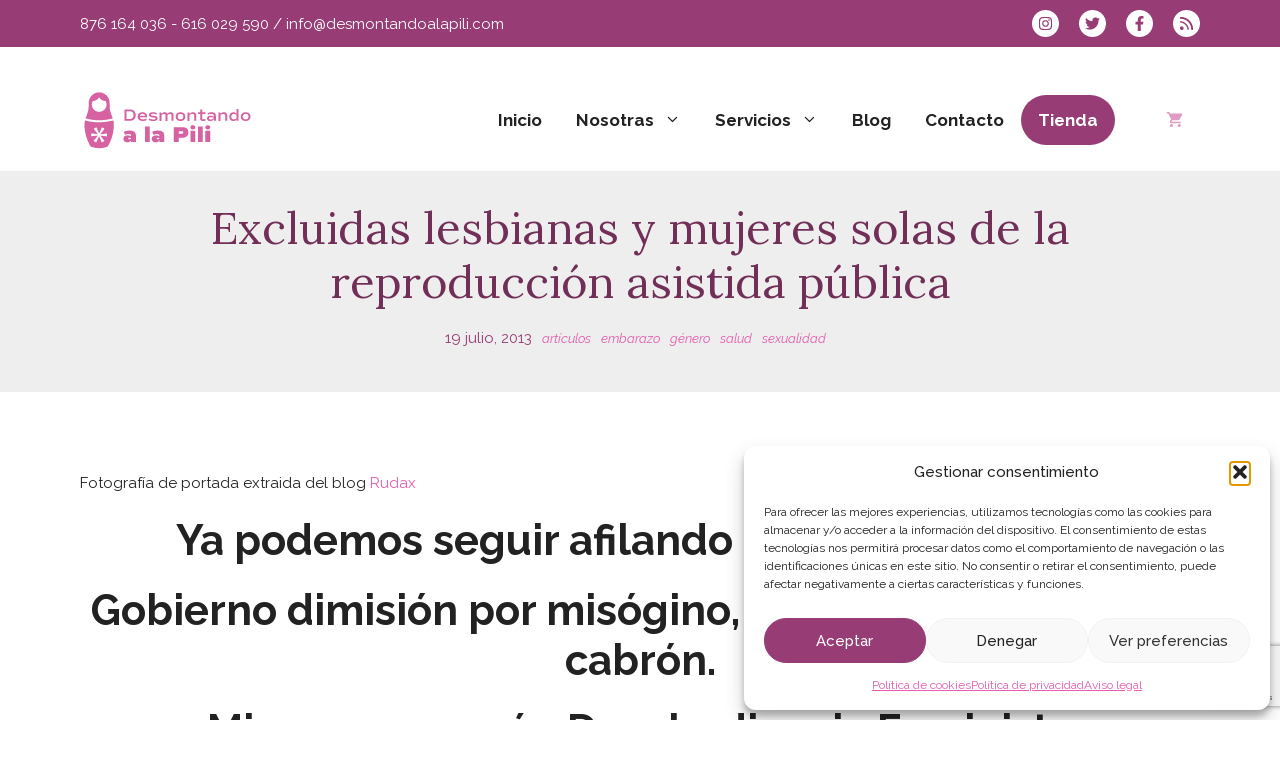

--- FILE ---
content_type: text/html; charset=UTF-8
request_url: https://desmontandoalapili.com/excluidas-lesbianas-y-mujeres-solas-de-la-reproduccion-asistida-publica/
body_size: 38439
content:
<!DOCTYPE html>
<html dir="ltr" lang="es" prefix="og: https://ogp.me/ns#">
<head>
	<meta charset="UTF-8">
	<title>Excluidas lesbianas y mujeres solas de la reproducción asistida pública | Desmontando a la Pili</title>

		<!-- All in One SEO 4.9.3 - aioseo.com -->
	<meta name="description" content="Fotografía de portada extraida del blog Rudax Ya podemos seguir afilando garras y dientes!!! Gobierno dimisión por misógino, lesbófobo, machista y cabrón. &quot;Mi cuerpo es mío. Desobediencia Feminista&quot; Artículo extraido de &quot;El País, 18 de julio de 2013&quot;, escrito por María R. Sahuquillo. &quot;Los tratamientos de reproducción asistida (inseminación artificial, fecundación in vitro…) estarán vetados a parejas de" />
	<meta name="robots" content="max-image-preview:large" />
	<meta name="author" content="pilis"/>
	<meta name="keywords" content="artículos,embarazo,género,salud,sexualidad" />
	<link rel="canonical" href="https://desmontandoalapili.com/excluidas-lesbianas-y-mujeres-solas-de-la-reproduccion-asistida-publica/" />
	<meta name="generator" content="All in One SEO (AIOSEO) 4.9.3" />
		<meta property="og:locale" content="es_ES" />
		<meta property="og:site_name" content="Desmontando a la Pili | Consumo responsable hasta en la cama" />
		<meta property="og:type" content="article" />
		<meta property="og:title" content="Excluidas lesbianas y mujeres solas de la reproducción asistida pública | Desmontando a la Pili" />
		<meta property="og:description" content="Fotografía de portada extraida del blog Rudax Ya podemos seguir afilando garras y dientes!!! Gobierno dimisión por misógino, lesbófobo, machista y cabrón. &quot;Mi cuerpo es mío. Desobediencia Feminista&quot; Artículo extraido de &quot;El País, 18 de julio de 2013&quot;, escrito por María R. Sahuquillo. &quot;Los tratamientos de reproducción asistida (inseminación artificial, fecundación in vitro…) estarán vetados a parejas de" />
		<meta property="og:url" content="https://desmontandoalapili.com/excluidas-lesbianas-y-mujeres-solas-de-la-reproduccion-asistida-publica/" />
		<meta property="og:image" content="https://desmontandoalapili.com/wp-content/uploads/2022/07/logo-desmontado-a-la-pili.png" />
		<meta property="og:image:secure_url" content="https://desmontandoalapili.com/wp-content/uploads/2022/07/logo-desmontado-a-la-pili.png" />
		<meta property="og:image:width" content="350" />
		<meta property="og:image:height" content="127" />
		<meta property="article:published_time" content="2013-07-19T08:47:28+00:00" />
		<meta property="article:modified_time" content="2013-07-19T10:49:02+00:00" />
		<meta property="article:publisher" content="https://www.facebook.com/desmontandoalapili/" />
		<meta name="twitter:card" content="summary" />
		<meta name="twitter:site" content="@desmontaPilis" />
		<meta name="twitter:title" content="Excluidas lesbianas y mujeres solas de la reproducción asistida pública | Desmontando a la Pili" />
		<meta name="twitter:description" content="Fotografía de portada extraida del blog Rudax Ya podemos seguir afilando garras y dientes!!! Gobierno dimisión por misógino, lesbófobo, machista y cabrón. &quot;Mi cuerpo es mío. Desobediencia Feminista&quot; Artículo extraido de &quot;El País, 18 de julio de 2013&quot;, escrito por María R. Sahuquillo. &quot;Los tratamientos de reproducción asistida (inseminación artificial, fecundación in vitro…) estarán vetados a parejas de" />
		<meta name="twitter:creator" content="@desmontaPilis" />
		<meta name="twitter:image" content="https://desmontandoalapili.com/wp-content/uploads/2022/07/logo-desmontado-a-la-pili.png" />
		<script type="application/ld+json" class="aioseo-schema">
			{"@context":"https:\/\/schema.org","@graph":[{"@type":"Article","@id":"https:\/\/desmontandoalapili.com\/excluidas-lesbianas-y-mujeres-solas-de-la-reproduccion-asistida-publica\/#article","name":"Excluidas lesbianas y mujeres solas de la reproducci\u00f3n asistida p\u00fablica | Desmontando a la Pili","headline":"Excluidas lesbianas y mujeres solas de la reproducci\u00f3n asistida p\u00fablica","author":{"@id":"https:\/\/desmontandoalapili.com\/author\/pilis\/#author"},"publisher":{"@id":"https:\/\/desmontandoalapili.com\/#organization"},"image":{"@type":"ImageObject","url":"https:\/\/desmontandoalapili.com\/wp-content\/uploads\/2013\/07\/Yurie-Nagashima-Autorretrato-2001.jpg","width":300,"height":230},"datePublished":"2013-07-19T08:47:28+02:00","dateModified":"2013-07-19T10:49:02+02:00","inLanguage":"es-ES","mainEntityOfPage":{"@id":"https:\/\/desmontandoalapili.com\/excluidas-lesbianas-y-mujeres-solas-de-la-reproduccion-asistida-publica\/#webpage"},"isPartOf":{"@id":"https:\/\/desmontandoalapili.com\/excluidas-lesbianas-y-mujeres-solas-de-la-reproduccion-asistida-publica\/#webpage"},"articleSection":"art\u00edculos, embarazo, g\u00e9nero, salud, sexualidad"},{"@type":"BreadcrumbList","@id":"https:\/\/desmontandoalapili.com\/excluidas-lesbianas-y-mujeres-solas-de-la-reproduccion-asistida-publica\/#breadcrumblist","itemListElement":[{"@type":"ListItem","@id":"https:\/\/desmontandoalapili.com\/category\/blog\/#listItem","position":1,"name":"blog","item":"https:\/\/desmontandoalapili.com\/category\/blog\/","nextItem":{"@type":"ListItem","@id":"https:\/\/desmontandoalapili.com\/category\/blog\/salud\/#listItem","name":"salud"}},{"@type":"ListItem","@id":"https:\/\/desmontandoalapili.com\/category\/blog\/salud\/#listItem","position":2,"name":"salud","item":"https:\/\/desmontandoalapili.com\/category\/blog\/salud\/","nextItem":{"@type":"ListItem","@id":"https:\/\/desmontandoalapili.com\/excluidas-lesbianas-y-mujeres-solas-de-la-reproduccion-asistida-publica\/#listItem","name":"Excluidas lesbianas y mujeres solas de la reproducci\u00f3n asistida p\u00fablica"},"previousItem":{"@type":"ListItem","@id":"https:\/\/desmontandoalapili.com\/category\/blog\/#listItem","name":"blog"}},{"@type":"ListItem","@id":"https:\/\/desmontandoalapili.com\/excluidas-lesbianas-y-mujeres-solas-de-la-reproduccion-asistida-publica\/#listItem","position":3,"name":"Excluidas lesbianas y mujeres solas de la reproducci\u00f3n asistida p\u00fablica","previousItem":{"@type":"ListItem","@id":"https:\/\/desmontandoalapili.com\/category\/blog\/salud\/#listItem","name":"salud"}}]},{"@type":"Organization","@id":"https:\/\/desmontandoalapili.com\/#organization","name":"Desmontando a la Pili S. Coop.","description":"Consumo responsable hasta en la cama","url":"https:\/\/desmontandoalapili.com\/","telephone":"+34876164036","logo":{"@type":"ImageObject","url":"https:\/\/desmontandoalapili.com\/wp-content\/uploads\/2022\/07\/logo-desmontado-a-la-pili.png","@id":"https:\/\/desmontandoalapili.com\/excluidas-lesbianas-y-mujeres-solas-de-la-reproduccion-asistida-publica\/#organizationLogo","width":350,"height":127},"image":{"@id":"https:\/\/desmontandoalapili.com\/excluidas-lesbianas-y-mujeres-solas-de-la-reproduccion-asistida-publica\/#organizationLogo"},"sameAs":["https:\/\/www.facebook.com\/desmontandoalapili\/","https:\/\/twitter.com\/desmontaPilis","https:\/\/www.instagram.com\/desmontando_a_la_pili\/"]},{"@type":"Person","@id":"https:\/\/desmontandoalapili.com\/author\/pilis\/#author","url":"https:\/\/desmontandoalapili.com\/author\/pilis\/","name":"pilis","image":{"@type":"ImageObject","@id":"https:\/\/desmontandoalapili.com\/excluidas-lesbianas-y-mujeres-solas-de-la-reproduccion-asistida-publica\/#authorImage","url":"https:\/\/secure.gravatar.com\/avatar\/e1f38763e4a623cde3dc163853a9854b79be65456cddfc436242440dbbd2044e?s=96&d=mm&r=g","width":96,"height":96,"caption":"pilis"}},{"@type":"WebPage","@id":"https:\/\/desmontandoalapili.com\/excluidas-lesbianas-y-mujeres-solas-de-la-reproduccion-asistida-publica\/#webpage","url":"https:\/\/desmontandoalapili.com\/excluidas-lesbianas-y-mujeres-solas-de-la-reproduccion-asistida-publica\/","name":"Excluidas lesbianas y mujeres solas de la reproducci\u00f3n asistida p\u00fablica | Desmontando a la Pili","description":"Fotograf\u00eda de portada extraida del blog Rudax Ya podemos seguir afilando garras y dientes!!! Gobierno dimisi\u00f3n por mis\u00f3gino, lesb\u00f3fobo, machista y cabr\u00f3n. \"Mi cuerpo es m\u00edo. Desobediencia Feminista\" Art\u00edculo extraido de \"El Pa\u00eds, 18 de julio de 2013\", escrito por Mar\u00eda R. Sahuquillo. \"Los tratamientos de reproducci\u00f3n asistida (inseminaci\u00f3n artificial, fecundaci\u00f3n in vitro\u2026) estar\u00e1n vetados a parejas de","inLanguage":"es-ES","isPartOf":{"@id":"https:\/\/desmontandoalapili.com\/#website"},"breadcrumb":{"@id":"https:\/\/desmontandoalapili.com\/excluidas-lesbianas-y-mujeres-solas-de-la-reproduccion-asistida-publica\/#breadcrumblist"},"author":{"@id":"https:\/\/desmontandoalapili.com\/author\/pilis\/#author"},"creator":{"@id":"https:\/\/desmontandoalapili.com\/author\/pilis\/#author"},"image":{"@type":"ImageObject","url":"https:\/\/desmontandoalapili.com\/wp-content\/uploads\/2013\/07\/Yurie-Nagashima-Autorretrato-2001.jpg","@id":"https:\/\/desmontandoalapili.com\/excluidas-lesbianas-y-mujeres-solas-de-la-reproduccion-asistida-publica\/#mainImage","width":300,"height":230},"primaryImageOfPage":{"@id":"https:\/\/desmontandoalapili.com\/excluidas-lesbianas-y-mujeres-solas-de-la-reproduccion-asistida-publica\/#mainImage"},"datePublished":"2013-07-19T08:47:28+02:00","dateModified":"2013-07-19T10:49:02+02:00"},{"@type":"WebSite","@id":"https:\/\/desmontandoalapili.com\/#website","url":"https:\/\/desmontandoalapili.com\/","name":"Desmontando a la Pili","description":"Consumo responsable hasta en la cama","inLanguage":"es-ES","publisher":{"@id":"https:\/\/desmontandoalapili.com\/#organization"}}]}
		</script>
		<!-- All in One SEO -->

<meta name="viewport" content="width=device-width, initial-scale=1"><link rel='dns-prefetch' href='//www.googletagmanager.com' />
<link href='https://fonts.gstatic.com' crossorigin rel='preconnect' />
<link href='https://fonts.googleapis.com' crossorigin rel='preconnect' />
<link rel="alternate" type="application/rss+xml" title="Desmontando a la Pili &raquo; Feed" href="https://desmontandoalapili.com/feed/" />
<link rel="alternate" type="application/rss+xml" title="Desmontando a la Pili &raquo; Feed de los comentarios" href="https://desmontandoalapili.com/comments/feed/" />
<link rel="alternate" title="oEmbed (JSON)" type="application/json+oembed" href="https://desmontandoalapili.com/wp-json/oembed/1.0/embed?url=https%3A%2F%2Fdesmontandoalapili.com%2Fexcluidas-lesbianas-y-mujeres-solas-de-la-reproduccion-asistida-publica%2F" />
<link rel="alternate" title="oEmbed (XML)" type="text/xml+oembed" href="https://desmontandoalapili.com/wp-json/oembed/1.0/embed?url=https%3A%2F%2Fdesmontandoalapili.com%2Fexcluidas-lesbianas-y-mujeres-solas-de-la-reproduccion-asistida-publica%2F&#038;format=xml" />
<style id='wp-img-auto-sizes-contain-inline-css'>
img:is([sizes=auto i],[sizes^="auto," i]){contain-intrinsic-size:3000px 1500px}
/*# sourceURL=wp-img-auto-sizes-contain-inline-css */
</style>
<style id='wp-emoji-styles-inline-css'>

	img.wp-smiley, img.emoji {
		display: inline !important;
		border: none !important;
		box-shadow: none !important;
		height: 1em !important;
		width: 1em !important;
		margin: 0 0.07em !important;
		vertical-align: -0.1em !important;
		background: none !important;
		padding: 0 !important;
	}
/*# sourceURL=wp-emoji-styles-inline-css */
</style>
<link rel='stylesheet' id='wp-block-library-css' href='https://desmontandoalapili.com/wp-includes/css/dist/block-library/style.min.css?ver=5239ec24bee829544394f649cdb6539e' media='all' />
<style id='wp-block-navigation-inline-css'>
.wp-block-navigation{position:relative}.wp-block-navigation ul{margin-bottom:0;margin-left:0;margin-top:0;padding-left:0}.wp-block-navigation ul,.wp-block-navigation ul li{list-style:none;padding:0}.wp-block-navigation .wp-block-navigation-item{align-items:center;background-color:inherit;display:flex;position:relative}.wp-block-navigation .wp-block-navigation-item .wp-block-navigation__submenu-container:empty{display:none}.wp-block-navigation .wp-block-navigation-item__content{display:block;z-index:1}.wp-block-navigation .wp-block-navigation-item__content.wp-block-navigation-item__content{color:inherit}.wp-block-navigation.has-text-decoration-underline .wp-block-navigation-item__content,.wp-block-navigation.has-text-decoration-underline .wp-block-navigation-item__content:active,.wp-block-navigation.has-text-decoration-underline .wp-block-navigation-item__content:focus{text-decoration:underline}.wp-block-navigation.has-text-decoration-line-through .wp-block-navigation-item__content,.wp-block-navigation.has-text-decoration-line-through .wp-block-navigation-item__content:active,.wp-block-navigation.has-text-decoration-line-through .wp-block-navigation-item__content:focus{text-decoration:line-through}.wp-block-navigation :where(a),.wp-block-navigation :where(a:active),.wp-block-navigation :where(a:focus){text-decoration:none}.wp-block-navigation .wp-block-navigation__submenu-icon{align-self:center;background-color:inherit;border:none;color:currentColor;display:inline-block;font-size:inherit;height:.6em;line-height:0;margin-left:.25em;padding:0;width:.6em}.wp-block-navigation .wp-block-navigation__submenu-icon svg{display:inline-block;stroke:currentColor;height:inherit;margin-top:.075em;width:inherit}.wp-block-navigation{--navigation-layout-justification-setting:flex-start;--navigation-layout-direction:row;--navigation-layout-wrap:wrap;--navigation-layout-justify:flex-start;--navigation-layout-align:center}.wp-block-navigation.is-vertical{--navigation-layout-direction:column;--navigation-layout-justify:initial;--navigation-layout-align:flex-start}.wp-block-navigation.no-wrap{--navigation-layout-wrap:nowrap}.wp-block-navigation.items-justified-center{--navigation-layout-justification-setting:center;--navigation-layout-justify:center}.wp-block-navigation.items-justified-center.is-vertical{--navigation-layout-align:center}.wp-block-navigation.items-justified-right{--navigation-layout-justification-setting:flex-end;--navigation-layout-justify:flex-end}.wp-block-navigation.items-justified-right.is-vertical{--navigation-layout-align:flex-end}.wp-block-navigation.items-justified-space-between{--navigation-layout-justification-setting:space-between;--navigation-layout-justify:space-between}.wp-block-navigation .has-child .wp-block-navigation__submenu-container{align-items:normal;background-color:inherit;color:inherit;display:flex;flex-direction:column;opacity:0;position:absolute;z-index:2}@media not (prefers-reduced-motion){.wp-block-navigation .has-child .wp-block-navigation__submenu-container{transition:opacity .1s linear}}.wp-block-navigation .has-child .wp-block-navigation__submenu-container{height:0;overflow:hidden;visibility:hidden;width:0}.wp-block-navigation .has-child .wp-block-navigation__submenu-container>.wp-block-navigation-item>.wp-block-navigation-item__content{display:flex;flex-grow:1;padding:.5em 1em}.wp-block-navigation .has-child .wp-block-navigation__submenu-container>.wp-block-navigation-item>.wp-block-navigation-item__content .wp-block-navigation__submenu-icon{margin-left:auto;margin-right:0}.wp-block-navigation .has-child .wp-block-navigation__submenu-container .wp-block-navigation-item__content{margin:0}.wp-block-navigation .has-child .wp-block-navigation__submenu-container{left:-1px;top:100%}@media (min-width:782px){.wp-block-navigation .has-child .wp-block-navigation__submenu-container .wp-block-navigation__submenu-container{left:100%;top:-1px}.wp-block-navigation .has-child .wp-block-navigation__submenu-container .wp-block-navigation__submenu-container:before{background:#0000;content:"";display:block;height:100%;position:absolute;right:100%;width:.5em}.wp-block-navigation .has-child .wp-block-navigation__submenu-container .wp-block-navigation__submenu-icon{margin-right:.25em}.wp-block-navigation .has-child .wp-block-navigation__submenu-container .wp-block-navigation__submenu-icon svg{transform:rotate(-90deg)}}.wp-block-navigation .has-child .wp-block-navigation-submenu__toggle[aria-expanded=true]~.wp-block-navigation__submenu-container,.wp-block-navigation .has-child:not(.open-on-click):hover>.wp-block-navigation__submenu-container,.wp-block-navigation .has-child:not(.open-on-click):not(.open-on-hover-click):focus-within>.wp-block-navigation__submenu-container{height:auto;min-width:200px;opacity:1;overflow:visible;visibility:visible;width:auto}.wp-block-navigation.has-background .has-child .wp-block-navigation__submenu-container{left:0;top:100%}@media (min-width:782px){.wp-block-navigation.has-background .has-child .wp-block-navigation__submenu-container .wp-block-navigation__submenu-container{left:100%;top:0}}.wp-block-navigation-submenu{display:flex;position:relative}.wp-block-navigation-submenu .wp-block-navigation__submenu-icon svg{stroke:currentColor}button.wp-block-navigation-item__content{background-color:initial;border:none;color:currentColor;font-family:inherit;font-size:inherit;font-style:inherit;font-weight:inherit;letter-spacing:inherit;line-height:inherit;text-align:left;text-transform:inherit}.wp-block-navigation-submenu__toggle{cursor:pointer}.wp-block-navigation-submenu__toggle[aria-expanded=true]+.wp-block-navigation__submenu-icon>svg,.wp-block-navigation-submenu__toggle[aria-expanded=true]>svg{transform:rotate(180deg)}.wp-block-navigation-item.open-on-click .wp-block-navigation-submenu__toggle{padding-left:0;padding-right:.85em}.wp-block-navigation-item.open-on-click .wp-block-navigation-submenu__toggle+.wp-block-navigation__submenu-icon{margin-left:-.6em;pointer-events:none}.wp-block-navigation-item.open-on-click button.wp-block-navigation-item__content:not(.wp-block-navigation-submenu__toggle){padding:0}.wp-block-navigation .wp-block-page-list,.wp-block-navigation__container,.wp-block-navigation__responsive-close,.wp-block-navigation__responsive-container,.wp-block-navigation__responsive-container-content,.wp-block-navigation__responsive-dialog{gap:inherit}:where(.wp-block-navigation.has-background .wp-block-navigation-item a:not(.wp-element-button)),:where(.wp-block-navigation.has-background .wp-block-navigation-submenu a:not(.wp-element-button)){padding:.5em 1em}:where(.wp-block-navigation .wp-block-navigation__submenu-container .wp-block-navigation-item a:not(.wp-element-button)),:where(.wp-block-navigation .wp-block-navigation__submenu-container .wp-block-navigation-submenu a:not(.wp-element-button)),:where(.wp-block-navigation .wp-block-navigation__submenu-container .wp-block-navigation-submenu button.wp-block-navigation-item__content),:where(.wp-block-navigation .wp-block-navigation__submenu-container .wp-block-pages-list__item button.wp-block-navigation-item__content){padding:.5em 1em}.wp-block-navigation.items-justified-right .wp-block-navigation__container .has-child .wp-block-navigation__submenu-container,.wp-block-navigation.items-justified-right .wp-block-page-list>.has-child .wp-block-navigation__submenu-container,.wp-block-navigation.items-justified-space-between .wp-block-page-list>.has-child:last-child .wp-block-navigation__submenu-container,.wp-block-navigation.items-justified-space-between>.wp-block-navigation__container>.has-child:last-child .wp-block-navigation__submenu-container{left:auto;right:0}.wp-block-navigation.items-justified-right .wp-block-navigation__container .has-child .wp-block-navigation__submenu-container .wp-block-navigation__submenu-container,.wp-block-navigation.items-justified-right .wp-block-page-list>.has-child .wp-block-navigation__submenu-container .wp-block-navigation__submenu-container,.wp-block-navigation.items-justified-space-between .wp-block-page-list>.has-child:last-child .wp-block-navigation__submenu-container .wp-block-navigation__submenu-container,.wp-block-navigation.items-justified-space-between>.wp-block-navigation__container>.has-child:last-child .wp-block-navigation__submenu-container .wp-block-navigation__submenu-container{left:-1px;right:-1px}@media (min-width:782px){.wp-block-navigation.items-justified-right .wp-block-navigation__container .has-child .wp-block-navigation__submenu-container .wp-block-navigation__submenu-container,.wp-block-navigation.items-justified-right .wp-block-page-list>.has-child .wp-block-navigation__submenu-container .wp-block-navigation__submenu-container,.wp-block-navigation.items-justified-space-between .wp-block-page-list>.has-child:last-child .wp-block-navigation__submenu-container .wp-block-navigation__submenu-container,.wp-block-navigation.items-justified-space-between>.wp-block-navigation__container>.has-child:last-child .wp-block-navigation__submenu-container .wp-block-navigation__submenu-container{left:auto;right:100%}}.wp-block-navigation:not(.has-background) .wp-block-navigation__submenu-container{background-color:#fff;border:1px solid #00000026}.wp-block-navigation.has-background .wp-block-navigation__submenu-container{background-color:inherit}.wp-block-navigation:not(.has-text-color) .wp-block-navigation__submenu-container{color:#000}.wp-block-navigation__container{align-items:var(--navigation-layout-align,initial);display:flex;flex-direction:var(--navigation-layout-direction,initial);flex-wrap:var(--navigation-layout-wrap,wrap);justify-content:var(--navigation-layout-justify,initial);list-style:none;margin:0;padding-left:0}.wp-block-navigation__container .is-responsive{display:none}.wp-block-navigation__container:only-child,.wp-block-page-list:only-child{flex-grow:1}@keyframes overlay-menu__fade-in-animation{0%{opacity:0;transform:translateY(.5em)}to{opacity:1;transform:translateY(0)}}.wp-block-navigation__responsive-container{bottom:0;display:none;left:0;position:fixed;right:0;top:0}.wp-block-navigation__responsive-container :where(.wp-block-navigation-item a){color:inherit}.wp-block-navigation__responsive-container .wp-block-navigation__responsive-container-content{align-items:var(--navigation-layout-align,initial);display:flex;flex-direction:var(--navigation-layout-direction,initial);flex-wrap:var(--navigation-layout-wrap,wrap);justify-content:var(--navigation-layout-justify,initial)}.wp-block-navigation__responsive-container:not(.is-menu-open.is-menu-open){background-color:inherit!important;color:inherit!important}.wp-block-navigation__responsive-container.is-menu-open{background-color:inherit;display:flex;flex-direction:column}@media not (prefers-reduced-motion){.wp-block-navigation__responsive-container.is-menu-open{animation:overlay-menu__fade-in-animation .1s ease-out;animation-fill-mode:forwards}}.wp-block-navigation__responsive-container.is-menu-open{overflow:auto;padding:clamp(1rem,var(--wp--style--root--padding-top),20rem) clamp(1rem,var(--wp--style--root--padding-right),20rem) clamp(1rem,var(--wp--style--root--padding-bottom),20rem) clamp(1rem,var(--wp--style--root--padding-left),20rem);z-index:100000}.wp-block-navigation__responsive-container.is-menu-open .wp-block-navigation__responsive-container-content{align-items:var(--navigation-layout-justification-setting,inherit);display:flex;flex-direction:column;flex-wrap:nowrap;overflow:visible;padding-top:calc(2rem + 24px)}.wp-block-navigation__responsive-container.is-menu-open .wp-block-navigation__responsive-container-content,.wp-block-navigation__responsive-container.is-menu-open .wp-block-navigation__responsive-container-content .wp-block-navigation__container,.wp-block-navigation__responsive-container.is-menu-open .wp-block-navigation__responsive-container-content .wp-block-page-list{justify-content:flex-start}.wp-block-navigation__responsive-container.is-menu-open .wp-block-navigation__responsive-container-content .wp-block-navigation__submenu-icon{display:none}.wp-block-navigation__responsive-container.is-menu-open .wp-block-navigation__responsive-container-content .has-child .wp-block-navigation__submenu-container{border:none;height:auto;min-width:200px;opacity:1;overflow:initial;padding-left:2rem;padding-right:2rem;position:static;visibility:visible;width:auto}.wp-block-navigation__responsive-container.is-menu-open .wp-block-navigation__responsive-container-content .wp-block-navigation__container,.wp-block-navigation__responsive-container.is-menu-open .wp-block-navigation__responsive-container-content .wp-block-navigation__submenu-container{gap:inherit}.wp-block-navigation__responsive-container.is-menu-open .wp-block-navigation__responsive-container-content .wp-block-navigation__submenu-container{padding-top:var(--wp--style--block-gap,2em)}.wp-block-navigation__responsive-container.is-menu-open .wp-block-navigation__responsive-container-content .wp-block-navigation-item__content{padding:0}.wp-block-navigation__responsive-container.is-menu-open .wp-block-navigation__responsive-container-content .wp-block-navigation-item,.wp-block-navigation__responsive-container.is-menu-open .wp-block-navigation__responsive-container-content .wp-block-navigation__container,.wp-block-navigation__responsive-container.is-menu-open .wp-block-navigation__responsive-container-content .wp-block-page-list{align-items:var(--navigation-layout-justification-setting,initial);display:flex;flex-direction:column}.wp-block-navigation__responsive-container.is-menu-open .wp-block-navigation-item,.wp-block-navigation__responsive-container.is-menu-open .wp-block-navigation-item .wp-block-navigation__submenu-container,.wp-block-navigation__responsive-container.is-menu-open .wp-block-navigation__container,.wp-block-navigation__responsive-container.is-menu-open .wp-block-page-list{background:#0000!important;color:inherit!important}.wp-block-navigation__responsive-container.is-menu-open .wp-block-navigation__submenu-container.wp-block-navigation__submenu-container.wp-block-navigation__submenu-container.wp-block-navigation__submenu-container{left:auto;right:auto}@media (min-width:600px){.wp-block-navigation__responsive-container:not(.hidden-by-default):not(.is-menu-open){background-color:inherit;display:block;position:relative;width:100%;z-index:auto}.wp-block-navigation__responsive-container:not(.hidden-by-default):not(.is-menu-open) .wp-block-navigation__responsive-container-close{display:none}.wp-block-navigation__responsive-container.is-menu-open .wp-block-navigation__submenu-container.wp-block-navigation__submenu-container.wp-block-navigation__submenu-container.wp-block-navigation__submenu-container{left:0}}.wp-block-navigation:not(.has-background) .wp-block-navigation__responsive-container.is-menu-open{background-color:#fff}.wp-block-navigation:not(.has-text-color) .wp-block-navigation__responsive-container.is-menu-open{color:#000}.wp-block-navigation__toggle_button_label{font-size:1rem;font-weight:700}.wp-block-navigation__responsive-container-close,.wp-block-navigation__responsive-container-open{background:#0000;border:none;color:currentColor;cursor:pointer;margin:0;padding:0;text-transform:inherit;vertical-align:middle}.wp-block-navigation__responsive-container-close svg,.wp-block-navigation__responsive-container-open svg{fill:currentColor;display:block;height:24px;pointer-events:none;width:24px}.wp-block-navigation__responsive-container-open{display:flex}.wp-block-navigation__responsive-container-open.wp-block-navigation__responsive-container-open.wp-block-navigation__responsive-container-open{font-family:inherit;font-size:inherit;font-weight:inherit}@media (min-width:600px){.wp-block-navigation__responsive-container-open:not(.always-shown){display:none}}.wp-block-navigation__responsive-container-close{position:absolute;right:0;top:0;z-index:2}.wp-block-navigation__responsive-container-close.wp-block-navigation__responsive-container-close.wp-block-navigation__responsive-container-close{font-family:inherit;font-size:inherit;font-weight:inherit}.wp-block-navigation__responsive-close{width:100%}.has-modal-open .wp-block-navigation__responsive-close{margin-left:auto;margin-right:auto;max-width:var(--wp--style--global--wide-size,100%)}.wp-block-navigation__responsive-close:focus{outline:none}.is-menu-open .wp-block-navigation__responsive-close,.is-menu-open .wp-block-navigation__responsive-container-content,.is-menu-open .wp-block-navigation__responsive-dialog{box-sizing:border-box}.wp-block-navigation__responsive-dialog{position:relative}.has-modal-open .admin-bar .is-menu-open .wp-block-navigation__responsive-dialog{margin-top:46px}@media (min-width:782px){.has-modal-open .admin-bar .is-menu-open .wp-block-navigation__responsive-dialog{margin-top:32px}}html.has-modal-open{overflow:hidden}
/*# sourceURL=https://desmontandoalapili.com/wp-includes/blocks/navigation/style.min.css */
</style>
<style id='wp-block-navigation-link-inline-css'>
.wp-block-navigation .wp-block-navigation-item__label{overflow-wrap:break-word}.wp-block-navigation .wp-block-navigation-item__description{display:none}.link-ui-tools{outline:1px solid #f0f0f0;padding:8px}.link-ui-block-inserter{padding-top:8px}.link-ui-block-inserter__back{margin-left:8px;text-transform:uppercase}
/*# sourceURL=https://desmontandoalapili.com/wp-includes/blocks/navigation-link/style.min.css */
</style>
<style id='wp-block-paragraph-inline-css'>
.is-small-text{font-size:.875em}.is-regular-text{font-size:1em}.is-large-text{font-size:2.25em}.is-larger-text{font-size:3em}.has-drop-cap:not(:focus):first-letter{float:left;font-size:8.4em;font-style:normal;font-weight:100;line-height:.68;margin:.05em .1em 0 0;text-transform:uppercase}body.rtl .has-drop-cap:not(:focus):first-letter{float:none;margin-left:.1em}p.has-drop-cap.has-background{overflow:hidden}:root :where(p.has-background){padding:1.25em 2.375em}:where(p.has-text-color:not(.has-link-color)) a{color:inherit}p.has-text-align-left[style*="writing-mode:vertical-lr"],p.has-text-align-right[style*="writing-mode:vertical-rl"]{rotate:180deg}
/*# sourceURL=https://desmontandoalapili.com/wp-includes/blocks/paragraph/style.min.css */
</style>
<link rel='stylesheet' id='wc-blocks-style-css' href='https://desmontandoalapili.com/wp-content/plugins/woocommerce/assets/client/blocks/wc-blocks.css?ver=wc-10.4.3' media='all' />
<style id='global-styles-inline-css'>
:root{--wp--preset--aspect-ratio--square: 1;--wp--preset--aspect-ratio--4-3: 4/3;--wp--preset--aspect-ratio--3-4: 3/4;--wp--preset--aspect-ratio--3-2: 3/2;--wp--preset--aspect-ratio--2-3: 2/3;--wp--preset--aspect-ratio--16-9: 16/9;--wp--preset--aspect-ratio--9-16: 9/16;--wp--preset--color--black: #000000;--wp--preset--color--cyan-bluish-gray: #abb8c3;--wp--preset--color--white: #ffffff;--wp--preset--color--pale-pink: #f78da7;--wp--preset--color--vivid-red: #cf2e2e;--wp--preset--color--luminous-vivid-orange: #ff6900;--wp--preset--color--luminous-vivid-amber: #fcb900;--wp--preset--color--light-green-cyan: #7bdcb5;--wp--preset--color--vivid-green-cyan: #00d084;--wp--preset--color--pale-cyan-blue: #8ed1fc;--wp--preset--color--vivid-cyan-blue: #0693e3;--wp--preset--color--vivid-purple: #9b51e0;--wp--preset--color--contrast: var(--contrast);--wp--preset--color--contrast-2: var(--contrast-2);--wp--preset--color--contrast-3: var(--contrast-3);--wp--preset--color--contrast-4: var(--contrast-4);--wp--preset--color--base: var(--base);--wp--preset--color--accent-dark-1: var(--accent-dark-1);--wp--preset--color--accent-dark-2: var(--accent-dark-2);--wp--preset--color--accent-dark-3: var(--accent-dark-3);--wp--preset--color--accent: var(--accent);--wp--preset--color--accent-light-1: var(--accent-light-1);--wp--preset--color--accent-light-2: var(--accent-light-2);--wp--preset--color--accent-light-3: var(--accent-light-3);--wp--preset--gradient--vivid-cyan-blue-to-vivid-purple: linear-gradient(135deg,rgb(6,147,227) 0%,rgb(155,81,224) 100%);--wp--preset--gradient--light-green-cyan-to-vivid-green-cyan: linear-gradient(135deg,rgb(122,220,180) 0%,rgb(0,208,130) 100%);--wp--preset--gradient--luminous-vivid-amber-to-luminous-vivid-orange: linear-gradient(135deg,rgb(252,185,0) 0%,rgb(255,105,0) 100%);--wp--preset--gradient--luminous-vivid-orange-to-vivid-red: linear-gradient(135deg,rgb(255,105,0) 0%,rgb(207,46,46) 100%);--wp--preset--gradient--very-light-gray-to-cyan-bluish-gray: linear-gradient(135deg,rgb(238,238,238) 0%,rgb(169,184,195) 100%);--wp--preset--gradient--cool-to-warm-spectrum: linear-gradient(135deg,rgb(74,234,220) 0%,rgb(151,120,209) 20%,rgb(207,42,186) 40%,rgb(238,44,130) 60%,rgb(251,105,98) 80%,rgb(254,248,76) 100%);--wp--preset--gradient--blush-light-purple: linear-gradient(135deg,rgb(255,206,236) 0%,rgb(152,150,240) 100%);--wp--preset--gradient--blush-bordeaux: linear-gradient(135deg,rgb(254,205,165) 0%,rgb(254,45,45) 50%,rgb(107,0,62) 100%);--wp--preset--gradient--luminous-dusk: linear-gradient(135deg,rgb(255,203,112) 0%,rgb(199,81,192) 50%,rgb(65,88,208) 100%);--wp--preset--gradient--pale-ocean: linear-gradient(135deg,rgb(255,245,203) 0%,rgb(182,227,212) 50%,rgb(51,167,181) 100%);--wp--preset--gradient--electric-grass: linear-gradient(135deg,rgb(202,248,128) 0%,rgb(113,206,126) 100%);--wp--preset--gradient--midnight: linear-gradient(135deg,rgb(2,3,129) 0%,rgb(40,116,252) 100%);--wp--preset--font-size--small: 13px;--wp--preset--font-size--medium: 20px;--wp--preset--font-size--large: 36px;--wp--preset--font-size--x-large: 42px;--wp--preset--spacing--20: 0.44rem;--wp--preset--spacing--30: 0.67rem;--wp--preset--spacing--40: 1rem;--wp--preset--spacing--50: 1.5rem;--wp--preset--spacing--60: 2.25rem;--wp--preset--spacing--70: 3.38rem;--wp--preset--spacing--80: 5.06rem;--wp--preset--shadow--natural: 6px 6px 9px rgba(0, 0, 0, 0.2);--wp--preset--shadow--deep: 12px 12px 50px rgba(0, 0, 0, 0.4);--wp--preset--shadow--sharp: 6px 6px 0px rgba(0, 0, 0, 0.2);--wp--preset--shadow--outlined: 6px 6px 0px -3px rgb(255, 255, 255), 6px 6px rgb(0, 0, 0);--wp--preset--shadow--crisp: 6px 6px 0px rgb(0, 0, 0);}:where(.is-layout-flex){gap: 0.5em;}:where(.is-layout-grid){gap: 0.5em;}body .is-layout-flex{display: flex;}.is-layout-flex{flex-wrap: wrap;align-items: center;}.is-layout-flex > :is(*, div){margin: 0;}body .is-layout-grid{display: grid;}.is-layout-grid > :is(*, div){margin: 0;}:where(.wp-block-columns.is-layout-flex){gap: 2em;}:where(.wp-block-columns.is-layout-grid){gap: 2em;}:where(.wp-block-post-template.is-layout-flex){gap: 1.25em;}:where(.wp-block-post-template.is-layout-grid){gap: 1.25em;}.has-black-color{color: var(--wp--preset--color--black) !important;}.has-cyan-bluish-gray-color{color: var(--wp--preset--color--cyan-bluish-gray) !important;}.has-white-color{color: var(--wp--preset--color--white) !important;}.has-pale-pink-color{color: var(--wp--preset--color--pale-pink) !important;}.has-vivid-red-color{color: var(--wp--preset--color--vivid-red) !important;}.has-luminous-vivid-orange-color{color: var(--wp--preset--color--luminous-vivid-orange) !important;}.has-luminous-vivid-amber-color{color: var(--wp--preset--color--luminous-vivid-amber) !important;}.has-light-green-cyan-color{color: var(--wp--preset--color--light-green-cyan) !important;}.has-vivid-green-cyan-color{color: var(--wp--preset--color--vivid-green-cyan) !important;}.has-pale-cyan-blue-color{color: var(--wp--preset--color--pale-cyan-blue) !important;}.has-vivid-cyan-blue-color{color: var(--wp--preset--color--vivid-cyan-blue) !important;}.has-vivid-purple-color{color: var(--wp--preset--color--vivid-purple) !important;}.has-black-background-color{background-color: var(--wp--preset--color--black) !important;}.has-cyan-bluish-gray-background-color{background-color: var(--wp--preset--color--cyan-bluish-gray) !important;}.has-white-background-color{background-color: var(--wp--preset--color--white) !important;}.has-pale-pink-background-color{background-color: var(--wp--preset--color--pale-pink) !important;}.has-vivid-red-background-color{background-color: var(--wp--preset--color--vivid-red) !important;}.has-luminous-vivid-orange-background-color{background-color: var(--wp--preset--color--luminous-vivid-orange) !important;}.has-luminous-vivid-amber-background-color{background-color: var(--wp--preset--color--luminous-vivid-amber) !important;}.has-light-green-cyan-background-color{background-color: var(--wp--preset--color--light-green-cyan) !important;}.has-vivid-green-cyan-background-color{background-color: var(--wp--preset--color--vivid-green-cyan) !important;}.has-pale-cyan-blue-background-color{background-color: var(--wp--preset--color--pale-cyan-blue) !important;}.has-vivid-cyan-blue-background-color{background-color: var(--wp--preset--color--vivid-cyan-blue) !important;}.has-vivid-purple-background-color{background-color: var(--wp--preset--color--vivid-purple) !important;}.has-black-border-color{border-color: var(--wp--preset--color--black) !important;}.has-cyan-bluish-gray-border-color{border-color: var(--wp--preset--color--cyan-bluish-gray) !important;}.has-white-border-color{border-color: var(--wp--preset--color--white) !important;}.has-pale-pink-border-color{border-color: var(--wp--preset--color--pale-pink) !important;}.has-vivid-red-border-color{border-color: var(--wp--preset--color--vivid-red) !important;}.has-luminous-vivid-orange-border-color{border-color: var(--wp--preset--color--luminous-vivid-orange) !important;}.has-luminous-vivid-amber-border-color{border-color: var(--wp--preset--color--luminous-vivid-amber) !important;}.has-light-green-cyan-border-color{border-color: var(--wp--preset--color--light-green-cyan) !important;}.has-vivid-green-cyan-border-color{border-color: var(--wp--preset--color--vivid-green-cyan) !important;}.has-pale-cyan-blue-border-color{border-color: var(--wp--preset--color--pale-cyan-blue) !important;}.has-vivid-cyan-blue-border-color{border-color: var(--wp--preset--color--vivid-cyan-blue) !important;}.has-vivid-purple-border-color{border-color: var(--wp--preset--color--vivid-purple) !important;}.has-vivid-cyan-blue-to-vivid-purple-gradient-background{background: var(--wp--preset--gradient--vivid-cyan-blue-to-vivid-purple) !important;}.has-light-green-cyan-to-vivid-green-cyan-gradient-background{background: var(--wp--preset--gradient--light-green-cyan-to-vivid-green-cyan) !important;}.has-luminous-vivid-amber-to-luminous-vivid-orange-gradient-background{background: var(--wp--preset--gradient--luminous-vivid-amber-to-luminous-vivid-orange) !important;}.has-luminous-vivid-orange-to-vivid-red-gradient-background{background: var(--wp--preset--gradient--luminous-vivid-orange-to-vivid-red) !important;}.has-very-light-gray-to-cyan-bluish-gray-gradient-background{background: var(--wp--preset--gradient--very-light-gray-to-cyan-bluish-gray) !important;}.has-cool-to-warm-spectrum-gradient-background{background: var(--wp--preset--gradient--cool-to-warm-spectrum) !important;}.has-blush-light-purple-gradient-background{background: var(--wp--preset--gradient--blush-light-purple) !important;}.has-blush-bordeaux-gradient-background{background: var(--wp--preset--gradient--blush-bordeaux) !important;}.has-luminous-dusk-gradient-background{background: var(--wp--preset--gradient--luminous-dusk) !important;}.has-pale-ocean-gradient-background{background: var(--wp--preset--gradient--pale-ocean) !important;}.has-electric-grass-gradient-background{background: var(--wp--preset--gradient--electric-grass) !important;}.has-midnight-gradient-background{background: var(--wp--preset--gradient--midnight) !important;}.has-small-font-size{font-size: var(--wp--preset--font-size--small) !important;}.has-medium-font-size{font-size: var(--wp--preset--font-size--medium) !important;}.has-large-font-size{font-size: var(--wp--preset--font-size--large) !important;}.has-x-large-font-size{font-size: var(--wp--preset--font-size--x-large) !important;}
/*# sourceURL=global-styles-inline-css */
</style>
<style id='core-block-supports-inline-css'>
.wp-container-core-navigation-is-layout-16018d1d{justify-content:center;}
/*# sourceURL=core-block-supports-inline-css */
</style>

<style id='classic-theme-styles-inline-css'>
/*! This file is auto-generated */
.wp-block-button__link{color:#fff;background-color:#32373c;border-radius:9999px;box-shadow:none;text-decoration:none;padding:calc(.667em + 2px) calc(1.333em + 2px);font-size:1.125em}.wp-block-file__button{background:#32373c;color:#fff;text-decoration:none}
/*# sourceURL=/wp-includes/css/classic-themes.min.css */
</style>
<link rel='stylesheet' id='pb-accordion-blocks-style-css' href='https://desmontandoalapili.com/wp-content/plugins/accordion-blocks/build/index.css?ver=1.5.0' media='all' />
<link rel='stylesheet' id='contact-form-7-css' href='https://desmontandoalapili.com/wp-content/plugins/contact-form-7/includes/css/styles.css?ver=6.1.4' media='all' />
<link rel='stylesheet' id='woocommerce-layout-css' href='https://desmontandoalapili.com/wp-content/plugins/woocommerce/assets/css/woocommerce-layout.css?ver=10.4.3' media='all' />
<link rel='stylesheet' id='woocommerce-smallscreen-css' href='https://desmontandoalapili.com/wp-content/plugins/woocommerce/assets/css/woocommerce-smallscreen.css?ver=10.4.3' media='only screen and (max-width: 768px)' />
<link rel='stylesheet' id='woocommerce-general-css' href='https://desmontandoalapili.com/wp-content/plugins/woocommerce/assets/css/woocommerce.css?ver=10.4.3' media='all' />
<style id='woocommerce-inline-inline-css'>
.woocommerce form .form-row .required { visibility: visible; }
/*# sourceURL=woocommerce-inline-inline-css */
</style>
<link rel='stylesheet' id='cmplz-general-css' href='https://desmontandoalapili.com/wp-content/plugins/complianz-gdpr/assets/css/cookieblocker.min.css?ver=1765968007' media='all' />
<link rel='stylesheet' id='custom-fonts-css' href='https://desmontandoalapili.com/wp-content/themes/desmontandoalapili_child/styles-fonts.css?ver=1657613823' media='' />
<link rel='stylesheet' id='generate-style-css' href='https://desmontandoalapili.com/wp-content/themes/generatepress/assets/css/main.min.css?ver=3.6.1' media='all' />
<style id='generate-style-inline-css'>
@media (max-width:768px){}
body{background-color:var(--base);color:var(--contrast);}a{color:var(--accent);}a:hover, a:focus, a:active{color:var(--contrast);}.wp-block-group__inner-container{max-width:1200px;margin-left:auto;margin-right:auto;}.site-header .header-image{width:175px;}:root{--contrast:#222222;--contrast-2:#6E7071;--contrast-3:#A0A3A4;--contrast-4:#CDD0D1;--base:#fff;--accent-dark-1:#712E57;--accent-dark-2:#973C75;--accent-dark-3:#C04E94;--accent:#E35EAD;--accent-light-1:#E378BA;--accent-light-2:#E09BC4;--accent-light-3:#DEBDD2;}:root .has-contrast-color{color:var(--contrast);}:root .has-contrast-background-color{background-color:var(--contrast);}:root .has-contrast-2-color{color:var(--contrast-2);}:root .has-contrast-2-background-color{background-color:var(--contrast-2);}:root .has-contrast-3-color{color:var(--contrast-3);}:root .has-contrast-3-background-color{background-color:var(--contrast-3);}:root .has-contrast-4-color{color:var(--contrast-4);}:root .has-contrast-4-background-color{background-color:var(--contrast-4);}:root .has-base-color{color:var(--base);}:root .has-base-background-color{background-color:var(--base);}:root .has-accent-dark-1-color{color:var(--accent-dark-1);}:root .has-accent-dark-1-background-color{background-color:var(--accent-dark-1);}:root .has-accent-dark-2-color{color:var(--accent-dark-2);}:root .has-accent-dark-2-background-color{background-color:var(--accent-dark-2);}:root .has-accent-dark-3-color{color:var(--accent-dark-3);}:root .has-accent-dark-3-background-color{background-color:var(--accent-dark-3);}:root .has-accent-color{color:var(--accent);}:root .has-accent-background-color{background-color:var(--accent);}:root .has-accent-light-1-color{color:var(--accent-light-1);}:root .has-accent-light-1-background-color{background-color:var(--accent-light-1);}:root .has-accent-light-2-color{color:var(--accent-light-2);}:root .has-accent-light-2-background-color{background-color:var(--accent-light-2);}:root .has-accent-light-3-color{color:var(--accent-light-3);}:root .has-accent-light-3-background-color{background-color:var(--accent-light-3);}body, button, input, select, textarea{font-family:Raleway, sans-serif;font-weight:normal;font-size:15px;}.main-navigation a, .main-navigation .menu-toggle, .main-navigation .menu-bar-items{font-weight:700;font-size:17px;}.top-bar{background-color:#636363;color:#ffffff;}.top-bar a{color:#ffffff;}.top-bar a:hover{color:#303030;}.site-header{background-color:var(--base);}.main-title a,.main-title a:hover{color:var(--contrast);}.site-description{color:var(--contrast-2);}.main-navigation,.main-navigation ul ul{background-color:var(--base-3);}.main-navigation .main-nav ul li a, .main-navigation .menu-toggle, .main-navigation .menu-bar-items{color:var(--contrast);}.main-navigation .main-nav ul li:not([class*="current-menu-"]):hover > a, .main-navigation .main-nav ul li:not([class*="current-menu-"]):focus > a, .main-navigation .main-nav ul li.sfHover:not([class*="current-menu-"]) > a, .main-navigation .menu-bar-item:hover > a, .main-navigation .menu-bar-item.sfHover > a{color:var(--accent);}button.menu-toggle:hover,button.menu-toggle:focus{color:var(--contrast);}.main-navigation .main-nav ul li[class*="current-menu-"] > a{color:var(--accent);}.navigation-search input[type="search"],.navigation-search input[type="search"]:active, .navigation-search input[type="search"]:focus, .main-navigation .main-nav ul li.search-item.active > a, .main-navigation .menu-bar-items .search-item.active > a{color:var(--accent);}.main-navigation ul ul{background-color:#eee;}.main-navigation .main-nav ul ul li a{color:var(--contrast);}.main-navigation .main-nav ul ul li:not([class*="current-menu-"]):hover > a,.main-navigation .main-nav ul ul li:not([class*="current-menu-"]):focus > a, .main-navigation .main-nav ul ul li.sfHover:not([class*="current-menu-"]) > a{color:var(--base);background-color:var(--accent);}.separate-containers .inside-article, .separate-containers .comments-area, .separate-containers .page-header, .one-container .container, .separate-containers .paging-navigation, .inside-page-header{background-color:var(--base-3);}.entry-title a{color:var(--contrast);}.entry-title a:hover{color:var(--contrast-2);}.entry-meta{color:var(--contrast-2);}.sidebar .widget{background-color:var(--base-3);}.footer-widgets{background-color:var(--base-3);}.site-info{background-color:var(--base-3);}input[type="text"],input[type="email"],input[type="url"],input[type="password"],input[type="search"],input[type="tel"],input[type="number"],textarea,select{color:var(--contrast);background-color:var(--base-2);border-color:var(--accent-dark-2);}input[type="text"]:focus,input[type="email"]:focus,input[type="url"]:focus,input[type="password"]:focus,input[type="search"]:focus,input[type="tel"]:focus,input[type="number"]:focus,textarea:focus,select:focus{color:var(--contrast);background-color:var(--base-2);border-color:var(--accent);}button,html input[type="button"],input[type="reset"],input[type="submit"],a.button,a.wp-block-button__link:not(.has-background){color:var(--accent-dark-2);}button:hover,html input[type="button"]:hover,input[type="reset"]:hover,input[type="submit"]:hover,a.button:hover,button:focus,html input[type="button"]:focus,input[type="reset"]:focus,input[type="submit"]:focus,a.button:focus,a.wp-block-button__link:not(.has-background):active,a.wp-block-button__link:not(.has-background):focus,a.wp-block-button__link:not(.has-background):hover{color:var(--accent);}a.generate-back-to-top{background-color:rgba( 0,0,0,0.4 );color:#ffffff;}a.generate-back-to-top:hover,a.generate-back-to-top:focus{background-color:rgba( 0,0,0,0.6 );color:#ffffff;}:root{--gp-search-modal-bg-color:var(--base-3);--gp-search-modal-text-color:var(--contrast);--gp-search-modal-overlay-bg-color:rgba(0,0,0,0.2);}@media (max-width: 1000px){.main-navigation .menu-bar-item:hover > a, .main-navigation .menu-bar-item.sfHover > a{background:none;color:var(--contrast);}}.nav-below-header .main-navigation .inside-navigation.grid-container, .nav-above-header .main-navigation .inside-navigation.grid-container{padding:0px 23px 0px 23px;}.site-main .wp-block-group__inner-container{padding:40px;}.separate-containers .paging-navigation{padding-top:20px;padding-bottom:20px;}.entry-content .alignwide, body:not(.no-sidebar) .entry-content .alignfull{margin-left:-40px;width:calc(100% + 80px);max-width:calc(100% + 80px);}.main-navigation .main-nav ul li a,.menu-toggle,.main-navigation .menu-bar-item > a{padding-left:17px;padding-right:17px;line-height:50px;}.main-navigation .main-nav ul ul li a{padding:10px 17px 10px 17px;}.navigation-search input[type="search"]{height:50px;}.rtl .menu-item-has-children .dropdown-menu-toggle{padding-left:17px;}.menu-item-has-children .dropdown-menu-toggle{padding-right:17px;}.rtl .main-navigation .main-nav ul li.menu-item-has-children > a{padding-right:17px;}.widget-area .widget{padding:0px;}@media (max-width:768px){.separate-containers .inside-article, .separate-containers .comments-area, .separate-containers .page-header, .separate-containers .paging-navigation, .one-container .site-content, .inside-page-header{padding:30px 20px 40px 20px;}.site-main .wp-block-group__inner-container{padding:30px 20px 40px 20px;}.inside-top-bar{padding-right:30px;padding-left:30px;}.inside-header{padding-right:20px;padding-left:20px;}.widget-area .widget{padding-top:0px;padding-right:0px;padding-bottom:0px;padding-left:0px;}.footer-widgets-container{padding-top:30px;padding-right:30px;padding-bottom:30px;padding-left:30px;}.inside-site-info{padding-right:30px;padding-left:30px;}.entry-content .alignwide, body:not(.no-sidebar) .entry-content .alignfull{margin-left:-20px;width:calc(100% + 40px);max-width:calc(100% + 40px);}.one-container .site-main .paging-navigation{margin-bottom:20px;}}.is-right-sidebar{width:30%;}.is-left-sidebar{width:25%;}.site-content .content-area{width:100%;}@media (max-width: 1000px){.main-navigation .menu-toggle,.sidebar-nav-mobile:not(#sticky-placeholder){display:block;}.main-navigation ul,.gen-sidebar-nav,.main-navigation:not(.slideout-navigation):not(.toggled) .main-nav > ul,.has-inline-mobile-toggle #site-navigation .inside-navigation > *:not(.navigation-search):not(.main-nav){display:none;}.nav-align-right .inside-navigation,.nav-align-center .inside-navigation{justify-content:space-between;}.has-inline-mobile-toggle .mobile-menu-control-wrapper{display:flex;flex-wrap:wrap;}.has-inline-mobile-toggle .inside-header{flex-direction:row;text-align:left;flex-wrap:wrap;}.has-inline-mobile-toggle .header-widget,.has-inline-mobile-toggle #site-navigation{flex-basis:100%;}.nav-float-left .has-inline-mobile-toggle #site-navigation{order:10;}}
.dynamic-author-image-rounded{border-radius:100%;}.dynamic-featured-image, .dynamic-author-image{vertical-align:middle;}.one-container.blog .dynamic-content-template:not(:last-child), .one-container.archive .dynamic-content-template:not(:last-child){padding-bottom:0px;}.dynamic-entry-excerpt > p:last-child{margin-bottom:0px;}
.main-navigation .main-nav ul li a,.menu-toggle,.main-navigation .menu-bar-item > a{transition: line-height 300ms ease}.main-navigation.toggled .main-nav > ul{background-color: var(--base-3)}.sticky-enabled .gen-sidebar-nav.is_stuck .main-navigation {margin-bottom: 0px;}.sticky-enabled .gen-sidebar-nav.is_stuck {z-index: 500;}.sticky-enabled .main-navigation.is_stuck {box-shadow: 0 2px 2px -2px rgba(0, 0, 0, .2);}.navigation-stick:not(.gen-sidebar-nav) {left: 0;right: 0;width: 100% !important;}.both-sticky-menu .main-navigation:not(#mobile-header).toggled .main-nav > ul,.mobile-sticky-menu .main-navigation:not(#mobile-header).toggled .main-nav > ul,.mobile-header-sticky #mobile-header.toggled .main-nav > ul {position: absolute;left: 0;right: 0;z-index: 999;}.nav-float-right .navigation-stick {width: 100% !important;left: 0;}.nav-float-right .navigation-stick .navigation-branding {margin-right: auto;}.main-navigation.has-sticky-branding:not(.grid-container) .inside-navigation:not(.grid-container) .navigation-branding{margin-left: 10px;}.main-navigation.navigation-stick.has-sticky-branding .inside-navigation.grid-container{padding-left:40px;padding-right:40px;}@media (max-width:768px){.main-navigation.navigation-stick.has-sticky-branding .inside-navigation.grid-container{padding-left:0;padding-right:0;}}
@media (max-width: 1000px){.main-navigation .main-nav ul li a,.main-navigation .menu-toggle,.main-navigation .mobile-bar-items a,.main-navigation .menu-bar-item > a{line-height:60px;}.main-navigation .site-logo.navigation-logo img, .mobile-header-navigation .site-logo.mobile-header-logo img, .navigation-search input[type="search"]{height:60px;}}
/*# sourceURL=generate-style-inline-css */
</style>
<link rel='stylesheet' id='generate-child-css' href='https://desmontandoalapili.com/wp-content/themes/desmontandoalapili_child/style.css?ver=1657613823' media='all' />
<link rel='stylesheet' id='generate-google-fonts-css' href='https://fonts.googleapis.com/css?family=Raleway%3A100%2C200%2C300%2Cregular%2C500%2C600%2C700%2C800%2C900%2C100italic%2C200italic%2C300italic%2Citalic%2C500italic%2C600italic%2C700italic%2C800italic%2C900italic%7CLora%3Aregular%2C500%2C600%2C700%2Citalic%2C500italic%2C600italic%2C700italic&#038;display=auto&#038;ver=3.6.1' media='all' />
<link rel='stylesheet' id='generateblocks-global-css' href='https://desmontandoalapili.com/wp-content/uploads/generateblocks/style-global.css?ver=1756395984' media='all' />
<style id='generateblocks-inline-css'>
.gb-headline-titulo-1L{font-family:lora;font-size:75px;text-align:center;margin-bottom:0px;color:var(--accent-dark-1);}.gb-headline-titulo-1xl{font-family:lora;font-size:100px;line-height:1em;text-align:center;margin-bottom:70px;color:var(--accent-dark-1);}.gb-headline-entradilla-cabecera{font-weight:700;text-align:center;margin-bottom:0px;color:var(--accent-dark-1);}.gb-headline-encabezado-2s{font-family:lora;margin-bottom:10px;color:var(--base);}.gb-headline-encabezado-2m{font-family:lora;font-size:50px;font-weight:700;margin-bottom:10px;color:var(--accent-dark-2);}.gb-headline-encabezado-XS{font-weight:700;color:var(--contrast-3);}h3.gb-headline-ffd361dc{font-size:25px;font-weight:700;color:var(--accent-dark-2);}div.gb-headline-d5c8da63{color:var(--base);}div.gb-headline-d5c8da63 a{color:var(--base);}div.gb-headline-d5c8da63 a:hover{color:var(--accent-light-2);}p.gb-headline-4f8ddcb8{display:flex;align-items:center;font-weight:700;margin-bottom:10px;color:var(--base);}p.gb-headline-4f8ddcb8 .gb-icon{line-height:0;padding-right:1em;}p.gb-headline-4f8ddcb8 .gb-icon svg{width:1.5em;height:1.5em;fill:currentColor;}p.gb-headline-6fce92f1{font-size:12px;padding-left:62px;margin-bottom:10px;color:var(--base);}p.gb-headline-413ca02d{display:flex;align-items:center;font-weight:700;margin-top:20px;margin-bottom:10px;color:var(--base);}p.gb-headline-413ca02d a{color:var(--base);}p.gb-headline-413ca02d a:hover{color:var(--accent-light-1);}p.gb-headline-413ca02d .gb-icon{line-height:0;padding-right:1em;}p.gb-headline-413ca02d .gb-icon svg{width:1.5em;height:1.5em;fill:currentColor;}p.gb-headline-96e33f20{display:flex;align-items:center;font-weight:700;margin-top:20px;margin-bottom:10px;color:var(--base);}p.gb-headline-96e33f20 a{color:var(--base);}p.gb-headline-96e33f20 a:hover{color:var(--accent-light-1);}p.gb-headline-96e33f20 .gb-icon{line-height:0;padding-right:1em;}p.gb-headline-96e33f20 .gb-icon svg{width:1.5em;height:1.5em;fill:currentColor;}div.gb-headline-d79341be{color:var(--base);}div.gb-headline-d79341be a{color:var(--base);}div.gb-headline-d79341be a:hover{color:var(--base);}div.gb-headline-c8d288cb{font-weight:700;text-align:right;color:var(--base);}h1.gb-headline-1e6d677b{font-size:45px;line-height:1.2em;margin-bottom:20px;}div.gb-headline-bc86e839{line-height:1.2em;color:var(--accent-dark-2);}.gb-button-wrapper{display:flex;flex-wrap:wrap;align-items:flex-start;justify-content:flex-start;clear:both;}.gb-button-wrapper-50db2c05{justify-content:center;}.gb-button-wrapper-6dfff8a0{justify-content:flex-end;}.gb-button-wrapper-8fe20a35{justify-content:center;}.gb-button-wrapper-c58bc250{justify-content:center;margin-bottom:0px;}.gb-button-wrapper-a0778716{justify-content:center;}.gb-button-wrapper-17bdf1d8{justify-content:flex-end;}.gb-accordion__item:not(.gb-accordion__item-open) > .gb-button .gb-accordion__icon-open{display:none;}.gb-accordion__item.gb-accordion__item-open > .gb-button .gb-accordion__icon{display:none;}.gb-button-wrapper .gb-button-boton-dalp, .gb-button-wrapper .gb-button-boton-dalp:visited{font-weight:700;padding:8px 15px 7px;border-radius:50px;border:3px solid var(--accent-dark-2);color:var(--accent-dark-2);text-decoration:none;display:inline-flex;align-items:center;justify-content:center;text-align:center;}.gb-button-wrapper .gb-button-boton-dalp:hover, .gb-button-wrapper .gb-button-boton-dalp:active, .gb-button-wrapper .gb-button-boton-dalp:focus{border-color:var(--accent);color:var(--accent);}.gb-button-wrapper .gb-button-boton-dalp .gb-icon{font-size:1.3em;line-height:0;padding-left:1em;align-items:center;display:inline-flex;}.gb-button-wrapper .gb-button-boton-dalp .gb-icon svg{height:1em;width:1em;fill:currentColor;}.gb-button-wrapper a.gb-button-d132ee04{display:inline-flex;align-items:center;justify-content:center;text-align:center;padding:5px;margin-right:20px;border-radius:3px;background-color:var(--base);color:var(--accent-dark-2);text-decoration:none;}.gb-button-wrapper a.gb-button-d132ee04:hover, .gb-button-wrapper a.gb-button-d132ee04:active, .gb-button-wrapper a.gb-button-d132ee04:focus{background-color:var(--base);color:var(--accent-light-2);}.gb-button-wrapper a.gb-button-d132ee04 .gb-icon{line-height:0;}.gb-button-wrapper a.gb-button-d132ee04 .gb-icon svg{width:1em;height:1em;fill:currentColor;}.gb-button-wrapper a.gb-button-868fbb71{display:inline-flex;align-items:center;justify-content:center;text-align:center;padding:5px;margin-right:20px;border-radius:3px;background-color:var(--base);color:var(--accent-dark-2);text-decoration:none;}.gb-button-wrapper a.gb-button-868fbb71:hover, .gb-button-wrapper a.gb-button-868fbb71:active, .gb-button-wrapper a.gb-button-868fbb71:focus{background-color:var(--base);color:var(--accent-light-2);}.gb-button-wrapper a.gb-button-868fbb71 .gb-icon{line-height:0;}.gb-button-wrapper a.gb-button-868fbb71 .gb-icon svg{width:1em;height:1em;fill:currentColor;}.gb-button-wrapper a.gb-button-02666433{display:inline-flex;align-items:center;justify-content:center;text-align:center;padding:5px;border-radius:3px;background-color:var(--base);color:var(--accent-dark-2);text-decoration:none;}.gb-button-wrapper a.gb-button-02666433:hover, .gb-button-wrapper a.gb-button-02666433:active, .gb-button-wrapper a.gb-button-02666433:focus{background-color:var(--base);color:var(--accent-light-2);}.gb-button-wrapper a.gb-button-02666433 .gb-icon{line-height:0;}.gb-button-wrapper a.gb-button-02666433 .gb-icon svg{width:1em;height:1em;fill:currentColor;}.gb-button-wrapper a.gb-button-dab59cb5{display:inline-flex;align-items:center;justify-content:center;text-align:center;padding:6px;margin-right:20px;border-radius:50%;background-color:var(--base);color:var(--accent-dark-2);text-decoration:none;}.gb-button-wrapper a.gb-button-dab59cb5:hover, .gb-button-wrapper a.gb-button-dab59cb5:active, .gb-button-wrapper a.gb-button-dab59cb5:focus{background-color:var(--base);color:var(--accent-light-2);}.gb-button-wrapper a.gb-button-dab59cb5 .gb-icon{line-height:0;}.gb-button-wrapper a.gb-button-dab59cb5 .gb-icon svg{width:1em;height:1em;fill:currentColor;}.gb-button-wrapper a.gb-button-54afa16b{display:inline-flex;align-items:center;justify-content:center;text-align:center;padding:6px;margin-right:20px;border-radius:50%;background-color:var(--base);color:var(--accent-dark-2);text-decoration:none;}.gb-button-wrapper a.gb-button-54afa16b:hover, .gb-button-wrapper a.gb-button-54afa16b:active, .gb-button-wrapper a.gb-button-54afa16b:focus{background-color:var(--base);color:var(--accent-light-2);}.gb-button-wrapper a.gb-button-54afa16b .gb-icon{line-height:0;}.gb-button-wrapper a.gb-button-54afa16b .gb-icon svg{width:1em;height:1em;fill:currentColor;}.gb-button-wrapper a.gb-button-01274b1d{display:inline-flex;align-items:center;justify-content:center;text-align:center;padding:6px;margin-right:20px;border-radius:50%;background-color:var(--base);color:var(--accent-dark-2);text-decoration:none;}.gb-button-wrapper a.gb-button-01274b1d:hover, .gb-button-wrapper a.gb-button-01274b1d:active, .gb-button-wrapper a.gb-button-01274b1d:focus{background-color:var(--base);color:var(--accent-light-2);}.gb-button-wrapper a.gb-button-01274b1d .gb-icon{line-height:0;}.gb-button-wrapper a.gb-button-01274b1d .gb-icon svg{width:1em;height:1em;fill:currentColor;}.gb-button-wrapper a.gb-button-0aa24270{display:inline-flex;align-items:center;justify-content:center;text-align:center;padding:6px;border-radius:50%;background-color:var(--base);color:var(--accent-dark-2);text-decoration:none;}.gb-button-wrapper a.gb-button-0aa24270:hover, .gb-button-wrapper a.gb-button-0aa24270:active, .gb-button-wrapper a.gb-button-0aa24270:focus{background-color:var(--base);color:var(--accent-light-2);}.gb-button-wrapper a.gb-button-0aa24270 .gb-icon{line-height:0;}.gb-button-wrapper a.gb-button-0aa24270 .gb-icon svg{width:1em;height:1em;fill:currentColor;}.gb-button-wrapper a.gb-button-6dfe7ae0{display:inline-flex;align-items:center;justify-content:center;text-align:center;padding:6px;margin-right:20px;border-radius:50%;background-color:var(--accent-light-3);color:var(--accent-dark-1);text-decoration:none;}.gb-button-wrapper a.gb-button-6dfe7ae0:hover, .gb-button-wrapper a.gb-button-6dfe7ae0:active, .gb-button-wrapper a.gb-button-6dfe7ae0:focus{background-color:var(--base);color:var(--accent-dark-2);}.gb-button-wrapper a.gb-button-6dfe7ae0 .gb-icon{line-height:0;}.gb-button-wrapper a.gb-button-6dfe7ae0 .gb-icon svg{width:1.4em;height:1.4em;fill:currentColor;}.gb-button-wrapper a.gb-button-0dec693c{display:inline-flex;align-items:center;justify-content:center;text-align:center;padding:6px;margin-right:20px;border-radius:50%;background-color:var(--accent-light-3);color:var(--accent-dark-1);text-decoration:none;}.gb-button-wrapper a.gb-button-0dec693c:hover, .gb-button-wrapper a.gb-button-0dec693c:active, .gb-button-wrapper a.gb-button-0dec693c:focus{background-color:var(--base);color:var(--accent-dark-2);}.gb-button-wrapper a.gb-button-0dec693c .gb-icon{line-height:0;}.gb-button-wrapper a.gb-button-0dec693c .gb-icon svg{width:1.4em;height:1.4em;fill:currentColor;}.gb-button-wrapper a.gb-button-395ef801{display:inline-flex;align-items:center;justify-content:center;text-align:center;padding:6px;margin-right:20px;border-radius:50%;background-color:var(--accent-light-3);color:var(--accent-dark-1);text-decoration:none;}.gb-button-wrapper a.gb-button-395ef801:hover, .gb-button-wrapper a.gb-button-395ef801:active, .gb-button-wrapper a.gb-button-395ef801:focus{background-color:var(--base);color:var(--accent-dark-2);}.gb-button-wrapper a.gb-button-395ef801 .gb-icon{line-height:0;}.gb-button-wrapper a.gb-button-395ef801 .gb-icon svg{width:1.4em;height:1.4em;fill:currentColor;}.gb-button-wrapper a.gb-button-2274d442{display:inline-flex;align-items:center;justify-content:center;text-align:center;padding:6px;border-radius:50%;background-color:var(--accent-light-3);color:var(--accent-dark-1);text-decoration:none;}.gb-button-wrapper a.gb-button-2274d442:hover, .gb-button-wrapper a.gb-button-2274d442:active, .gb-button-wrapper a.gb-button-2274d442:focus{background-color:var(--base);color:var(--accent-dark-2);}.gb-button-wrapper a.gb-button-2274d442 .gb-icon{line-height:0;}.gb-button-wrapper a.gb-button-2274d442 .gb-icon svg{width:1.4em;height:1.4em;fill:currentColor;}.gb-button-wrapper a.gb-button-b15360e6, .gb-button-wrapper a.gb-button-b15360e6:visited{font-size:13px;padding:0 10px 4px 0;color:var(--accent);text-decoration:none;display:inline-flex;align-items:center;justify-content:center;text-align:center;}.gb-button-wrapper a.gb-button-b15360e6:hover, .gb-button-wrapper a.gb-button-b15360e6:active, .gb-button-wrapper a.gb-button-b15360e6:focus{color:#ffffff;}.gb-button-wrapper a.gb-button-3fa05d3c, .gb-button-wrapper a.gb-button-3fa05d3c:visited{text-decoration:none;}.gb-button-wrapper a.gb-button-3fa05d3c .gb-icon{font-size:1.3em;line-height:0;padding-right:1em;padding-left:0;align-items:center;display:inline-flex;}.gb-button-wrapper a.gb-button-3fa05d3c .gb-icon svg{height:1em;width:1em;fill:currentColor;}.gb-button-wrapper a.gb-button-952053b1, .gb-button-wrapper a.gb-button-952053b1:visited{text-decoration:none;}.gb-button-wrapper a.gb-button-927b26df, .gb-button-wrapper a.gb-button-927b26df:visited{text-decoration:none;}.gb-button-wrapper a.gb-button-927b26df .gb-icon{font-size:1.3em;line-height:0;padding-right:0;padding-left:1em;align-items:center;display:inline-flex;}.gb-button-wrapper a.gb-button-927b26df .gb-icon svg{height:1em;width:1em;fill:currentColor;}.gb-container.gb-tabs__item:not(.gb-tabs__item-open){display:none;}.gb-container-basico > .gb-inside-container{padding-right:40px;padding-left:40px;max-width:1200px;margin-left:auto;margin-right:auto;}.gb-grid-wrapper > .gb-grid-column-basico > .gb-container{display:flex;flex-direction:column;height:100%;}.gb-container-6a9b8d24{background-color:var(--accent-dark-2);}.gb-container-6a9b8d24 > .gb-inside-container{padding:10px 40px;max-width:1200px;margin-left:auto;margin-right:auto;}.gb-grid-wrapper > .gb-grid-column-6a9b8d24 > .gb-container{display:flex;flex-direction:column;height:100%;}.gb-grid-wrapper > .gb-grid-column-965c6008{width:66.66%;}.gb-grid-wrapper > .gb-grid-column-965c6008 > .gb-container{display:flex;flex-direction:column;height:100%;}.gb-grid-wrapper > .gb-grid-column-63b2fb59{width:33.33%;}.gb-grid-wrapper > .gb-grid-column-63b2fb59 > .gb-container{display:flex;flex-direction:column;height:100%;}.gb-grid-wrapper > .gb-grid-column-162581e9 > .gb-container{display:flex;flex-direction:column;height:100%;}.gb-container-f73fbbb1{min-height:400px;background-color:var(--accent-dark-1);display:flex;flex-direction:row;align-items:center;}.gb-container-f73fbbb1 > .gb-inside-container{padding-top:40px;padding-bottom:40px;width:100%;}.gb-grid-wrapper > .gb-grid-column-f73fbbb1 > .gb-container{justify-content:center;display:flex;flex-direction:column;height:100%;}.gb-container-cc3458da > .gb-inside-container{padding-top:20px;padding-bottom:20px;}.gb-grid-wrapper > .gb-grid-column-cc3458da{width:33.33%;flex-basis:300px;}.gb-grid-wrapper > .gb-grid-column-cc3458da > .gb-container{display:flex;flex-direction:column;height:100%;}.gb-container-d4f0ba58 > .gb-inside-container{padding-top:20px;padding-bottom:20px;}.gb-grid-wrapper > .gb-grid-column-d4f0ba58{width:33.33%;flex-grow:0;flex-basis:500px;}.gb-grid-wrapper > .gb-grid-column-d4f0ba58 > .gb-container{display:flex;flex-direction:column;height:100%;}.gb-grid-wrapper > .gb-grid-column-c470c0d9{width:33.33%;}.gb-container-6245ef31{min-height:65px;border-top:2px solid var(--accent-light-3);background-color:var(--accent-dark-1);display:flex;flex-direction:row;align-items:center;}.gb-container-6245ef31 > .gb-inside-container{padding-top:20px;padding-bottom:20px;width:100%;}.gb-grid-wrapper > .gb-grid-column-6245ef31 > .gb-container{justify-content:center;display:flex;flex-direction:column;height:100%;}.gb-container-3bbd2e5e{background-color:#5F2649;;}.gb-container-3bbd2e5e > .gb-inside-container{padding-top:20px;padding-bottom:20px;}.gb-grid-wrapper > .gb-grid-column-3bbd2e5e > .gb-container{display:flex;flex-direction:column;height:100%;}.gb-grid-wrapper > .gb-grid-column-ccfb2deb{width:50%;}.gb-grid-wrapper > .gb-grid-column-ccfb2deb > .gb-container{display:flex;flex-direction:column;height:100%;}.gb-grid-wrapper > .gb-grid-column-070a6e59{width:50%;}.gb-grid-wrapper > .gb-grid-column-070a6e59 > .gb-container{display:flex;flex-direction:column;height:100%;}.gb-container-15c6fef0{margin-bottom:40px;background-color:#eeeeee;min-height:150px;display:flex;flex-direction:row;align-items:center;}.gb-container-15c6fef0 > .gb-inside-container{padding-top:30px;padding-bottom:30px;width:100%;}.gb-grid-wrapper > .gb-grid-column-15c6fef0 > .gb-container{justify-content:center;display:flex;flex-direction:column;height:100%;}.gb-container-01438912{text-align:center;}.gb-grid-wrapper > .gb-grid-column-01438912 > .gb-container{display:flex;flex-direction:column;height:100%;}.gb-container-3ab4bd70{text-align:center;}.gb-grid-wrapper > .gb-grid-column-3ab4bd70 > .gb-container{display:flex;flex-direction:column;height:100%;}.gb-container-d1dd99b1 > .gb-inside-container{padding:20px 0;max-width:1200px;margin-left:auto;margin-right:auto;}.gb-grid-wrapper > .gb-grid-column-d1dd99b1 > .gb-container{display:flex;flex-direction:column;height:100%;}.gb-container-9c89f761 > .gb-inside-container{padding:0;}.gb-grid-wrapper > .gb-grid-column-9c89f761{width:33.33%;}.gb-grid-wrapper > .gb-grid-column-9c89f761 > .gb-container{display:flex;flex-direction:column;height:100%;}.gb-container-579c97a1 > .gb-inside-container{padding:0;}.gb-grid-wrapper > .gb-grid-column-579c97a1{width:33.33%;}.gb-grid-wrapper > .gb-grid-column-579c97a1 > .gb-container{display:flex;flex-direction:column;height:100%;}.gb-container-5d70717c{text-align:right;}.gb-container-5d70717c > .gb-inside-container{padding:0;}.gb-grid-wrapper > .gb-grid-column-5d70717c{width:33.33%;}.gb-grid-wrapper > .gb-grid-column-5d70717c > .gb-container{display:flex;flex-direction:column;height:100%;}.gb-grid-wrapper-617e246f{display:flex;flex-wrap:wrap;align-items:center;}.gb-grid-wrapper-617e246f > .gb-grid-column{box-sizing:border-box;}.gb-grid-wrapper-bfabcad2{display:flex;flex-wrap:wrap;align-items:center;justify-content:center;margin-left:-100px;}.gb-grid-wrapper-bfabcad2 > .gb-grid-column{box-sizing:border-box;padding-left:100px;}.gb-grid-wrapper-dfc9a8e1{display:flex;flex-wrap:wrap;}.gb-grid-wrapper-dfc9a8e1 > .gb-grid-column{box-sizing:border-box;}.gb-grid-wrapper-14681303{display:flex;flex-wrap:wrap;justify-content:center;margin-left:-10px;}.gb-grid-wrapper-14681303 > .gb-grid-column{box-sizing:border-box;padding-left:10px;padding-bottom:10px;}.gb-grid-wrapper-a4b97d6a{display:flex;flex-wrap:wrap;margin-left:-30px;}.gb-grid-wrapper-a4b97d6a > .gb-grid-column{box-sizing:border-box;padding-left:30px;}.gb-block-image-18c1f603{margin-bottom:20px;text-align:center;}.gb-image-18c1f603{width:200px;vertical-align:middle;}.gb-block-image-7bfdd851{margin-right:20px;float:left;}.gb-image-7bfdd851{width:75px;vertical-align:middle;}@media (min-width: 1025px) {.gb-button-wrapper-50db2c05{display:none !important;}}@media (max-width: 1024px) {.gb-container-f73fbbb1 > .gb-inside-container{box-sizing:border-box;}.gb-grid-wrapper > .gb-grid-column-d4f0ba58{flex-basis:400px;}.gb-container-6245ef31 > .gb-inside-container{box-sizing:border-box;}.gb-container-15c6fef0 > .gb-inside-container{box-sizing:border-box;}}@media (max-width: 1024px) and (min-width: 768px) {.gb-button-wrapper-50db2c05{display:none !important;}.gb-grid-wrapper > div.gb-grid-column-d4f0ba58{padding-bottom:0;}}@media (max-width: 767px) {.gb-headline-titulo-1xl{font-size:70px;margin-bottom:50px;}div.gb-headline-d5c8da63{display:none !important;}div.gb-headline-c8d288cb{text-align:center;}.gb-button-wrapper-50db2c05{justify-content:flex-start;}.gb-button-wrapper-8fe20a35{justify-content:center;}.gb-button-wrapper a.gb-button-d132ee04{margin-right:20px;border-radius:50px;}.gb-button-wrapper a.gb-button-868fbb71{border-radius:50px;}.gb-button-wrapper a.gb-button-02666433{border-radius:50px;}.gb-container-basico > .gb-inside-container{padding-right:20px;padding-left:20px;}.gb-container-6a9b8d24 > .gb-inside-container{padding-right:20px;padding-left:20px;}.gb-grid-wrapper > .gb-grid-column-965c6008{width:40%;}.gb-grid-wrapper > .gb-grid-column-63b2fb59{width:60%;}.gb-container-cc3458da{text-align:center;}.gb-container-cc3458da > .gb-inside-container{padding-top:0px;}.gb-grid-wrapper > .gb-grid-column-cc3458da{width:100%;}.gb-container-d4f0ba58 > .gb-inside-container{padding-bottom:0px;}.gb-grid-wrapper > .gb-grid-column-d4f0ba58{width:100%;flex-grow:0;}.gb-grid-wrapper > div.gb-grid-column-d4f0ba58{padding-bottom:0;}.gb-container-ccfb2deb{text-align:center;}.gb-grid-wrapper > .gb-grid-column-ccfb2deb{width:100%;}.gb-grid-wrapper > .gb-grid-column-070a6e59{width:100%;}.gb-grid-wrapper > div.gb-grid-column-070a6e59{padding-bottom:0;}.gb-grid-wrapper > .gb-grid-column-01438912{width:100%;}.gb-grid-wrapper > .gb-grid-column-3ab4bd70{width:100%;}.gb-container-9c89f761{margin-bottom:10px;}.gb-grid-wrapper > .gb-grid-column-9c89f761{width:50%;order:2;}.gb-container-579c97a1{margin-bottom:10px;}.gb-grid-wrapper > .gb-grid-column-579c97a1{width:100%;order:1;}.gb-container-5d70717c{text-align:left;}.gb-grid-wrapper > .gb-grid-column-5d70717c{width:50%;order:3;}.gb-grid-wrapper-bfabcad2{justify-content:center;margin-left:0;}.gb-grid-wrapper-bfabcad2 > .gb-grid-column{padding-left:0px;}.gb-grid-wrapper-dfc9a8e1 > .gb-grid-column{padding-bottom:10px;}.gb-block-image-18c1f603{text-align:center;}.gb-block-image-7bfdd851{text-align:center;float:none;}}:root{--gb-container-width:1200px;}.gb-container .wp-block-image img{vertical-align:middle;}.gb-grid-wrapper .wp-block-image{margin-bottom:0;}.gb-highlight{background:none;}.gb-shape{line-height:0;}.gb-container-link{position:absolute;top:0;right:0;bottom:0;left:0;z-index:99;}
/*# sourceURL=generateblocks-inline-css */
</style>
<link rel='stylesheet' id='generate-navigation-branding-css' href='https://desmontandoalapili.com/wp-content/plugins/gp-premium/menu-plus/functions/css/navigation-branding-flex.min.css?ver=2.5.5' media='all' />
<style id='generate-navigation-branding-inline-css'>
@media (max-width: 1000px){.site-header, #site-navigation, #sticky-navigation{display:none !important;opacity:0.0;}#mobile-header{display:block !important;width:100% !important;}#mobile-header .main-nav > ul{display:none;}#mobile-header.toggled .main-nav > ul, #mobile-header .menu-toggle, #mobile-header .mobile-bar-items{display:block;}#mobile-header .main-nav{-ms-flex:0 0 100%;flex:0 0 100%;-webkit-box-ordinal-group:5;-ms-flex-order:4;order:4;}}.main-navigation.has-branding .inside-navigation.grid-container, .main-navigation.has-branding.grid-container .inside-navigation:not(.grid-container){padding:0px 40px 0px 40px;}.main-navigation.has-branding:not(.grid-container) .inside-navigation:not(.grid-container) .navigation-branding{margin-left:10px;}.main-navigation .sticky-navigation-logo, .main-navigation.navigation-stick .site-logo:not(.mobile-header-logo){display:none;}.main-navigation.navigation-stick .sticky-navigation-logo{display:block;}.navigation-branding img, .site-logo.mobile-header-logo img{height:50px;width:auto;}.navigation-branding .main-title{line-height:50px;}@media (max-width: 1000px){.main-navigation.has-branding.nav-align-center .menu-bar-items, .main-navigation.has-sticky-branding.navigation-stick.nav-align-center .menu-bar-items{margin-left:auto;}.navigation-branding{margin-right:auto;margin-left:10px;}.navigation-branding .main-title, .mobile-header-navigation .site-logo{margin-left:10px;}.main-navigation.has-branding .inside-navigation.grid-container{padding:0px;}.navigation-branding img, .site-logo.mobile-header-logo{height:60px;}.navigation-branding .main-title{line-height:60px;}}
/*# sourceURL=generate-navigation-branding-inline-css */
</style>
<link rel='stylesheet' id='generate-woocommerce-css' href='https://desmontandoalapili.com/wp-content/plugins/gp-premium/woocommerce/functions/css/woocommerce.min.css?ver=2.5.5' media='all' />
<style id='generate-woocommerce-inline-css'>
.woocommerce #respond input#submit, .woocommerce a.button, .woocommerce button.button, .woocommerce input.button, .wc-block-components-button{color:var(--accent-dark-2);text-decoration:none;}.woocommerce #respond input#submit:hover, .woocommerce a.button:hover, .woocommerce button.button:hover, .woocommerce input.button:hover, .wc-block-components-button:hover{color:var(--accent);}.woocommerce #respond input#submit.alt, .woocommerce a.button.alt, .woocommerce button.button.alt, .woocommerce input.button.alt, .woocommerce #respond input#submit.alt.disabled, .woocommerce #respond input#submit.alt.disabled:hover, .woocommerce #respond input#submit.alt:disabled, .woocommerce #respond input#submit.alt:disabled:hover, .woocommerce #respond input#submit.alt:disabled[disabled], .woocommerce #respond input#submit.alt:disabled[disabled]:hover, .woocommerce a.button.alt.disabled, .woocommerce a.button.alt.disabled:hover, .woocommerce a.button.alt:disabled, .woocommerce a.button.alt:disabled:hover, .woocommerce a.button.alt:disabled[disabled], .woocommerce a.button.alt:disabled[disabled]:hover, .woocommerce button.button.alt.disabled, .woocommerce button.button.alt.disabled:hover, .woocommerce button.button.alt:disabled, .woocommerce button.button.alt:disabled:hover, .woocommerce button.button.alt:disabled[disabled], .woocommerce button.button.alt:disabled[disabled]:hover, .woocommerce input.button.alt.disabled, .woocommerce input.button.alt.disabled:hover, .woocommerce input.button.alt:disabled, .woocommerce input.button.alt:disabled:hover, .woocommerce input.button.alt:disabled[disabled], .woocommerce input.button.alt:disabled[disabled]:hover{color:#ffffff;background-color:var(--accent-dark-2);}.woocommerce #respond input#submit.alt:hover, .woocommerce a.button.alt:hover, .woocommerce button.button.alt:hover, .woocommerce input.button.alt:hover{color:#ffffff;background-color:var(--accent);}button.wc-block-components-panel__button{font-size:inherit;}.woocommerce .star-rating span:before, .woocommerce p.stars:hover a::before{color:#ffa200;}.woocommerce span.onsale{background-color:#222222;color:#ffffff;}.woocommerce ul.products li.product .price, .woocommerce div.product p.price{color:#222222;}.woocommerce div.product .woocommerce-tabs ul.tabs li a{color:#222222;}.woocommerce div.product .woocommerce-tabs ul.tabs li a:hover, .woocommerce div.product .woocommerce-tabs ul.tabs li.active a{color:var(--accent-dark-2);}.woocommerce-message{background-color:#0b9444;color:#ffffff;}div.woocommerce-message a.button, div.woocommerce-message a.button:focus, div.woocommerce-message a.button:hover, div.woocommerce-message a, div.woocommerce-message a:focus, div.woocommerce-message a:hover{color:#ffffff;}.woocommerce-info{background-color:#1e73be;color:#ffffff;}div.woocommerce-info a.button, div.woocommerce-info a.button:focus, div.woocommerce-info a.button:hover, div.woocommerce-info a, div.woocommerce-info a:focus, div.woocommerce-info a:hover{color:#ffffff;}.woocommerce-error{background-color:#e8626d;color:#ffffff;}div.woocommerce-error a.button, div.woocommerce-error a.button:focus, div.woocommerce-error a.button:hover, div.woocommerce-error a, div.woocommerce-error a:focus, div.woocommerce-error a:hover{color:#ffffff;}.woocommerce-product-details__short-description{color:var(--contrast);}#wc-mini-cart{background-color:#ffffff;color:#000000;}#wc-mini-cart a:not(.button), #wc-mini-cart a.remove{color:#000000;}#wc-mini-cart .button{color:var(--accent-dark-2);}#wc-mini-cart .button:hover, #wc-mini-cart .button:focus, #wc-mini-cart .button:active{color:var(--accent);}.woocommerce #content div.product div.images, .woocommerce div.product div.images, .woocommerce-page #content div.product div.images, .woocommerce-page div.product div.images{width:50%;}.add-to-cart-panel{background-color:#ffffff;color:#000000;}.add-to-cart-panel a:not(.button){color:#000000;}.woocommerce .widget_price_filter .price_slider_wrapper .ui-widget-content{background-color:#dddddd;}.woocommerce .widget_price_filter .ui-slider .ui-slider-range, .woocommerce .widget_price_filter .ui-slider .ui-slider-handle{background-color:#666666;}.cart-contents > span.number-of-items{background-color:rgba(0,0,0,0.05);}.cart-contents .amount{display:none;}.cart-contents > span.number-of-items{display:inline-block;}.woocommerce-MyAccount-navigation li.is-active a:after, a.button.wc-forward:after{display:none;}#payment .payment_methods>.wc_payment_method>label:before{font-family:WooCommerce;content:"\e039";}#payment .payment_methods li.wc_payment_method>input[type=radio]:first-child:checked+label:before{content:"\e03c";}.woocommerce-ordering:after{font-family:WooCommerce;content:"\e00f";}.wc-columns-container .products, .woocommerce .related ul.products, .woocommerce .up-sells ul.products{grid-gap:30px;}@media (max-width: 1024px){.woocommerce .wc-columns-container.wc-tablet-columns-2 .products{-ms-grid-columns:(1fr)[2];grid-template-columns:repeat(2, 1fr);}.wc-related-upsell-tablet-columns-2 .related ul.products, .wc-related-upsell-tablet-columns-2 .up-sells ul.products{-ms-grid-columns:(1fr)[2];grid-template-columns:repeat(2, 1fr);}}@media (max-width:768px){.add-to-cart-panel .continue-shopping{background-color:#ffffff;}.woocommerce #content div.product div.images,.woocommerce div.product div.images,.woocommerce-page #content div.product div.images,.woocommerce-page div.product div.images{width:100%;}}@media (max-width: 1000px){nav.toggled .main-nav li.wc-menu-item{display:none !important;}.mobile-bar-items.wc-mobile-cart-items{z-index:1;}}
/*# sourceURL=generate-woocommerce-inline-css */
</style>
<link rel='stylesheet' id='generate-woocommerce-mobile-css' href='https://desmontandoalapili.com/wp-content/plugins/gp-premium/woocommerce/functions/css/woocommerce-mobile.min.css?ver=2.5.5' media='(max-width:768px)' />
<script id="woocommerce-google-analytics-integration-gtag-js-after">
/* Google Analytics for WooCommerce (gtag.js) */
					window.dataLayer = window.dataLayer || [];
					function gtag(){dataLayer.push(arguments);}
					// Set up default consent state.
					for ( const mode of [{"analytics_storage":"denied","ad_storage":"denied","ad_user_data":"denied","ad_personalization":"denied","region":["AT","BE","BG","HR","CY","CZ","DK","EE","FI","FR","DE","GR","HU","IS","IE","IT","LV","LI","LT","LU","MT","NL","NO","PL","PT","RO","SK","SI","ES","SE","GB","CH"]}] || [] ) {
						gtag( "consent", "default", { "wait_for_update": 500, ...mode } );
					}
					gtag("js", new Date());
					gtag("set", "developer_id.dOGY3NW", true);
					gtag("config", "G-NZR45F7TNX", {"track_404":true,"allow_google_signals":true,"logged_in":false,"linker":{"domains":[],"allow_incoming":true},"custom_map":{"dimension1":"logged_in"}});
//# sourceURL=woocommerce-google-analytics-integration-gtag-js-after
</script>
<script src="https://desmontandoalapili.com/wp-includes/js/jquery/jquery.min.js?ver=3.7.1" id="jquery-core-js"></script>
<script src="https://desmontandoalapili.com/wp-includes/js/jquery/jquery-migrate.min.js?ver=3.4.1" id="jquery-migrate-js"></script>
<script src="https://desmontandoalapili.com/wp-content/plugins/woocommerce/assets/js/jquery-blockui/jquery.blockUI.min.js?ver=2.7.0-wc.10.4.3" id="wc-jquery-blockui-js" defer data-wp-strategy="defer"></script>
<script id="wc-add-to-cart-js-extra">
var wc_add_to_cart_params = {"ajax_url":"/wp-admin/admin-ajax.php","wc_ajax_url":"/?wc-ajax=%%endpoint%%","i18n_view_cart":"Ver carrito","cart_url":"https://desmontandoalapili.com/carrito/","is_cart":"","cart_redirect_after_add":"no"};
//# sourceURL=wc-add-to-cart-js-extra
</script>
<script src="https://desmontandoalapili.com/wp-content/plugins/woocommerce/assets/js/frontend/add-to-cart.min.js?ver=10.4.3" id="wc-add-to-cart-js" defer data-wp-strategy="defer"></script>
<script src="https://desmontandoalapili.com/wp-content/plugins/woocommerce/assets/js/js-cookie/js.cookie.min.js?ver=2.1.4-wc.10.4.3" id="wc-js-cookie-js" defer data-wp-strategy="defer"></script>
<script id="woocommerce-js-extra">
var woocommerce_params = {"ajax_url":"/wp-admin/admin-ajax.php","wc_ajax_url":"/?wc-ajax=%%endpoint%%","i18n_password_show":"Mostrar contrase\u00f1a","i18n_password_hide":"Ocultar contrase\u00f1a"};
//# sourceURL=woocommerce-js-extra
</script>
<script src="https://desmontandoalapili.com/wp-content/plugins/woocommerce/assets/js/frontend/woocommerce.min.js?ver=10.4.3" id="woocommerce-js" defer data-wp-strategy="defer"></script>

<!-- Fragmento de código de la etiqueta de Google (gtag.js) añadida por Site Kit -->
<!-- Fragmento de código de Google Analytics añadido por Site Kit -->
<script src="https://www.googletagmanager.com/gtag/js?id=GT-NM8WTKN" id="google_gtagjs-js" async></script>
<script id="google_gtagjs-js-after">
window.dataLayer = window.dataLayer || [];function gtag(){dataLayer.push(arguments);}
gtag("set","linker",{"domains":["desmontandoalapili.com"]});
gtag("js", new Date());
gtag("set", "developer_id.dZTNiMT", true);
gtag("config", "GT-NM8WTKN");
//# sourceURL=google_gtagjs-js-after
</script>
<link rel="https://api.w.org/" href="https://desmontandoalapili.com/wp-json/" /><link rel="alternate" title="JSON" type="application/json" href="https://desmontandoalapili.com/wp-json/wp/v2/posts/2657" /><link rel="EditURI" type="application/rsd+xml" title="RSD" href="https://desmontandoalapili.com/xmlrpc.php?rsd" />

<link rel='shortlink' href='https://desmontandoalapili.com/?p=2657' />
<meta name="generator" content="Site Kit by Google 1.170.0" /><!-- This site is powered by WooCommerce Redsys Gateway Light v.6.5.0 - https://es.wordpress.org/plugins/woo-redsys-gateway-light/ -->			<style>.cmplz-hidden {
					display: none !important;
				}</style><!-- Google site verification - Google for WooCommerce -->
<meta name="google-site-verification" content="ykiw0dQ1lZnGFuLbaysZsGgUE4L-NkiypwCtnQq3qek" />
	<noscript><style>.woocommerce-product-gallery{ opacity: 1 !important; }</style></noscript>
	<link rel="icon" href="https://desmontandoalapili.com/wp-content/uploads/2022/07/favicon.png" sizes="32x32" />
<link rel="icon" href="https://desmontandoalapili.com/wp-content/uploads/2022/07/favicon.png" sizes="192x192" />
<link rel="apple-touch-icon" href="https://desmontandoalapili.com/wp-content/uploads/2022/07/favicon.png" />
<meta name="msapplication-TileImage" content="https://desmontandoalapili.com/wp-content/uploads/2022/07/favicon.png" />
		<style id="wp-custom-css">
			html, body {
	overflow-x: hidden;
}
/* MENU PRINCIPAL */
@media (min-width: 1001px) {
.boton-tienda a {
  border-radius: 50px;
  background-color: var(--accent-dark-2);
	color: #fff!important
	}
	
.boton-tienda:hover a {
  background-color: var(--accent);
}
	
.menu-bar-items {
		color: var(--accent-light-2)!important
	}
	
	ul.sub-menu {
    border-radius: 10px;
		overflow: hidden!important;
  }
}
	
@media (max-width: 1000px) {
.site-logo.mobile-header-logo,
.mobile-header-navigation .site-logo.mobile-header-logo img	{
    height: 70px; }
}

.sticky-enabled .main-navigation.is_stuck {
	background-color: #FFF;
}

.sticky-enabled .main-navigation.is_stuck .inside-navigation {
	height: 70px;
}

/* BUTTON */
button,
.button,
input#submit {
	border-radius: 50px!important;
}

/* ACORDEÓN */
.dalp-acordeon h3 {
	font-family: 'Lora';
  font-style: normal;
  font-weight: 700;
  font-size: 25px;
	color: var(--accent-dark-2);
	margin-bottom: 0;
}
.dalp-acordeon h3 span {
  font-family: 'Raleway';
  font-style: normal;
  font-weight: 400;
  font-size: 15px;
	color: var(--contrast-2)
}

.dalp-acordeon .c-accordion__title:after {
  font-size: 55px;
	color: var(--accent-dark-2);	
}

.dalp-acordeon p:first-child {
	margin-top: 30px;
}

/* DESPLEGABLES */
select {
  color: var(--accent-dark-2);
	border: 3px solid var(--accent-dark-2);
	border-radius: 20px;
}

select {
  -moz-appearance:none; /* Firefox */
  -webkit-appearance:none; /* Safari and Chrome */
  appearance:none;
	
  background-image: url("data:image/svg+xml,%3Csvg xmlns='http://www.w3.org/2000/svg' viewBox='0 0 23 13.62'%3E%3Cpath fill='none' stroke='%23973c75' stroke-linecap='round' stroke-width='3' d='m1.5 1.5 10 10 10-10'/%3E%3C/svg%3E");
  background-repeat: no-repeat;
	background-size: 25px;
  background-position-x: calc(100% - 10px);
  background-position-y: 50%;
	cursor: pointer;
}

/* LOGOS PARTNERS */
@media (min-width: 769px) {
	.cuadricula-logos-partners {
	flex-wrap: nowrap;
}
}

/* NOSOTRAS */
.boton-carta-principios-economia-solidaria .gb-button-text {
	text-align: left;
}

/* BLOG */

.blog input[type="search"] {
    color: var(--accent-dark-2);
    border: 3px solid var(--accent-dark-2);
    border-radius: 20px;
}

.blog .wp-block-search__button {
	border: 0;
	padding-left: 20px;
	padding-right: 20px;
  background-color: var(--accent-dark-2);
  color: #fff!important;	
}

.blog .wp-block-search__button:hover {
  background-color: var(--accent);
}

.contenedor-item-listado-entradas {
  height: 100%;
	overflow: hidden;
}

.terminos-categorias-blog {
	font-style: italic;
}

.paging-navigation {
  text-align: center;
	margin: 60px 0 40px!important;
}

.blog .page-numbers,
.search-results .page-numbers {
	padding: 10px 15px!important;
	box-sizing: border-box;
	border: 1px solid;
	text-align: center;
}

/* TIENDA */
/* Pagina Principal */
.contenedor-categoria-icono img {
	filter: invert(49%) sepia(89%) saturate(626%) hue-rotate(288deg) brightness(93%) contrast(90%);
}

.contenedor-categoria-icono figcaption {
 font-weight: 700;
	color: var(--contrast-3);
}

/* Acordeoan categorias */
.ywcca_container {
	margin: 0!important;
	border: 0!important;
	border-radius: 20px;
	overflow: hidden;
}

.ywcca_container h3 {
	display: none;
}

.ywcca_container li {
	line-height: 2em!important
}

.aioseo-breadcrumbs a {
	font-weight: 400;
}

/* Listado Productos */
.wc-block-product-search .wc-block-product-search__field {
	border-width: 2px;
	border-radius: 10px;
}

.wc-block-product-search .wc-block-product-search__button {
	color: #FFF;
	background-color: var(--accent);
  border-radius: 10px!important;
}

/* Categorias */
.product-cats {
	margin-bottom: 80px;
}

.product-cats li {
	text-align: center;
  border: 3px solid var(--accent-dark-2);
  border-radius: 20px;
	padding: 0!important;
	justify-content: center;
	transition: border-color .1s ease-in-out;
}

.product-cats li h2 {
	padding: 0!important;
}

.product-cats li a {
	color: var(--accent-dark-2);
	font-size: 17px;
	font-weight: 700;
  display: block;
	padding: 10px!important;
}

.product-cats li:hover {
	border-color: var(--accent);
}

.product-cats li:hover a {
	color: var(--accent);
}

/* Productos */

.woocommerce ul.products li.product .woocommerce-LoopProduct-link {
	color: var(--accent-dark-3);
}
.woocommerce ul.products li.product:hover .woocommerce-LoopProduct-link {
	color: var(--accent);
}

.woocommerce-loop-product__title {
	font-family: lora;
	font-size: 20px!important;
	font-weight: 700;
	background-color: #eee;
	padding: 10px 10px 0!important;
}

.woocommerce ul.products li.product .price, .wc-block-grid__product-price.price {
    padding: 5px 20px 10px!important;
    font-size: 17px;
    font-weight: 700;
    color: var(--contrast-2);
    background-color: #eee;
    width: 100%;
    margin: 0!important;
	border-bottom-right-radius: 20px;
	border-bottom-left-radius: 20px;
}

/* Imágenes Cuadradas en Tienda */
#wc-column-container .product {  }

.woocommerce ul.products li.type-product .wc-product-image {
  position: relative;
}

.woocommerce ul.products li.type-product .wc-product-image:before{
  content: "";
  display: block;
  padding-top: 100%;
}

.woocommerce ul.products li.type-product .inside-wc-product-image {
	overflow: hidden;
  position: absolute;
    top: 0;
    right: 0;
    bottom: 0;
    left: 0;
}

.woocommerce ul.products li.type-product .woocommerce-placeholder {
    border: 0;
}

.woocommerce ul.products li.type-product a img {
	position: absolute;
  top: 0;
  left: 0;
	padding: 10px;
	width: 100%;
	height: 100%;
	object-fit: contain;
}

/* Producto Unico */

.boton-tienda-volver {
	font-size: 0.8em!important;
	background-color: var(--accent-dark-2)!important;
	color: #fff!important;
	margin-top: 10px!important;
}

.boton-tienda-volver:hover {
	background-color: var(--accent)!important;
}

.woocommerce-cart .boton-tienda-volver,
.woocommerce-checkout .boton-tienda-volver {
	display: none;
}

.do-quantity-buttons form .quantity:not(.buttons-added):not(.hidden):after, .do-quantity-buttons form .quantity:not(.buttons-added):not(.hidden):before, .woocommerce form .quantity.buttons-added .minus, .woocommerce form .quantity.buttons-added .plus, .woocommerce form .quantity.buttons-added .qty {
	border-top-width: 3px;
	border-bottom-width: 3px;
	border-color: var(--accent-dark-2);
}
.quantity.buttons-added .plus {
  border-radius: 0 40px 40px 0!important;
	border-right-width: 3px!important;
}

/* Pestañas informacion */
.woocommerce div.product .woocommerce-tabs ul.tabs li {
  background-color: var(--accent-light-3);
}

.woocommerce div.product .woocommerce-tabs ul.tabs li a {
  color: #FFF;
}

#tab-title-description {
	border-top-left-radius: 10px
}

#tab-title-reviews{
	border-top-right-radius: 10px
}

.quantity.buttons-added .minus {
  border-radius: 40px 0 0 40px!important;
	border-left-width: 3px!important;
}

/* Related products */
.related.products {
	background-color: #eee;
	padding: 40px;
	position: relative;
	margin-bottom: -40px
}

.related.products:before {
content: "";
  right: 100%;
	width: 100%;
  position: absolute;
  bottom:0;
  top: 0;
	background-color: #eee;
}

.related.products:after {
    content: "";
    left: 100%;
    width: 100vw;
    position: absolute;
    bottom: 0;
    top: 0;
    background-color: #eee;
}

@media (max-width: 1024px) {
	.related.products:before,
	.related.products:after {
		width: 100%;
	}
}

.related.products > h2 {
	color: var(--accent-dark-2);
}

.related.products .wc-product-image {
	background-color: #FFF;
		border-top-left-radius: 20px;
  border-top-right-radius: 20px;
}

.related.products .woocommerce-loop-product__title {
    background-color: #eee;
}

.related.products .woocommerce-loop-product__title,
.related.products .price {
		background-color: var(--accent-light-1)!important;
}

.related.products .woocommerce-loop-product__title {
	color: #fff;
	margin-top: 0!important;
}

.related.products .woocommerce-loop-product__title:hover {
	color: var(--accent-dark-3);
}

.related.products .price {
		color: #eee!important;
}

/* Imágenes Lightbox WooCommerce */
.pswp {
	z-index: 99999;
}

/* Woocommerce Shortcode */
.wc-block-grid__product {
    border-left: 15px solid transparent;
    border-right: 15px solid transparent;
}

ul.wc-block-grid__products li .wc-product-image {
  position: relative;
	background-color: #FFF;
	border-top-right-radius: 20px;
	border-top-left-radius: 20px;
	overflow: hidden;
}

ul.wc-block-grid__products li.wc-block-grid__product .wc-product-image:before{
  content: "";
  display: block;
  padding-top: 100%;
}

ul.wc-block-grid__products li .inside-wc-product-image {
	overflow: hidden;
  position: absolute;
    top: 0;
    right: 0;
    bottom: 0;
    left: 0;
}

ul.wc-block-grid__products li a img {
	position: absolute;
  top: 0;
  left: 0;
	padding: 10px;
	width: 100%;
	height: 100%;
	object-fit: contain;
}

ul.wc-block-grid__products li.wc-block-grid__product a {
	color: var(--accent-dark-3);
}

ul.wc-block-grid__products li.wc-block-grid__product:hover a {
	color: var(--accent);
}

ul.wc-block-grid__products .woocommerce-loop-product__title {
	font-family: lora;
	font-size: 20px!important;
	font-weight: 700;
	background-color: #eee;
	padding: 10px 10px 0!important;
	margin-bottom: 0;
}

ul.wc-block-grid__products  li.wc-block-grid__product .price {
	display: block;
    padding: 5px 20px 10px!important;
    font-size: 17px;
    font-weight: 700;
    color: var(--contrast-2);
    background-color: #eee;
    width: 100%;
    margin: 0!important;
	border-bottom-right-radius: 20px;
	border-bottom-left-radius: 20px;
}

.contenedor-woocommerce-products-fondo-gris ul.wc-block-grid__products .woocommerce-loop-product__title,
.contenedor-woocommerce-products-fondo-gris ul.wc-block-grid__products  li.wc-block-grid__product .price{
		background-color: var(--accent-light-1);
}

.contenedor-woocommerce-products-fondo-gris  ul.wc-block-grid__products li.wc-block-grid__product a {
	color: #fff;
}

.contenedor-woocommerce-products-fondo-gris  ul.wc-block-grid__products li.wc-block-grid__product:hover a {
	color: var(--accent-dark-3);
}

.contenedor-woocommerce-products-fondo-gris ul.wc-block-grid__products  li.wc-block-grid__product .price{
		color: #eee;
}

/* CARRITO */
.woocommerce-cart .coupon input,
.wc-proceed-to-checkout a {
	border-radius: 50px!important;
}

/* Menu Legal */
.menu-legal {
	font-size: 12px;
	font-weight: 700;
	gap: 10px!important;
}

.menu-legal li:not(:last-child):after {
  content: "|";
	padding-left: 10px;
  position: relative;
  top: -1px;
  }

.menu-legal-cabecera li:hover a,
.menu-legal-cabecera li.current-menu-item a 
{
	color: var(--accent-dark-2);
}

.menu-legal-footer li:hover a {
	color: #fff;
}


/* Cookie Banner */
.cookie-notice-container {
  max-width: 1200px;
  margin: auto;
}

.cn-text-container {
	margin-bottom: 10px!important;
}

.cn-button {
    border-radius: 10px!important;
    font-weight: 700!important;	
}

#cn-accept-cookie {
  color:var(--accent-dark-1)!important;
  background-color: #FFF;
}

#cn-more-info {
		color: #FFF!important;
	background-color:var(--accent-dark-1);
}

#cn-accept-cookie:hover {
  background-color: var(--accent-light-2);
}

#cn-more-info:hover {
	background-color:var(--accent-dark-2);
}

/* Landing tienda - Botones cat principales */
#post-15262 .gb-button-boton-dalp.btn-dalp-cat-principal:visited {
	color: white;
}		</style>
		<link rel='stylesheet' id='mailpoet_public-css' href='https://desmontandoalapili.com/wp-content/plugins/mailpoet/assets/dist/css/mailpoet-public.b1f0906e.css?ver=5239ec24bee829544394f649cdb6539e' media='all' />
<link rel='stylesheet' id='mailpoet_custom_fonts_0-css' href='https://fonts.googleapis.com/css?family=Abril+FatFace%3A400%2C400i%2C700%2C700i%7CAlegreya%3A400%2C400i%2C700%2C700i%7CAlegreya+Sans%3A400%2C400i%2C700%2C700i%7CAmatic+SC%3A400%2C400i%2C700%2C700i%7CAnonymous+Pro%3A400%2C400i%2C700%2C700i%7CArchitects+Daughter%3A400%2C400i%2C700%2C700i%7CArchivo%3A400%2C400i%2C700%2C700i%7CArchivo+Narrow%3A400%2C400i%2C700%2C700i%7CAsap%3A400%2C400i%2C700%2C700i%7CBarlow%3A400%2C400i%2C700%2C700i%7CBioRhyme%3A400%2C400i%2C700%2C700i%7CBonbon%3A400%2C400i%2C700%2C700i%7CCabin%3A400%2C400i%2C700%2C700i%7CCairo%3A400%2C400i%2C700%2C700i%7CCardo%3A400%2C400i%2C700%2C700i%7CChivo%3A400%2C400i%2C700%2C700i%7CConcert+One%3A400%2C400i%2C700%2C700i%7CCormorant%3A400%2C400i%2C700%2C700i%7CCrimson+Text%3A400%2C400i%2C700%2C700i%7CEczar%3A400%2C400i%2C700%2C700i%7CExo+2%3A400%2C400i%2C700%2C700i%7CFira+Sans%3A400%2C400i%2C700%2C700i%7CFjalla+One%3A400%2C400i%2C700%2C700i%7CFrank+Ruhl+Libre%3A400%2C400i%2C700%2C700i%7CGreat+Vibes%3A400%2C400i%2C700%2C700i&#038;ver=5239ec24bee829544394f649cdb6539e' media='all' />
<link rel='stylesheet' id='mailpoet_custom_fonts_1-css' href='https://fonts.googleapis.com/css?family=Heebo%3A400%2C400i%2C700%2C700i%7CIBM+Plex%3A400%2C400i%2C700%2C700i%7CInconsolata%3A400%2C400i%2C700%2C700i%7CIndie+Flower%3A400%2C400i%2C700%2C700i%7CInknut+Antiqua%3A400%2C400i%2C700%2C700i%7CInter%3A400%2C400i%2C700%2C700i%7CKarla%3A400%2C400i%2C700%2C700i%7CLibre+Baskerville%3A400%2C400i%2C700%2C700i%7CLibre+Franklin%3A400%2C400i%2C700%2C700i%7CMontserrat%3A400%2C400i%2C700%2C700i%7CNeuton%3A400%2C400i%2C700%2C700i%7CNotable%3A400%2C400i%2C700%2C700i%7CNothing+You+Could+Do%3A400%2C400i%2C700%2C700i%7CNoto+Sans%3A400%2C400i%2C700%2C700i%7CNunito%3A400%2C400i%2C700%2C700i%7COld+Standard+TT%3A400%2C400i%2C700%2C700i%7COxygen%3A400%2C400i%2C700%2C700i%7CPacifico%3A400%2C400i%2C700%2C700i%7CPoppins%3A400%2C400i%2C700%2C700i%7CProza+Libre%3A400%2C400i%2C700%2C700i%7CPT+Sans%3A400%2C400i%2C700%2C700i%7CPT+Serif%3A400%2C400i%2C700%2C700i%7CRakkas%3A400%2C400i%2C700%2C700i%7CReenie+Beanie%3A400%2C400i%2C700%2C700i%7CRoboto+Slab%3A400%2C400i%2C700%2C700i&#038;ver=5239ec24bee829544394f649cdb6539e' media='all' />
<link rel='stylesheet' id='mailpoet_custom_fonts_2-css' href='https://fonts.googleapis.com/css?family=Ropa+Sans%3A400%2C400i%2C700%2C700i%7CRubik%3A400%2C400i%2C700%2C700i%7CShadows+Into+Light%3A400%2C400i%2C700%2C700i%7CSpace+Mono%3A400%2C400i%2C700%2C700i%7CSpectral%3A400%2C400i%2C700%2C700i%7CSue+Ellen+Francisco%3A400%2C400i%2C700%2C700i%7CTitillium+Web%3A400%2C400i%2C700%2C700i%7CUbuntu%3A400%2C400i%2C700%2C700i%7CVarela%3A400%2C400i%2C700%2C700i%7CVollkorn%3A400%2C400i%2C700%2C700i%7CWork+Sans%3A400%2C400i%2C700%2C700i%7CYatra+One%3A400%2C400i%2C700%2C700i&#038;ver=5239ec24bee829544394f649cdb6539e' media='all' />
</head>

<body data-cmplz=1 class="wp-singular post-template-default single single-post postid-2657 single-format-standard wp-custom-logo wp-embed-responsive wp-theme-generatepress wp-child-theme-desmontandoalapili_child theme-generatepress post-image-above-header post-image-aligned-center sticky-menu-fade sticky-enabled both-sticky-menu mobile-header mobile-header-logo woocommerce-no-js metaslider-plugin no-sidebar nav-float-right one-container header-aligned-left dropdown-hover" itemtype="https://schema.org/Blog" itemscope>
	<a class="screen-reader-text skip-link" href="#content" title="Saltar al contenido">Saltar al contenido</a><div class="gb-container gb-container-6a9b8d24"><div class="gb-inside-container">
<div class="gb-grid-wrapper gb-grid-wrapper-617e246f">
<div class="gb-grid-column gb-grid-column-965c6008"><div class="gb-container gb-container-965c6008"><div class="gb-inside-container">

<div class="gb-headline gb-headline-d5c8da63 gb-headline-text"><a href="tel:876164036">876 164 036</a> - <a href="tel:616029590">616 029 590</a> / <a href="mailto:info@desmontandoalapili.com">info@desmontandoalapili.com</a></div>


<div class="gb-button-wrapper gb-button-wrapper-50db2c05">

<a class="gb-button gb-button-d132ee04" href="tel:876164036"><span class="gb-icon"><svg aria-hidden="true" role="img" height="1em" width="1em" viewBox="0 0 512 512" xmlns="http://www.w3.org/2000/svg"><path fill="currentColor" d="M493.4 24.6l-104-24c-11.3-2.6-22.9 3.3-27.5 13.9l-48 112c-4.2 9.8-1.4 21.3 6.9 28l60.6 49.6c-36 76.7-98.9 140.5-177.2 177.2l-49.6-60.6c-6.8-8.3-18.2-11.1-28-6.9l-112 48C3.9 366.5-2 378.1.6 389.4l24 104C27.1 504.2 36.7 512 48 512c256.1 0 464-207.5 464-464 0-11.2-7.7-20.9-18.6-23.4z"></path></svg></span></a>



<a class="gb-button gb-button-868fbb71" href="tel:616029590"><span class="gb-icon"><svg viewBox="0 0 384 512" xmlns="http://www.w3.org/2000/svg"><path d="M320 0H64C37.49 0 16 21.49 16 48v416c0 26.5 21.49 48 48 48h256c26.51 0 48-21.49 48-48V48c0-26.51-21.5-48-48-48zM192 464c-17.75 0-32-14.25-32-32s14.25-32 32-32 32 14.25 32 32-14.2 32-32 32z"></path></svg></span></a>



<a class="gb-button gb-button-02666433" href="mailto:info@desmontandoalapili.com"><span class="gb-icon"><svg aria-hidden="true" role="img" height="1em" width="1em" viewBox="0 0 512 512" xmlns="http://www.w3.org/2000/svg"><path fill="currentColor" d="M464 64H48C21.49 64 0 85.49 0 112v288c0 26.51 21.49 48 48 48h416c26.51 0 48-21.49 48-48V112c0-26.51-21.49-48-48-48zm0 48v40.805c-22.422 18.259-58.168 46.651-134.587 106.49-16.841 13.247-50.201 45.072-73.413 44.701-23.208.375-56.579-31.459-73.413-44.701C106.18 199.465 70.425 171.067 48 152.805V112h416zM48 400V214.398c22.914 18.251 55.409 43.862 104.938 82.646 21.857 17.205 60.134 55.186 103.062 54.955 42.717.231 80.509-37.199 103.053-54.947 49.528-38.783 82.032-64.401 104.947-82.653V400H48z"></path></svg></span></a>

</div>
</div></div></div>

<div class="gb-grid-column gb-grid-column-63b2fb59"><div class="gb-container gb-container-63b2fb59"><div class="gb-inside-container">
<div class="gb-button-wrapper gb-button-wrapper-6dfff8a0">

<a class="gb-button gb-button-dab59cb5" href="https://www.instagram.com/desmontandoalapili/" target="_blank" rel="nofollow noopener noreferrer"><span class="gb-icon"><svg aria-hidden="true" role="img" height="1em" width="1em" viewBox="0 0 448 512" xmlns="http://www.w3.org/2000/svg"><path fill="currentColor" d="M224.1 141c-63.6 0-114.9 51.3-114.9 114.9s51.3 114.9 114.9 114.9S339 319.5 339 255.9 287.7 141 224.1 141zm0 189.6c-41.1 0-74.7-33.5-74.7-74.7s33.5-74.7 74.7-74.7 74.7 33.5 74.7 74.7-33.6 74.7-74.7 74.7zm146.4-194.3c0 14.9-12 26.8-26.8 26.8-14.9 0-26.8-12-26.8-26.8s12-26.8 26.8-26.8 26.8 12 26.8 26.8zm76.1 27.2c-1.7-35.9-9.9-67.7-36.2-93.9-26.2-26.2-58-34.4-93.9-36.2-37-2.1-147.9-2.1-184.9 0-35.8 1.7-67.6 9.9-93.9 36.1s-34.4 58-36.2 93.9c-2.1 37-2.1 147.9 0 184.9 1.7 35.9 9.9 67.7 36.2 93.9s58 34.4 93.9 36.2c37 2.1 147.9 2.1 184.9 0 35.9-1.7 67.7-9.9 93.9-36.2 26.2-26.2 34.4-58 36.2-93.9 2.1-37 2.1-147.8 0-184.8zM398.8 388c-7.8 19.6-22.9 34.7-42.6 42.6-29.5 11.7-99.5 9-132.1 9s-102.7 2.6-132.1-9c-19.6-7.8-34.7-22.9-42.6-42.6-11.7-29.5-9-99.5-9-132.1s-2.6-102.7 9-132.1c7.8-19.6 22.9-34.7 42.6-42.6 29.5-11.7 99.5-9 132.1-9s102.7-2.6 132.1 9c19.6 7.8 34.7 22.9 42.6 42.6 11.7 29.5 9 99.5 9 132.1s2.7 102.7-9 132.1z"></path></svg></span></a>



<a class="gb-button gb-button-54afa16b" href="https://twitter.com/desmontaPilis" target="_blank" rel="nofollow noopener noreferrer"><span class="gb-icon"><svg aria-hidden="true" role="img" height="1em" width="1em" viewBox="0 0 512 512" xmlns="http://www.w3.org/2000/svg"><path fill="currentColor" d="M459.37 151.716c.325 4.548.325 9.097.325 13.645 0 138.72-105.583 298.558-298.558 298.558-59.452 0-114.68-17.219-161.137-47.106 8.447.974 16.568 1.299 25.34 1.299 49.055 0 94.213-16.568 130.274-44.832-46.132-.975-84.792-31.188-98.112-72.772 6.498.974 12.995 1.624 19.818 1.624 9.421 0 18.843-1.3 27.614-3.573-48.081-9.747-84.143-51.98-84.143-102.985v-1.299c13.969 7.797 30.214 12.67 47.431 13.319-28.264-18.843-46.781-51.005-46.781-87.391 0-19.492 5.197-37.36 14.294-52.954 51.655 63.675 129.3 105.258 216.365 109.807-1.624-7.797-2.599-15.918-2.599-24.04 0-57.828 46.782-104.934 104.934-104.934 30.213 0 57.502 12.67 76.67 33.137 23.715-4.548 46.456-13.32 66.599-25.34-7.798 24.366-24.366 44.833-46.132 57.827 21.117-2.273 41.584-8.122 60.426-16.243-14.292 20.791-32.161 39.308-52.628 54.253z"></path></svg></span></a>



<a class="gb-button gb-button-01274b1d" href="https://www.facebook.com/desmontandoalapili/?ref=ts" target="_blank" rel="nofollow noopener noreferrer"><span class="gb-icon"><svg aria-hidden="true" role="img" height="1em" width="1em" viewBox="0 0 320 512" xmlns="http://www.w3.org/2000/svg"><path fill="currentColor" d="M279.14 288l14.22-92.66h-88.91v-60.13c0-25.35 12.42-50.06 52.24-50.06h40.42V6.26S260.43 0 225.36 0c-73.22 0-121.08 44.38-121.08 124.72v70.62H22.89V288h81.39v224h100.17V288z"></path></svg></span></a>



<a class="gb-button gb-button-0aa24270" href="https://desmontandoalapili.com/feed/"><span class="gb-icon"><svg viewBox="0 0 448 512" xmlns="http://www.w3.org/2000/svg"><path d="M25.57 176.1C12.41 175.4.912 185.2.052 198.4s9.173 24.65 22.39 25.5c120.1 7.875 225.7 112.7 233.6 233.6C256.9 470.3 267.4 480 279.1 480c.531 0 1.062-.031 1.594-.063 13.22-.843 23.25-12.28 22.39-25.5C294.6 310.3 169.7 185.4 25.57 176.1zM32 32C14.33 32 0 46.31 0 64s14.33 32 32 32c194.1 0 352 157.9 352 352 0 17.69 14.33 32 32 32s32-14.31 32-32C448 218.6 261.4 32 32 32zm31.1 319.9C28.63 351.9 0 380.6 0 416s28.63 64 63.1 64 64.08-28.62 64.08-64-27.81-64.1-64.08-64.1z"></path></svg></span></a>

</div>
</div></div></div>
</div>
</div></div>


<p></p>
		<header class="site-header has-inline-mobile-toggle" id="masthead" aria-label="Sitio"  itemtype="https://schema.org/WPHeader" itemscope>
			<div class="inside-header grid-container">
				<div class="site-logo">
					<a href="https://desmontandoalapili.com/" rel="home">
						<img  class="header-image is-logo-image" alt="Desmontando a la Pili" src="https://desmontandoalapili.com/wp-content/uploads/2022/07/logo-menu-dalp.svg" width="185" height="65" />
					</a>
				</div>	<nav class="main-navigation mobile-menu-control-wrapper" id="mobile-menu-control-wrapper" aria-label="Cambiar a móvil">
		<div class="menu-bar-items"><span class="menu-bar-item wc-menu-item  has-items">
	<a class="account-link" href="/mi-cuenta/">
	<span class="gb-icon"><svg aria-hidden="true" class="svg-accont-icon" role="img" xmlns="http://www.w3.org/2000/svg" viewBox="0 0 448 512">
		<path fill="currentColor" d="M224 256c70.7 0 128-57.3 128-128S294.7 0 224 0 96 57.3 96 128s57.3 128 128 128zm89.6 32h-16.7c-22.2 10.2-46.9 16-72.9 16s-50.6-5.8-72.9-16h-16.7C60.2 288 0 348.2 0 422.4V464c0 26.5 21.5 48 48 48h352c26.5 0 48-21.5 48-48v-41.6c0-74.2-60.2-134.4-134.4-134.4z"></path>
		</svg></span>
</a>
</span><span class="menu-bar-item wc-menu-item  ">
					<a href="https://desmontandoalapili.com/carrito/" class="cart-contents shopping-cart has-svg-icon" title="Ver su carrito de compras"><span class="gp-icon shopping-cart">
				<svg viewBox="0 0 576 512" aria-hidden="true" version="1.1" xmlns="http://www.w3.org/2000/svg" width="1em" height="1em">
				<path fill="none" d="M0 0h576v512H0z"/>
				<path d="M181.54 409.6c-29.249 0-52.914 23.04-52.914 51.2 0 28.16 23.665 51.2 52.915 51.2 29.249 0 53.18-23.04 53.18-51.2 0-28.16-23.931-51.2-53.18-51.2zM22 0v51.2h53.18l95.725 194.304-35.897 62.464C115.598 342.272 141.124 384 181.54 384h319.08v-51.2h-319.08l29.249-51.2h198.096c19.943 0 37.492-10.496 46.533-26.368L550.61 89.088c9.838-16.896-2.925-37.888-23.133-37.888H133.944L108.95 0H22zm425.442 409.6c-29.25 0-52.915 23.04-52.915 51.2 0 28.16 23.665 51.2 52.915 51.2 29.249 0 53.18-23.04 53.18-51.2 0-28.16-23.931-51.2-53.18-51.2z"/>
			</svg>
			</span><span class="number-of-items no-items">0</span><span class="amount"></span></a>
				</span></div>		<button data-nav="site-navigation" class="menu-toggle" aria-controls="primary-menu" aria-expanded="false">
			<span class="gp-icon icon-menu-bars"><svg viewBox="0 0 512 512" aria-hidden="true" xmlns="http://www.w3.org/2000/svg" width="1em" height="1em"><path d="M0 96c0-13.255 10.745-24 24-24h464c13.255 0 24 10.745 24 24s-10.745 24-24 24H24c-13.255 0-24-10.745-24-24zm0 160c0-13.255 10.745-24 24-24h464c13.255 0 24 10.745 24 24s-10.745 24-24 24H24c-13.255 0-24-10.745-24-24zm0 160c0-13.255 10.745-24 24-24h464c13.255 0 24 10.745 24 24s-10.745 24-24 24H24c-13.255 0-24-10.745-24-24z" /></svg><svg viewBox="0 0 512 512" aria-hidden="true" xmlns="http://www.w3.org/2000/svg" width="1em" height="1em"><path d="M71.029 71.029c9.373-9.372 24.569-9.372 33.942 0L256 222.059l151.029-151.03c9.373-9.372 24.569-9.372 33.942 0 9.372 9.373 9.372 24.569 0 33.942L289.941 256l151.03 151.029c9.372 9.373 9.372 24.569 0 33.942-9.373 9.372-24.569 9.372-33.942 0L256 289.941l-151.029 151.03c-9.373 9.372-24.569 9.372-33.942 0-9.372-9.373-9.372-24.569 0-33.942L222.059 256 71.029 104.971c-9.372-9.373-9.372-24.569 0-33.942z" /></svg></span><span class="screen-reader-text">Menú</span>		</button>
	</nav>
			<nav class="has-sticky-branding wc-menu-cart-activated main-navigation has-menu-bar-items sub-menu-right" id="site-navigation" aria-label="Principal"  itemtype="https://schema.org/SiteNavigationElement" itemscope>
			<div class="inside-navigation grid-container">
				<div class="navigation-branding"><div class="sticky-navigation-logo">
					<a href="https://desmontandoalapili.com/" title="Desmontando a la Pili" rel="home">
						<img src="https://desmontandoalapili.com/wp-content/uploads/2022/07/icono-menu-sticky.svg" class="is-logo-image" alt="Desmontando a la Pili" width="31" height="59" />
					</a>
				</div></div>				<button class="menu-toggle" aria-controls="primary-menu" aria-expanded="false">
					<span class="gp-icon icon-menu-bars"><svg viewBox="0 0 512 512" aria-hidden="true" xmlns="http://www.w3.org/2000/svg" width="1em" height="1em"><path d="M0 96c0-13.255 10.745-24 24-24h464c13.255 0 24 10.745 24 24s-10.745 24-24 24H24c-13.255 0-24-10.745-24-24zm0 160c0-13.255 10.745-24 24-24h464c13.255 0 24 10.745 24 24s-10.745 24-24 24H24c-13.255 0-24-10.745-24-24zm0 160c0-13.255 10.745-24 24-24h464c13.255 0 24 10.745 24 24s-10.745 24-24 24H24c-13.255 0-24-10.745-24-24z" /></svg><svg viewBox="0 0 512 512" aria-hidden="true" xmlns="http://www.w3.org/2000/svg" width="1em" height="1em"><path d="M71.029 71.029c9.373-9.372 24.569-9.372 33.942 0L256 222.059l151.029-151.03c9.373-9.372 24.569-9.372 33.942 0 9.372 9.373 9.372 24.569 0 33.942L289.941 256l151.03 151.029c9.372 9.373 9.372 24.569 0 33.942-9.373 9.372-24.569 9.372-33.942 0L256 289.941l-151.029 151.03c-9.373 9.372-24.569 9.372-33.942 0-9.372-9.373-9.372-24.569 0-33.942L222.059 256 71.029 104.971c-9.372-9.373-9.372-24.569 0-33.942z" /></svg></span><span class="screen-reader-text">Menú</span>				</button>
				<div id="primary-menu" class="main-nav"><ul id="menu-menu-principal" class=" menu sf-menu"><li id="menu-item-15267" class="menu-item menu-item-type-post_type menu-item-object-page menu-item-home menu-item-15267"><a href="https://desmontandoalapili.com/">Inicio</a></li>
<li id="menu-item-15266" class="menu-item menu-item-type-post_type menu-item-object-page menu-item-has-children menu-item-15266"><a href="https://desmontandoalapili.com/nosotras/">Nosotras<span role="presentation" class="dropdown-menu-toggle"><span class="gp-icon icon-arrow"><svg viewBox="0 0 330 512" aria-hidden="true" xmlns="http://www.w3.org/2000/svg" width="1em" height="1em"><path d="M305.913 197.085c0 2.266-1.133 4.815-2.833 6.514L171.087 335.593c-1.7 1.7-4.249 2.832-6.515 2.832s-4.815-1.133-6.515-2.832L26.064 203.599c-1.7-1.7-2.832-4.248-2.832-6.514s1.132-4.816 2.832-6.515l14.162-14.163c1.7-1.699 3.966-2.832 6.515-2.832 2.266 0 4.815 1.133 6.515 2.832l111.316 111.317 111.316-111.317c1.7-1.699 4.249-2.832 6.515-2.832s4.815 1.133 6.515 2.832l14.162 14.163c1.7 1.7 2.833 4.249 2.833 6.515z" /></svg></span></span></a>
<ul class="sub-menu">
	<li id="menu-item-15797" class="smooth-scroll menu-item menu-item-type-custom menu-item-object-custom menu-item-15797"><a href="https://desmontandoalapili.com/nosotras/#cooperativa">La cooperativa</a></li>
	<li id="menu-item-15798" class="smooth-scroll menu-item menu-item-type-custom menu-item-object-custom menu-item-15798"><a href="https://desmontandoalapili.com/nosotras/#personas">Las personas</a></li>
	<li id="menu-item-15799" class="smooth-scroll menu-item menu-item-type-custom menu-item-object-custom menu-item-15799"><a href="https://desmontandoalapili.com/nosotras/#filosofia">Filosofía</a></li>
</ul>
</li>
<li id="menu-item-15265" class="menu-item menu-item-type-post_type menu-item-object-page menu-item-has-children menu-item-15265"><a href="https://desmontandoalapili.com/servicios/">Servicios<span role="presentation" class="dropdown-menu-toggle"><span class="gp-icon icon-arrow"><svg viewBox="0 0 330 512" aria-hidden="true" xmlns="http://www.w3.org/2000/svg" width="1em" height="1em"><path d="M305.913 197.085c0 2.266-1.133 4.815-2.833 6.514L171.087 335.593c-1.7 1.7-4.249 2.832-6.515 2.832s-4.815-1.133-6.515-2.832L26.064 203.599c-1.7-1.7-2.832-4.248-2.832-6.514s1.132-4.816 2.832-6.515l14.162-14.163c1.7-1.699 3.966-2.832 6.515-2.832 2.266 0 4.815 1.133 6.515 2.832l111.316 111.317 111.316-111.317c1.7-1.699 4.249-2.832 6.515-2.832s4.815 1.133 6.515 2.832l14.162 14.163c1.7 1.7 2.833 4.249 2.833 6.515z" /></svg></span></span></a>
<ul class="sub-menu">
	<li id="menu-item-15800" class="smooth-scroll menu-item menu-item-type-custom menu-item-object-custom menu-item-15800"><a href="https://desmontandoalapili.com/servicios/#asesorias-y-terapias">Asesorías y terapias</a></li>
	<li id="menu-item-15801" class="smooth-scroll menu-item menu-item-type-custom menu-item-object-custom menu-item-15801"><a href="https://desmontandoalapili.com/servicios/#educacion">Educación</a></li>
	<li id="menu-item-15802" class="smooth-scroll menu-item menu-item-type-custom menu-item-object-custom menu-item-15802"><a href="https://desmontandoalapili.com/servicios/#tuppersex">Tuppersex</a></li>
</ul>
</li>
<li id="menu-item-15268" class="menu-item menu-item-type-post_type menu-item-object-page current_page_parent menu-item-15268"><a href="https://desmontandoalapili.com/blog/">Blog</a></li>
<li id="menu-item-15668" class="smooth-scroll menu-item menu-item-type-custom menu-item-object-custom menu-item-15668"><a href="#contacto">Contacto</a></li>
<li id="menu-item-15264" class="boton-tienda menu-item menu-item-type-post_type menu-item-object-page menu-item-15264"><a href="https://desmontandoalapili.com/tienda/">Tienda</a></li>
</ul></div><div class="menu-bar-items"><span class="menu-bar-item wc-menu-item  has-items">
	<a class="account-link" href="/mi-cuenta/">
	<span class="gb-icon"><svg aria-hidden="true" class="svg-accont-icon" role="img" xmlns="http://www.w3.org/2000/svg" viewBox="0 0 448 512">
		<path fill="currentColor" d="M224 256c70.7 0 128-57.3 128-128S294.7 0 224 0 96 57.3 96 128s57.3 128 128 128zm89.6 32h-16.7c-22.2 10.2-46.9 16-72.9 16s-50.6-5.8-72.9-16h-16.7C60.2 288 0 348.2 0 422.4V464c0 26.5 21.5 48 48 48h352c26.5 0 48-21.5 48-48v-41.6c0-74.2-60.2-134.4-134.4-134.4z"></path>
		</svg></span>
</a>
</span><span class="menu-bar-item wc-menu-item  ">
					<a href="https://desmontandoalapili.com/carrito/" class="cart-contents shopping-cart has-svg-icon" title="Ver su carrito de compras"><span class="gp-icon shopping-cart">
				<svg viewBox="0 0 576 512" aria-hidden="true" version="1.1" xmlns="http://www.w3.org/2000/svg" width="1em" height="1em">
				<path fill="none" d="M0 0h576v512H0z"/>
				<path d="M181.54 409.6c-29.249 0-52.914 23.04-52.914 51.2 0 28.16 23.665 51.2 52.915 51.2 29.249 0 53.18-23.04 53.18-51.2 0-28.16-23.931-51.2-53.18-51.2zM22 0v51.2h53.18l95.725 194.304-35.897 62.464C115.598 342.272 141.124 384 181.54 384h319.08v-51.2h-319.08l29.249-51.2h198.096c19.943 0 37.492-10.496 46.533-26.368L550.61 89.088c9.838-16.896-2.925-37.888-23.133-37.888H133.944L108.95 0H22zm425.442 409.6c-29.25 0-52.915 23.04-52.915 51.2 0 28.16 23.665 51.2 52.915 51.2 29.249 0 53.18-23.04 53.18-51.2 0-28.16-23.931-51.2-53.18-51.2z"/>
			</svg>
			</span><span class="number-of-items no-items">0</span><span class="amount"></span></a>
				</span></div>			</div>
		</nav>
					</div>
		</header>
				<nav id="mobile-header" itemtype="https://schema.org/SiteNavigationElement" itemscope class="main-navigation mobile-header-navigation has-branding wc-menu-cart-activated has-menu-bar-items">
			<div class="inside-navigation grid-container grid-parent">
				<div class="site-logo mobile-header-logo">
						<a href="https://desmontandoalapili.com/" title="Desmontando a la Pili" rel="home">
							<img src="https://desmontandoalapili.com/wp-content/uploads/2022/07/logo-menu-dalp.svg" alt="Desmontando a la Pili" class="is-logo-image" width="185" height="65" />
						</a>
					</div>					<button class="menu-toggle" aria-controls="mobile-menu" aria-expanded="false">
						<span class="gp-icon icon-menu-bars"><svg viewBox="0 0 512 512" aria-hidden="true" xmlns="http://www.w3.org/2000/svg" width="1em" height="1em"><path d="M0 96c0-13.255 10.745-24 24-24h464c13.255 0 24 10.745 24 24s-10.745 24-24 24H24c-13.255 0-24-10.745-24-24zm0 160c0-13.255 10.745-24 24-24h464c13.255 0 24 10.745 24 24s-10.745 24-24 24H24c-13.255 0-24-10.745-24-24zm0 160c0-13.255 10.745-24 24-24h464c13.255 0 24 10.745 24 24s-10.745 24-24 24H24c-13.255 0-24-10.745-24-24z" /></svg><svg viewBox="0 0 512 512" aria-hidden="true" xmlns="http://www.w3.org/2000/svg" width="1em" height="1em"><path d="M71.029 71.029c9.373-9.372 24.569-9.372 33.942 0L256 222.059l151.029-151.03c9.373-9.372 24.569-9.372 33.942 0 9.372 9.373 9.372 24.569 0 33.942L289.941 256l151.03 151.029c9.372 9.373 9.372 24.569 0 33.942-9.373 9.372-24.569 9.372-33.942 0L256 289.941l-151.029 151.03c-9.373 9.372-24.569 9.372-33.942 0-9.372-9.373-9.372-24.569 0-33.942L222.059 256 71.029 104.971c-9.372-9.373-9.372-24.569 0-33.942z" /></svg></span><span class="screen-reader-text">Menú</span>					</button>
					<div id="mobile-menu" class="main-nav"><ul id="menu-menu-principal-1" class=" menu sf-menu"><li class="menu-item menu-item-type-post_type menu-item-object-page menu-item-home menu-item-15267"><a href="https://desmontandoalapili.com/">Inicio</a></li>
<li class="menu-item menu-item-type-post_type menu-item-object-page menu-item-has-children menu-item-15266"><a href="https://desmontandoalapili.com/nosotras/">Nosotras<span role="presentation" class="dropdown-menu-toggle"><span class="gp-icon icon-arrow"><svg viewBox="0 0 330 512" aria-hidden="true" xmlns="http://www.w3.org/2000/svg" width="1em" height="1em"><path d="M305.913 197.085c0 2.266-1.133 4.815-2.833 6.514L171.087 335.593c-1.7 1.7-4.249 2.832-6.515 2.832s-4.815-1.133-6.515-2.832L26.064 203.599c-1.7-1.7-2.832-4.248-2.832-6.514s1.132-4.816 2.832-6.515l14.162-14.163c1.7-1.699 3.966-2.832 6.515-2.832 2.266 0 4.815 1.133 6.515 2.832l111.316 111.317 111.316-111.317c1.7-1.699 4.249-2.832 6.515-2.832s4.815 1.133 6.515 2.832l14.162 14.163c1.7 1.7 2.833 4.249 2.833 6.515z" /></svg></span></span></a>
<ul class="sub-menu">
	<li class="smooth-scroll menu-item menu-item-type-custom menu-item-object-custom menu-item-15797"><a href="https://desmontandoalapili.com/nosotras/#cooperativa">La cooperativa</a></li>
	<li class="smooth-scroll menu-item menu-item-type-custom menu-item-object-custom menu-item-15798"><a href="https://desmontandoalapili.com/nosotras/#personas">Las personas</a></li>
	<li class="smooth-scroll menu-item menu-item-type-custom menu-item-object-custom menu-item-15799"><a href="https://desmontandoalapili.com/nosotras/#filosofia">Filosofía</a></li>
</ul>
</li>
<li class="menu-item menu-item-type-post_type menu-item-object-page menu-item-has-children menu-item-15265"><a href="https://desmontandoalapili.com/servicios/">Servicios<span role="presentation" class="dropdown-menu-toggle"><span class="gp-icon icon-arrow"><svg viewBox="0 0 330 512" aria-hidden="true" xmlns="http://www.w3.org/2000/svg" width="1em" height="1em"><path d="M305.913 197.085c0 2.266-1.133 4.815-2.833 6.514L171.087 335.593c-1.7 1.7-4.249 2.832-6.515 2.832s-4.815-1.133-6.515-2.832L26.064 203.599c-1.7-1.7-2.832-4.248-2.832-6.514s1.132-4.816 2.832-6.515l14.162-14.163c1.7-1.699 3.966-2.832 6.515-2.832 2.266 0 4.815 1.133 6.515 2.832l111.316 111.317 111.316-111.317c1.7-1.699 4.249-2.832 6.515-2.832s4.815 1.133 6.515 2.832l14.162 14.163c1.7 1.7 2.833 4.249 2.833 6.515z" /></svg></span></span></a>
<ul class="sub-menu">
	<li class="smooth-scroll menu-item menu-item-type-custom menu-item-object-custom menu-item-15800"><a href="https://desmontandoalapili.com/servicios/#asesorias-y-terapias">Asesorías y terapias</a></li>
	<li class="smooth-scroll menu-item menu-item-type-custom menu-item-object-custom menu-item-15801"><a href="https://desmontandoalapili.com/servicios/#educacion">Educación</a></li>
	<li class="smooth-scroll menu-item menu-item-type-custom menu-item-object-custom menu-item-15802"><a href="https://desmontandoalapili.com/servicios/#tuppersex">Tuppersex</a></li>
</ul>
</li>
<li class="menu-item menu-item-type-post_type menu-item-object-page current_page_parent menu-item-15268"><a href="https://desmontandoalapili.com/blog/">Blog</a></li>
<li class="smooth-scroll menu-item menu-item-type-custom menu-item-object-custom menu-item-15668"><a href="#contacto">Contacto</a></li>
<li class="boton-tienda menu-item menu-item-type-post_type menu-item-object-page menu-item-15264"><a href="https://desmontandoalapili.com/tienda/">Tienda</a></li>
</ul></div><div class="menu-bar-items"><span class="menu-bar-item wc-menu-item  has-items">
	<a class="account-link" href="/mi-cuenta/">
	<span class="gb-icon"><svg aria-hidden="true" class="svg-accont-icon" role="img" xmlns="http://www.w3.org/2000/svg" viewBox="0 0 448 512">
		<path fill="currentColor" d="M224 256c70.7 0 128-57.3 128-128S294.7 0 224 0 96 57.3 96 128s57.3 128 128 128zm89.6 32h-16.7c-22.2 10.2-46.9 16-72.9 16s-50.6-5.8-72.9-16h-16.7C60.2 288 0 348.2 0 422.4V464c0 26.5 21.5 48 48 48h352c26.5 0 48-21.5 48-48v-41.6c0-74.2-60.2-134.4-134.4-134.4z"></path>
		</svg></span>
</a>
</span><span class="menu-bar-item wc-menu-item  ">
					<a href="https://desmontandoalapili.com/carrito/" class="cart-contents shopping-cart has-svg-icon" title="Ver su carrito de compras"><span class="gp-icon shopping-cart">
				<svg viewBox="0 0 576 512" aria-hidden="true" version="1.1" xmlns="http://www.w3.org/2000/svg" width="1em" height="1em">
				<path fill="none" d="M0 0h576v512H0z"/>
				<path d="M181.54 409.6c-29.249 0-52.914 23.04-52.914 51.2 0 28.16 23.665 51.2 52.915 51.2 29.249 0 53.18-23.04 53.18-51.2 0-28.16-23.931-51.2-53.18-51.2zM22 0v51.2h53.18l95.725 194.304-35.897 62.464C115.598 342.272 141.124 384 181.54 384h319.08v-51.2h-319.08l29.249-51.2h198.096c19.943 0 37.492-10.496 46.533-26.368L550.61 89.088c9.838-16.896-2.925-37.888-23.133-37.888H133.944L108.95 0H22zm425.442 409.6c-29.25 0-52.915 23.04-52.915 51.2 0 28.16 23.665 51.2 52.915 51.2 29.249 0 53.18-23.04 53.18-51.2 0-28.16-23.931-51.2-53.18-51.2z"/>
			</svg>
			</span><span class="number-of-items no-items">0</span><span class="amount"></span></a>
				</span></div>			</div><!-- .inside-navigation -->
		</nav><!-- #site-navigation -->
		<header class="gb-container gb-container-15c6fef0 gb-container-basico"><div class="gb-inside-container">

<h1 class="gb-headline gb-headline-1e6d677b gb-headline-text gb-headline-titulo-1L">Excluidas lesbianas y mujeres solas de la reproducción asistida pública</h1>


<div class="gb-grid-wrapper gb-grid-wrapper-14681303 meta-entrada-blog">
<div class="gb-grid-column gb-grid-column-01438912"><div class="gb-container gb-container-01438912"><div class="gb-inside-container">

<div class="gb-headline gb-headline-bc86e839 gb-headline-text"><time class="entry-date published" datetime="2013-07-19T08:47:28+02:00">19 julio, 2013</time></div>

</div></div></div>

<div class="gb-grid-column gb-grid-column-3ab4bd70"><div class="gb-container gb-container-3ab4bd70"><div class="gb-inside-container">
<div class="gb-button-wrapper gb-button-wrapper-c58bc250 terminos-categorias-blog">

<a class="gb-button gb-button-b15360e6 gb-button-text post-term-item term-articulos" href="https://desmontandoalapili.com/category/blog/articulos/">artículos</a>

<a class="gb-button gb-button-b15360e6 gb-button-text post-term-item term-embarazo" href="https://desmontandoalapili.com/category/blog/embarazo/">embarazo</a>

<a class="gb-button gb-button-b15360e6 gb-button-text post-term-item term-genero" href="https://desmontandoalapili.com/category/blog/genero/">género</a>

<a class="gb-button gb-button-b15360e6 gb-button-text post-term-item term-salud" href="https://desmontandoalapili.com/category/blog/salud/">salud</a>

<a class="gb-button gb-button-b15360e6 gb-button-text post-term-item term-sexualidad" href="https://desmontandoalapili.com/category/blog/sexualidad/">sexualidad</a>

</div>
</div></div></div>
</div>
</div></header>
	<div class="site grid-container container hfeed" id="page">
				<div class="site-content" id="content">
			
	<div class="content-area" id="primary">
		<main class="site-main" id="main">
			
<article id="post-2657" class="post-2657 post type-post status-publish format-standard has-post-thumbnail hentry category-articulos category-embarazo category-genero category-salud category-sexualidad" itemtype="https://schema.org/CreativeWork" itemscope>
	<div class="inside-article">
		
		<div class="entry-content" itemprop="text">
			<p style="text-align: left;">Fotografía de portada extraida del blog <a href="http://rudaxforever.blogspot.com.es/">Rudax</a></p>
<h1 style="text-align: left;"></h1>
<h1 style="text-align: center;"><strong>Ya podemos seguir afilando garras y dientes!!!</strong></h1>
<h1 style="text-align: center;"><strong>Gobierno dimisión por misógino, lesbófobo, machista y cabrón.</strong></h1>
<h1 style="text-align: center;"><strong>«Mi cuerpo es mío. Desobediencia Feminista»</strong></h1>
<h1></h1>
<p>Artículo extraido de «El País, 18 de julio de 2013», escrito por María R. Sahuquillo.</p>
<p>«Los tratamientos de reproducción asistida (inseminación artificial, fecundación <em>in vitro…)</em> estarán vetados a parejas de lesbianas y a mujeres solas en la sanidad pública. La cartera común básica de servicios que está definiendo el Ministerio de Sanidad los reserva solo para «parejas integradas por un hombre y una mujer» y siempre que haya problemas de fertilidad. Así lo recoge la propuesta que ha enviado el departamento de Ana Mato a las comunidades autónomas, aunque después, de palabra, fuentes del ministerio aseguraron que cualquier que sea estéril podrá acceder a estos tratamientos. En Sanidad aseguran que detrás de esta acotación no hay motivos ideológicos y que la medida se toma para “priorizar”. “Se atenderá estrictamente a criterios terapéuticos y preventivos”.</p>
<p><a href="https://desmontandoalapili.com/wp-content/uploads/2013/07/les-5.jpg"><img fetchpriority="high" decoding="async" class="size-full wp-image-2661 alignright" alt="" src="https://desmontandoalapili.com/wp-content/uploads/2013/07/les-5.jpg" width="170" height="297" /></a>La normativa actual establece —a través de un Real Decreto de 2006— que la sanidad pública solo financia esta prestación cuando haya un diagnóstico de esterilidad o una “indicación clínica establecida”. Es por esta vía por la que algunas comunidades como Andalucía y Madrid (en determinados centros hospitalarios), Baleares o País Vasco cubrían a las mujeres solas o a las lesbianas; que quizá no fueran estériles pero que no podían engendrar una el hijo de la otra. En otras regiones, donde la Administración se aferraba textualmente a la necesidad de que hubiera ese diagnóstico de esterilidad, lo tenían difícil para someterse a estos tratamientos.</p>
<p>Las comunidades que quieran ofrecer esta prestación a mujeres solas o lesbianas —fuera de los criterios establecidos por la nueva cartera básica de servicios— podrán seguir haciéndolo; pero solo si demuestran que tendrán presupuesto suficiente para hacerlo. Algo que con la coyuntura económica actual es cuando menos complicado.</p>
<p>La propuesta para la prestación de reproducción asistida a la que ha tenido acceso EL PAÍS, que se presentará en el Consejo Interterritorial de Sanidad del martes, establece que los tratamientos de reproducción asistida se aplicarán “a las parejas” que cumplan, además, otros criterios: la mujer no puede ser mayor de 40 años (para inseminación artificial con semen de la pareja, 38) y el hombre de 50; y no pueden tener en común ningún hijo sano. Además, si algún miembro de la pareja se esterilizó voluntariamente o tiene problemas para cumplir el tratamiento por razones de salud o debido a su entorno social serán excluidos.</p>
<p>Esto, tal y como figura en el documento enviado a las comunidades autónomas, dejaría fuera también a las mujeres solas y a las lesbianas con problemas de fertilidad, aunque el ministerio aseguran lo contrario. Esta afirmación aparentemente contradice al último documento enviado a las autonomías. El texto remitido por Sanidad a las regiones —y elaborado por el grupo de trabajo que define la cartera básica de servicios— también define la esterilidad como la “ausencia de consecución de embarazo tras 12 meses de relaciones sexuales con coito vaginal sin empleo de métodos anticonceptivos”. Este requisito obligaría a las lesbianas a mantener relaciones sexuales con hombres. O a las que no tienen pareja, a buscar una para concebir.</p>
<p><a href="https://desmontandoalapili.com/wp-content/uploads/2013/07/les2.jpg"><img decoding="async" class="size-full wp-image-2663 alignleft" alt="les2" src="https://desmontandoalapili.com/wp-content/uploads/2013/07/les2.jpg" width="183" height="275" /></a>Atendiendo a criterios estrictamente de fertilidad o no, Isabel Gómez, vocal de Igualdad de la Federación Estatal de Lesbianas Gais Bisexuales y Transexuales (FELGTB), cree que se trata de una medida ideológica. “El Gobierno se está amparando en una visión monolítica de lo que es una familia. Si Sanidad revisa los criterios para la financiación de este servicio debería hacerlo para acotar diferencias y limar discriminaciones. Parece que se está haciendo todo lo contrario”, dice. Gómez está convencida de que la exclusión de las parejas de lesbianas o de las mujeres solas obedece a la idea “que tiene el Gobierno de la familia: la formada por un hombre y una mujer”.</p>
<p>La vocal de la FELGTB cree, además, que el argumento de la infertilidad es una mera excusa. “Efectivamente, podemos ser fértiles, pero nuestra forma de vida no nos permite hacer un apareamiento en pareja. Nosotros queremos tener hijos para quererlos, amarlos, cuidarlos y hacerlos personas competentes; no podemos atender a ese sesgo que no contempla todos los tipos de familias que hay”, expone.</p>
<p>El catedrático de Derecho Constitucional de la Universidad de Jaén Gerardo Ruiz Rico cree que los criterios de inclusión en la prestación pública recogidos en el texto son discriminatorios. “Se está haciendo una interpretación restringida de la legislación. Establece una serie de condicionamientos que vuelven a la definición de pareja como la formada por hombre y mujer; y eso no sería conforme con la doctrina del Tribunal Constitucional, que ha avalado el matrimonio entre personas del mismo sexo”, incide. Ruiz Rico también tiene dudas sobre la constitucionalidad de establecer como criterio de acceso solo la infertilidad. “Es un obstáculo cuyo resultado puede ser discriminatorio al final para las mujeres solas o las lesbianas y supone un veto insalvable que impedirá que se beneficien de los tratamientos”, apunta.</p>
<p style="text-align: center;"><a href="http://www.amasol.es/"> </a></p>
<p style="text-align: left;">Mariluz Vázquez, miembro de la Asociación de Madres Solteras por Elección, también cree que la propuesta de Sanidad es injusta. “Lo nuestro, como mujeres solas, desde fuera se ve como un capricho; en cambio, para el resto formar una familia se contempla como una necesidad. Y todo pivota sobre esa idea”, reclama. Vázquez explica que actualmente la mayoría de las mujeres en su situación deciden acudir a las clínicas privadas —centros que hacen gran parte de los más de 54.000 tratamientos de fertilidad que se realizan al año en España— por las trabas que en muchas regiones les ponen en la sanidad pública. Los criterios son tan dispares que dentro de una misma región algunos centros atienden a mujeres solas y otros no. “Depende del equipo médico”, aclara.</p>
<p style="text-align: center;"><a href="www.colectivotowanda.es/‎"><img decoding="async" class="aligncenter size-full wp-image-2665" title="colectivo towanda" alt="" src="https://desmontandoalapili.com/wp-content/uploads/2013/07/les7.jpg" width="369" height="112" srcset="https://desmontandoalapili.com/wp-content/uploads/2013/07/les7.jpg 369w, https://desmontandoalapili.com/wp-content/uploads/2013/07/les7-300x91.jpg 300w" sizes="(max-width: 369px) 100vw, 369px" /></a>La reproducción asistida siempre ha sido una de las prestaciones más desiguales del sistema nacional de salud. Las larguísimas listas de espera —en algunos casos más de dos años para acceder a la primera consulta— y las diferencias de tiempo de atención y de criterios de acceso entre Administraciones han sido constantes durante años. Tanto que el Defensor del Pueblo y el Consejo Económico y Social han pedido explicaciones varias veces a las autonomías. La propuesta de Sanidad, que debe terminar con estas inequidades, había sido largamente esperada. Sin embargo, sostiene el embriólogo José Antonio Castilla, secretario general de la Sociedad Española de Fertilidad, se está unificando a la baja. “Excluir del servicio a las mujeres solas o a las parejas de lesbianas es una acotación. Entiendo que haya que acotar, pero estamos excluyendo a un colectivo sin ninguna razón médica para ello. Un colectivo, además que da resultados de alto rendimiento en estos tratamientos”, expone.»</p>
<p style="text-align: left;"><strong>Pincha en las siguientes imágenes si quieres movilizarte o mantenerte informada de las movilizaciones: </strong></p>
<p style="text-align: left;"><img loading="lazy" decoding="async" class="size-full wp-image-2667 aligncenter" style="line-height: 18px; font-size: 12px;" alt="amasol" src="https://desmontandoalapili.com/wp-content/uploads/2013/07/amasol.jpg" width="222" height="76" /></p>
<p><a href="https://desmontandoalapili.com/wp-content/uploads/2013/07/coordiandora-feminista-de-zaragoza.jpg"><img loading="lazy" decoding="async" class="size-full wp-image-2674 alignleft" alt="coordiandora feminista de zaragoza" src="https://desmontandoalapili.com/wp-content/uploads/2013/07/coordiandora-feminista-de-zaragoza.jpg" width="340" height="192" srcset="https://desmontandoalapili.com/wp-content/uploads/2013/07/coordiandora-feminista-de-zaragoza.jpg 340w, https://desmontandoalapili.com/wp-content/uploads/2013/07/coordiandora-feminista-de-zaragoza-300x169.jpg 300w" sizes="auto, (max-width: 340px) 100vw, 340px" /></a></p>
<p><a style="color: #ff4b33; line-height: 24px;" href="www.colectivotowanda.es/‎"><img loading="lazy" decoding="async" class="size-full wp-image-2669 alignright" alt="diversidad y Derechos " src="https://desmontandoalapili.com/wp-content/uploads/2013/07/Rainbow_flag_and_blue_skies.jpg" width="300" height="199" /></a></p>
<p><a href="https://desmontandoalapili.com/wp-content/uploads/2013/07/a-clau.jpg"><img loading="lazy" decoding="async" class="size-full wp-image-2676 alignleft" alt="a clau" src="https://desmontandoalapili.com/wp-content/uploads/2013/07/a-clau.jpg" width="250" height="167" /></a></p>
<p><a href="http://febrerofeminista.noblezabaturra.org/"><img loading="lazy" decoding="async" class="size-full wp-image-2673 alignright" title="FEBRERO FEMINISTA" alt="" src="https://desmontandoalapili.com/wp-content/uploads/2013/07/febrero.jpg" width="267" height="189" /></a></p>
		</div>

			</div>
</article>
<div class="paging-navigation"><div class="gb-container gb-container-d1dd99b1"><div class="gb-inside-container">
<div class="gb-grid-wrapper gb-grid-wrapper-a4b97d6a">
<div class="gb-grid-column gb-grid-column-9c89f761"><div class="gb-container gb-container-9c89f761"><div class="gb-inside-container">
<div class="gb-button-wrapper gb-button-wrapper-5ce47d13 gb-button-wrapper-grupo-botones">

<a class="gb-button gb-button-3fa05d3c gb-button-boton-dalp" href="https://desmontandoalapili.com/vibra-al-ritmo-de-tu-musica/"><span class="gb-icon"><svg aria-hidden="true" role="img" height="1em" width="1em" viewBox="0 0 256 512" xmlns="http://www.w3.org/2000/svg"><path fill="currentColor" d="M31.7 239l136-136c9.4-9.4 24.6-9.4 33.9 0l22.6 22.6c9.4 9.4 9.4 24.6 0 33.9L127.9 256l96.4 96.4c9.4 9.4 9.4 24.6 0 33.9L201.7 409c-9.4 9.4-24.6 9.4-33.9 0l-136-136c-9.5-9.4-9.5-24.6-.1-34z"></path></svg></span><span class="gb-button-text">Anterior entrada</span></a>

</div>
</div></div></div>

<div class="gb-grid-column gb-grid-column-579c97a1"><div class="gb-container gb-container-579c97a1"><div class="gb-inside-container">
<div class="gb-button-wrapper gb-button-wrapper-a0778716 gb-button-wrapper-grupo-botones">

<a class="gb-button gb-button-952053b1 gb-button-text gb-button-boton-dalp" href="https://desmontandoalapili.com/blog/">Volver al blog</a>

</div>
</div></div></div>

<div class="gb-grid-column gb-grid-column-5d70717c"><div class="gb-container gb-container-5d70717c"><div class="gb-inside-container">
<div class="gb-button-wrapper gb-button-wrapper-17bdf1d8 gb-button-wrapper-grupo-botones">

<a class="gb-button gb-button-927b26df gb-button-boton-dalp" href="https://desmontandoalapili.com/turismo-slow-i-jornadas-de-paz-y-bienestar/"><span class="gb-button-text">Siguiente entrada</span><span class="gb-icon"><svg aria-hidden="true" role="img" height="1em" width="1em" viewBox="0 0 256 512" xmlns="http://www.w3.org/2000/svg"><path fill="currentColor" d="M224.3 273l-136 136c-9.4 9.4-24.6 9.4-33.9 0l-22.6-22.6c-9.4-9.4-9.4-24.6 0-33.9l96.4-96.4-96.4-96.4c-9.4-9.4-9.4-24.6 0-33.9L54.3 103c9.4-9.4 24.6-9.4 33.9 0l136 136c9.5 9.4 9.5 24.6.1 34z"></path></svg></span></a>

</div>
</div></div></div>
</div>
</div></div></div>		</main>
	</div>

	
	</div>
</div>


<div class="site-footer">
	<footer class="gb-container gb-container-162581e9" id="footer-dalp"><div class="gb-inside-container">
<div class="gb-container gb-container-f73fbbb1 gb-container-basico"><div class="gb-inside-container">
<div class="gb-grid-wrapper gb-grid-wrapper-bfabcad2">
<div class="gb-grid-column gb-grid-column-cc3458da"><div class="gb-container gb-container-cc3458da"><div class="gb-inside-container">

<figure class="gb-block-image gb-block-image-18c1f603"><img loading="lazy" decoding="async" width="200" height="200" class="gb-image gb-image-18c1f603" src="https://desmontandoalapili.com/wp-content/uploads/2022/07/logo-footer.svg" alt="" title="logo-footer"/></figure>


<div class="gb-button-wrapper gb-button-wrapper-8fe20a35">

<a class="gb-button gb-button-6dfe7ae0" href="https://www.instagram.com/desmontandoalapili/" target="_blank" rel="nofollow noopener noreferrer"><span class="gb-icon"><svg aria-hidden="true" role="img" height="1em" width="1em" viewBox="0 0 448 512" xmlns="http://www.w3.org/2000/svg"><path fill="currentColor" d="M224.1 141c-63.6 0-114.9 51.3-114.9 114.9s51.3 114.9 114.9 114.9S339 319.5 339 255.9 287.7 141 224.1 141zm0 189.6c-41.1 0-74.7-33.5-74.7-74.7s33.5-74.7 74.7-74.7 74.7 33.5 74.7 74.7-33.6 74.7-74.7 74.7zm146.4-194.3c0 14.9-12 26.8-26.8 26.8-14.9 0-26.8-12-26.8-26.8s12-26.8 26.8-26.8 26.8 12 26.8 26.8zm76.1 27.2c-1.7-35.9-9.9-67.7-36.2-93.9-26.2-26.2-58-34.4-93.9-36.2-37-2.1-147.9-2.1-184.9 0-35.8 1.7-67.6 9.9-93.9 36.1s-34.4 58-36.2 93.9c-2.1 37-2.1 147.9 0 184.9 1.7 35.9 9.9 67.7 36.2 93.9s58 34.4 93.9 36.2c37 2.1 147.9 2.1 184.9 0 35.9-1.7 67.7-9.9 93.9-36.2 26.2-26.2 34.4-58 36.2-93.9 2.1-37 2.1-147.8 0-184.8zM398.8 388c-7.8 19.6-22.9 34.7-42.6 42.6-29.5 11.7-99.5 9-132.1 9s-102.7 2.6-132.1-9c-19.6-7.8-34.7-22.9-42.6-42.6-11.7-29.5-9-99.5-9-132.1s-2.6-102.7 9-132.1c7.8-19.6 22.9-34.7 42.6-42.6 29.5-11.7 99.5-9 132.1-9s102.7-2.6 132.1 9c19.6 7.8 34.7 22.9 42.6 42.6 11.7 29.5 9 99.5 9 132.1s2.7 102.7-9 132.1z"></path></svg></span></a>



<a class="gb-button gb-button-0dec693c" href="https://twitter.com/desmontaPilis" target="_blank" rel="nofollow noopener noreferrer"><span class="gb-icon"><svg aria-hidden="true" role="img" height="1em" width="1em" viewBox="0 0 512 512" xmlns="http://www.w3.org/2000/svg"><path fill="currentColor" d="M459.37 151.716c.325 4.548.325 9.097.325 13.645 0 138.72-105.583 298.558-298.558 298.558-59.452 0-114.68-17.219-161.137-47.106 8.447.974 16.568 1.299 25.34 1.299 49.055 0 94.213-16.568 130.274-44.832-46.132-.975-84.792-31.188-98.112-72.772 6.498.974 12.995 1.624 19.818 1.624 9.421 0 18.843-1.3 27.614-3.573-48.081-9.747-84.143-51.98-84.143-102.985v-1.299c13.969 7.797 30.214 12.67 47.431 13.319-28.264-18.843-46.781-51.005-46.781-87.391 0-19.492 5.197-37.36 14.294-52.954 51.655 63.675 129.3 105.258 216.365 109.807-1.624-7.797-2.599-15.918-2.599-24.04 0-57.828 46.782-104.934 104.934-104.934 30.213 0 57.502 12.67 76.67 33.137 23.715-4.548 46.456-13.32 66.599-25.34-7.798 24.366-24.366 44.833-46.132 57.827 21.117-2.273 41.584-8.122 60.426-16.243-14.292 20.791-32.161 39.308-52.628 54.253z"></path></svg></span></a>



<a class="gb-button gb-button-395ef801" href="https://www.facebook.com/desmontandoalapili/?ref=ts" target="_blank" rel="nofollow noopener noreferrer"><span class="gb-icon"><svg aria-hidden="true" role="img" height="1em" width="1em" viewBox="0 0 320 512" xmlns="http://www.w3.org/2000/svg"><path fill="currentColor" d="M279.14 288l14.22-92.66h-88.91v-60.13c0-25.35 12.42-50.06 52.24-50.06h40.42V6.26S260.43 0 225.36 0c-73.22 0-121.08 44.38-121.08 124.72v70.62H22.89V288h81.39v224h100.17V288z"></path></svg></span></a>



<a class="gb-button gb-button-2274d442" href="https://desmontandoalapili.com/feed/"><span class="gb-icon"><svg viewBox="0 0 448 512" xmlns="http://www.w3.org/2000/svg"><path d="M25.57 176.1C12.41 175.4.912 185.2.052 198.4s9.173 24.65 22.39 25.5c120.1 7.875 225.7 112.7 233.6 233.6C256.9 470.3 267.4 480 279.1 480c.531 0 1.062-.031 1.594-.063 13.22-.843 23.25-12.28 22.39-25.5C294.6 310.3 169.7 185.4 25.57 176.1zM32 32C14.33 32 0 46.31 0 64s14.33 32 32 32c194.1 0 352 157.9 352 352 0 17.69 14.33 32 32 32s32-14.31 32-32C448 218.6 261.4 32 32 32zm31.1 319.9C28.63 351.9 0 380.6 0 416s28.63 64 63.1 64 64.08-28.62 64.08-64-27.81-64.1-64.08-64.1z"></path></svg></span></a>

</div>
</div></div></div>

<div class="gb-grid-column gb-grid-column-d4f0ba58"><div class="gb-container gb-container-d4f0ba58" id="contacto"><div class="gb-inside-container">

<p class="gb-headline gb-headline-4f8ddcb8"><span class="gb-icon"><svg aria-hidden="true" role="img" height="1em" width="1em" viewBox="0 0 384 512" xmlns="http://www.w3.org/2000/svg"><path fill="currentColor" d="M172.268 501.67C26.97 291.031 0 269.413 0 192 0 85.961 85.961 0 192 0s192 85.961 192 192c0 77.413-26.97 99.031-172.268 309.67-9.535 13.774-29.93 13.773-39.464 0zM192 272c44.183 0 80-35.817 80-80s-35.817-80-80-80-80 35.817-80 80 35.817 80 80 80z"></path></svg></span><span class="gb-headline-text">C/ Don Juan de Aragón 21, local, 50001, Zaragoza.</span></p>



<p class="gb-headline gb-headline-6fce92f1 gb-headline-text"><strong>Horario de nuestra tienda física:<br></strong>De lunes a viernes: 10h – 14h y 17h –20:30h. <br>Sábados y domingos cerrado.</p>



<p class="gb-headline gb-headline-413ca02d"><span class="gb-icon"><svg aria-hidden="true" role="img" height="1em" width="1em" viewBox="0 0 512 512" xmlns="http://www.w3.org/2000/svg"><path fill="currentColor" d="M493.4 24.6l-104-24c-11.3-2.6-22.9 3.3-27.5 13.9l-48 112c-4.2 9.8-1.4 21.3 6.9 28l60.6 49.6c-36 76.7-98.9 140.5-177.2 177.2l-49.6-60.6c-6.8-8.3-18.2-11.1-28-6.9l-112 48C3.9 366.5-2 378.1.6 389.4l24 104C27.1 504.2 36.7 512 48 512c256.1 0 464-207.5 464-464 0-11.2-7.7-20.9-18.6-23.4z"></path></svg></span><span class="gb-headline-text"><a href="tel:876164036">876 164 036</a> - <a href="tel:616029590">616 029 590</a></span></p>



<p class="gb-headline gb-headline-96e33f20"><span class="gb-icon"><svg aria-hidden="true" role="img" height="1em" width="1em" viewBox="0 0 512 512" xmlns="http://www.w3.org/2000/svg"><path fill="currentColor" d="M464 64H48C21.49 64 0 85.49 0 112v288c0 26.51 21.49 48 48 48h416c26.51 0 48-21.49 48-48V112c0-26.51-21.49-48-48-48zm0 48v40.805c-22.422 18.259-58.168 46.651-134.587 106.49-16.841 13.247-50.201 45.072-73.413 44.701-23.208.375-56.579-31.459-73.413-44.701C106.18 199.465 70.425 171.067 48 152.805V112h416zM48 400V214.398c22.914 18.251 55.409 43.862 104.938 82.646 21.857 17.205 60.134 55.186 103.062 54.955 42.717.231 80.509-37.199 103.053-54.947 49.528-38.783 82.032-64.401 104.947-82.653V400H48z"></path></svg></span><span class="gb-headline-text"><a href="mailto:info@desmontandoalapili.com">info@desmontandoalapili.com</a></span></p>

</div></div></div>

<div class="gb-grid-column gb-grid-column-c470c0d9"><div class="gb-container gb-container-c470c0d9">
  
  
  <div class="
    mailpoet_form_popup_overlay
      "></div>
  <div
    id="mailpoet_form_4"
    class="
      mailpoet_form
      mailpoet_form_html
      mailpoet_form_position_
      mailpoet_form_animation_
    "
      >

    <style type="text/css">
     #mailpoet_form_4 .mailpoet_form {  }
#mailpoet_form_4 .mailpoet_paragraph { line-height: 20px; }
#mailpoet_form_4 .mailpoet_segment_label, #mailpoet_form_4 .mailpoet_text_label, #mailpoet_form_4 .mailpoet_textarea_label, #mailpoet_form_4 .mailpoet_select_label, #mailpoet_form_4 .mailpoet_radio_label, #mailpoet_form_4 .mailpoet_checkbox_label, #mailpoet_form_4 .mailpoet_list_label, #mailpoet_form_4 .mailpoet_date_label { display: block; font-weight: normal; }
#mailpoet_form_4 .mailpoet_text, #mailpoet_form_4 .mailpoet_textarea, #mailpoet_form_4 .mailpoet_select, #mailpoet_form_4 .mailpoet_date_month, #mailpoet_form_4 .mailpoet_date_day, #mailpoet_form_4 .mailpoet_date_year, #mailpoet_form_4 .mailpoet_date { display: block; }
#mailpoet_form_4 .mailpoet_text, #mailpoet_form_4 .mailpoet_textarea { width: 100%; }
#mailpoet_form_4 .mailpoet_checkbox {  }
#mailpoet_form_4 .mailpoet_submit input {  }
#mailpoet_form_4 .mailpoet_divider {  }
#mailpoet_form_4 .mailpoet_message {  }
#mailpoet_form_4 .mailpoet_validate_success { font-weight: 600; color: #468847; }
#mailpoet_form_4 .mailpoet_validate_error { color: #b94a48; }
#mailpoet_form_4 .mailpoet_form_loading { width: 30px; text-align: center; line-height: normal; }
#mailpoet_form_4 .mailpoet_form_loading > span { width: 5px; height: 5px; background-color: #5b5b5b; }#mailpoet_form_4{border-radius: 0px;background: #712e57;color: #ffffff;text-align: left;}#mailpoet_form_4 form.mailpoet_form {padding: 20px;}#mailpoet_form_4{width: 100%;}#mailpoet_form_4 .mailpoet_message {margin: 0; padding: 0 20px;}
        #mailpoet_form_4 .mailpoet_validate_error {color: #e09bc4}
        #mailpoet_form_4 input.parsley-error {color: #e09bc4}
        #mailpoet_form_4 select.parsley-error {color: #e09bc4}
        #mailpoet_form_4 textarea.textarea.parsley-error {color: #e09bc4}
        #mailpoet_form_4 .parsley-errors-list {color: #e09bc4}
        #mailpoet_form_4 .parsley-required {color: #e09bc4}
        #mailpoet_form_4 .parsley-custom-error-message {color: #e09bc4}
      #mailpoet_form_4 .mailpoet_paragraph.last {margin-bottom: 0} @media (max-width: 500px) {#mailpoet_form_4 {background: #712e57;}} @media (min-width: 500px) {#mailpoet_form_4 .last .mailpoet_paragraph:last-child {margin-bottom: 0}}  @media (max-width: 500px) {#mailpoet_form_4 .mailpoet_form_column:last-child .mailpoet_paragraph:last-child {margin-bottom: 0}} 
    </style>

    <form
      target="_self"
      method="post"
      action="https://desmontandoalapili.com/wp-admin/admin-post.php?action=mailpoet_subscription_form"
      class="mailpoet_form mailpoet_form_form mailpoet_form_html"
      novalidate
      data-delay=""
      data-exit-intent-enabled=""
      data-font-family=""
      data-cookie-expiration-time=""
    >
      <input type="hidden" name="data[form_id]" value="4" />
      <input type="hidden" name="token" value="ee4319df96" />
      <input type="hidden" name="api_version" value="v1" />
      <input type="hidden" name="endpoint" value="subscribers" />
      <input type="hidden" name="mailpoet_method" value="subscribe" />

      <label class="mailpoet_hp_email_label" style="display: none !important;">Por favor, deja este campo vacío<input type="email" name="data[email]"/></label><h4 class="mailpoet-heading " style="text-align: center; color: #ffffff">¡Suscríbete a nuestro boletín!</h4>
<div class="mailpoet_paragraph "><style>input[name="data[form_field_OThmNjUyMzM4ODQ1X2ZpcnN0X25hbWU=]"]::placeholder{color:#debdd2;opacity: 1;}</style><input type="text" autocomplete="given-name" class="mailpoet_text" id="form_first_name_4" name="data[form_field_OThmNjUyMzM4ODQ1X2ZpcnN0X25hbWU=]" title="Nombre" value="" style="background-color:#712e57;border-style:solid;border-radius:5px !important;border-width:1px;border-color:#debdd2;padding:5px;margin: 0 auto 0 0;color:#debdd2;" data-automation-id="form_first_name"  placeholder="Nombre *" aria-label="Nombre *" data-parsley-errors-container=".mailpoet_error_cyz6m" data-parsley-names='[&quot;Por favor, especifica un nombre válido.&quot;,&quot;No están permitidas las direcciones en los nombres. Por favor, añade tu nombre en su lugar.&quot;]' data-parsley-required="true" required aria-required="true" data-parsley-required-message="Este campo es obligatorio."/><span class="mailpoet_error_cyz6m"></span></div>
<div class="mailpoet_paragraph "><style>input[name="data[form_field_NWU2NGE2ZjZiNjJlX2VtYWls]"]::placeholder{color:#debdd2;opacity: 1;}</style><input type="email" autocomplete="email" class="mailpoet_text" id="form_email_4" name="data[form_field_NWU2NGE2ZjZiNjJlX2VtYWls]" title="Email" value="" style="background-color:#712e57;border-style:solid;border-radius:5px !important;border-width:1px;border-color:#debdd2;padding:5px;margin: 0 auto 0 0;color:#debdd2;" data-automation-id="form_email"  placeholder="Email *" aria-label="Email *" data-parsley-errors-container=".mailpoet_error_5gbb8" data-parsley-required="true" required aria-required="true" data-parsley-minlength="6" data-parsley-maxlength="150" data-parsley-type-message="Este valor debe ser un correo electrónico válido." data-parsley-required-message="Este campo es obligatorio."/><span class="mailpoet_error_5gbb8"></span></div>
<div class="mailpoet_paragraph "><input type="submit" class="mailpoet_submit" value="¡Suscríbete!" data-automation-id="subscribe-submit-button" style="width:100%;box-sizing:border-box;background-color:#ffffff;border-style:solid;border-radius:40px !important;border-width:3px;border-color:#973c75;padding:5px;margin: 0 auto 0 0;color:#973c75;font-weight:bold;" /><span class="mailpoet_form_loading"><span class="mailpoet_bounce1"></span><span class="mailpoet_bounce2"></span><span class="mailpoet_bounce3"></span></span></div>

      <div class="mailpoet_message">
        <p class="mailpoet_validate_success"
                style="display:none;"
                >Revisa ahora tu correo para confirmar tu suscripción.
        </p>
        <p class="mailpoet_validate_error"
                style="display:none;"
                >        </p>
      </div>
    </form>

      </div>

  
</div></div>
</div>
</div></div>

<div class="gb-container gb-container-6245ef31 gb-container-basico"><div class="gb-inside-container">
<nav class="has-text-color has-accent-light-3-color items-justified-center menu-legal menu-legal-footer wp-block-navigation is-content-justification-center is-layout-flex wp-container-core-navigation-is-layout-16018d1d wp-block-navigation-is-layout-flex" aria-label="menú legal"><ul class="wp-block-navigation__container has-text-color has-accent-light-3-color items-justified-center menu-legal menu-legal-footer wp-block-navigation"><li class=" wp-block-navigation-item wp-block-navigation-link"><a class="wp-block-navigation-item__content"  href="https://desmontandoalapili.com/aviso-legal/"><span class="wp-block-navigation-item__label">Aviso legal</span></a></li><li class=" wp-block-navigation-item wp-block-navigation-link"><a class="wp-block-navigation-item__content"  href="https://desmontandoalapili.com/politica-de-privacidad/"><span class="wp-block-navigation-item__label">Política de privacidad</span></a></li><li class=" wp-block-navigation-item wp-block-navigation-link"><a class="wp-block-navigation-item__content"  href="https://desmontandoalapili.com/politica-de-cookies/"><span class="wp-block-navigation-item__label">Política de cookies</span></a></li><li class=" wp-block-navigation-item wp-block-navigation-link"><a class="wp-block-navigation-item__content"  href="https://desmontandoalapili.com/condiciones-de-uso/"><span class="wp-block-navigation-item__label">Condiciones de uso</span></a></li><li class=" wp-block-navigation-item wp-block-navigation-link"><a class="wp-block-navigation-item__content"  href="https://desmontandoalapili.com/condiciones-de-compra/"><span class="wp-block-navigation-item__label">Condiciones de compra</span></a></li><li class=" wp-block-navigation-item wp-block-navigation-link"><a class="wp-block-navigation-item__content"  href="https://desmontandoalapili.com/preguntas-frecuentes/"><span class="wp-block-navigation-item__label">Preguntas frecuentes</span></a></li></ul></nav>
</div></div>

<div class="gb-container gb-container-3bbd2e5e gb-container-basico"><div class="gb-inside-container">
<div class="gb-grid-wrapper gb-grid-wrapper-dfc9a8e1">
<div class="gb-grid-column gb-grid-column-ccfb2deb"><div class="gb-container gb-container-ccfb2deb"><div class="gb-inside-container">

<figure class="gb-block-image gb-block-image-7bfdd851"><a href="https://creativecommons.org/licenses/by-nc-sa/4.0/deed.es" rel="nofollow"><img loading="lazy" decoding="async" width="75" height="26" class="gb-image gb-image-7bfdd851" src="https://desmontandoalapili.com/wp-content/uploads/2022/07/licencia_creative-commons.png" alt="" title="licencia_creative-commons"/></a></figure>



<div class="gb-headline gb-headline-d79341be gb-headline-text"><a href="https://creativecommons.org/licenses/by-nc-sa/4.0/deed.es" rel="nofollow">Contenido con licencia CC BY-NC-SA 4.0</a></div>

</div></div></div>

<div class="gb-grid-column gb-grid-column-070a6e59"><div class="gb-container gb-container-070a6e59"><div class="gb-inside-container">

<div class="gb-headline gb-headline-c8d288cb gb-headline-text">Desmontando a la Pili Sociedad Cooperativa. 2026.</div>

</div></div></div>
</div>
</div></div>
</div></footer></div>

<script type="speculationrules">
{"prefetch":[{"source":"document","where":{"and":[{"href_matches":"/*"},{"not":{"href_matches":["/wp-*.php","/wp-admin/*","/wp-content/uploads/*","/wp-content/*","/wp-content/plugins/*","/wp-content/themes/desmontandoalapili_child/*","/wp-content/themes/generatepress/*","/*\\?(.+)"]}},{"not":{"selector_matches":"a[rel~=\"nofollow\"]"}},{"not":{"selector_matches":".no-prefetch, .no-prefetch a"}}]},"eagerness":"conservative"}]}
</script>

<!-- Consent Management powered by Complianz | GDPR/CCPA Cookie Consent https://wordpress.org/plugins/complianz-gdpr -->
<div id="cmplz-cookiebanner-container"><div class="cmplz-cookiebanner cmplz-hidden banner-1 banner-a optin cmplz-bottom-right cmplz-categories-type-view-preferences" aria-modal="true" data-nosnippet="true" role="dialog" aria-live="polite" aria-labelledby="cmplz-header-1-optin" aria-describedby="cmplz-message-1-optin">
	<div class="cmplz-header">
		<div class="cmplz-logo"></div>
		<div class="cmplz-title" id="cmplz-header-1-optin">Gestionar consentimiento</div>
		<div class="cmplz-close" tabindex="0" role="button" aria-label="Cerrar ventana">
			<svg aria-hidden="true" focusable="false" data-prefix="fas" data-icon="times" class="svg-inline--fa fa-times fa-w-11" role="img" xmlns="http://www.w3.org/2000/svg" viewBox="0 0 352 512"><path fill="currentColor" d="M242.72 256l100.07-100.07c12.28-12.28 12.28-32.19 0-44.48l-22.24-22.24c-12.28-12.28-32.19-12.28-44.48 0L176 189.28 75.93 89.21c-12.28-12.28-32.19-12.28-44.48 0L9.21 111.45c-12.28 12.28-12.28 32.19 0 44.48L109.28 256 9.21 356.07c-12.28 12.28-12.28 32.19 0 44.48l22.24 22.24c12.28 12.28 32.2 12.28 44.48 0L176 322.72l100.07 100.07c12.28 12.28 32.2 12.28 44.48 0l22.24-22.24c12.28-12.28 12.28-32.19 0-44.48L242.72 256z"></path></svg>
		</div>
	</div>

	<div class="cmplz-divider cmplz-divider-header"></div>
	<div class="cmplz-body">
		<div class="cmplz-message" id="cmplz-message-1-optin">Para ofrecer las mejores experiencias, utilizamos tecnologías como las cookies para almacenar y/o acceder a la información del dispositivo. El consentimiento de estas tecnologías nos permitirá procesar datos como el comportamiento de navegación o las identificaciones únicas en este sitio. No consentir o retirar el consentimiento, puede afectar negativamente a ciertas características y funciones.</div>
		<!-- categories start -->
		<div class="cmplz-categories">
			<details class="cmplz-category cmplz-functional" >
				<summary>
						<span class="cmplz-category-header">
							<span class="cmplz-category-title">Funcional</span>
							<span class='cmplz-always-active'>
								<span class="cmplz-banner-checkbox">
									<input type="checkbox"
										   id="cmplz-functional-optin"
										   data-category="cmplz_functional"
										   class="cmplz-consent-checkbox cmplz-functional"
										   size="40"
										   value="1"/>
									<label class="cmplz-label" for="cmplz-functional-optin"><span class="screen-reader-text">Funcional</span></label>
								</span>
								Siempre activo							</span>
							<span class="cmplz-icon cmplz-open">
								<svg xmlns="http://www.w3.org/2000/svg" viewBox="0 0 448 512"  height="18" ><path d="M224 416c-8.188 0-16.38-3.125-22.62-9.375l-192-192c-12.5-12.5-12.5-32.75 0-45.25s32.75-12.5 45.25 0L224 338.8l169.4-169.4c12.5-12.5 32.75-12.5 45.25 0s12.5 32.75 0 45.25l-192 192C240.4 412.9 232.2 416 224 416z"/></svg>
							</span>
						</span>
				</summary>
				<div class="cmplz-description">
					<span class="cmplz-description-functional">El almacenamiento o acceso técnico es estrictamente necesario para el propósito legítimo de permitir el uso de un servicio específico explícitamente solicitado por el abonado o usuario, o con el único propósito de llevar a cabo la transmisión de una comunicación a través de una red de comunicaciones electrónicas.</span>
				</div>
			</details>

			<details class="cmplz-category cmplz-preferences" >
				<summary>
						<span class="cmplz-category-header">
							<span class="cmplz-category-title">Preferencias</span>
							<span class="cmplz-banner-checkbox">
								<input type="checkbox"
									   id="cmplz-preferences-optin"
									   data-category="cmplz_preferences"
									   class="cmplz-consent-checkbox cmplz-preferences"
									   size="40"
									   value="1"/>
								<label class="cmplz-label" for="cmplz-preferences-optin"><span class="screen-reader-text">Preferencias</span></label>
							</span>
							<span class="cmplz-icon cmplz-open">
								<svg xmlns="http://www.w3.org/2000/svg" viewBox="0 0 448 512"  height="18" ><path d="M224 416c-8.188 0-16.38-3.125-22.62-9.375l-192-192c-12.5-12.5-12.5-32.75 0-45.25s32.75-12.5 45.25 0L224 338.8l169.4-169.4c12.5-12.5 32.75-12.5 45.25 0s12.5 32.75 0 45.25l-192 192C240.4 412.9 232.2 416 224 416z"/></svg>
							</span>
						</span>
				</summary>
				<div class="cmplz-description">
					<span class="cmplz-description-preferences">El almacenamiento o acceso técnico es necesario para la finalidad legítima de almacenar preferencias no solicitadas por el abonado o usuario.</span>
				</div>
			</details>

			<details class="cmplz-category cmplz-statistics" >
				<summary>
						<span class="cmplz-category-header">
							<span class="cmplz-category-title">Estadísticas</span>
							<span class="cmplz-banner-checkbox">
								<input type="checkbox"
									   id="cmplz-statistics-optin"
									   data-category="cmplz_statistics"
									   class="cmplz-consent-checkbox cmplz-statistics"
									   size="40"
									   value="1"/>
								<label class="cmplz-label" for="cmplz-statistics-optin"><span class="screen-reader-text">Estadísticas</span></label>
							</span>
							<span class="cmplz-icon cmplz-open">
								<svg xmlns="http://www.w3.org/2000/svg" viewBox="0 0 448 512"  height="18" ><path d="M224 416c-8.188 0-16.38-3.125-22.62-9.375l-192-192c-12.5-12.5-12.5-32.75 0-45.25s32.75-12.5 45.25 0L224 338.8l169.4-169.4c12.5-12.5 32.75-12.5 45.25 0s12.5 32.75 0 45.25l-192 192C240.4 412.9 232.2 416 224 416z"/></svg>
							</span>
						</span>
				</summary>
				<div class="cmplz-description">
					<span class="cmplz-description-statistics">El almacenamiento o acceso técnico que es utilizado exclusivamente con fines estadísticos.</span>
					<span class="cmplz-description-statistics-anonymous">El almacenamiento o acceso técnico que se utiliza exclusivamente con fines estadísticos anónimos. Sin un requerimiento, el cumplimiento voluntario por parte de tu proveedor de servicios de Internet, o los registros adicionales de un tercero, la información almacenada o recuperada sólo para este propósito no se puede utilizar para identificarte.</span>
				</div>
			</details>
			<details class="cmplz-category cmplz-marketing" >
				<summary>
						<span class="cmplz-category-header">
							<span class="cmplz-category-title">Marketing</span>
							<span class="cmplz-banner-checkbox">
								<input type="checkbox"
									   id="cmplz-marketing-optin"
									   data-category="cmplz_marketing"
									   class="cmplz-consent-checkbox cmplz-marketing"
									   size="40"
									   value="1"/>
								<label class="cmplz-label" for="cmplz-marketing-optin"><span class="screen-reader-text">Marketing</span></label>
							</span>
							<span class="cmplz-icon cmplz-open">
								<svg xmlns="http://www.w3.org/2000/svg" viewBox="0 0 448 512"  height="18" ><path d="M224 416c-8.188 0-16.38-3.125-22.62-9.375l-192-192c-12.5-12.5-12.5-32.75 0-45.25s32.75-12.5 45.25 0L224 338.8l169.4-169.4c12.5-12.5 32.75-12.5 45.25 0s12.5 32.75 0 45.25l-192 192C240.4 412.9 232.2 416 224 416z"/></svg>
							</span>
						</span>
				</summary>
				<div class="cmplz-description">
					<span class="cmplz-description-marketing">El almacenamiento o acceso técnico es necesario para crear perfiles de usuario para enviar publicidad, o para rastrear al usuario en una web o en varias web con fines de marketing similares.</span>
				</div>
			</details>
		</div><!-- categories end -->
			</div>

	<div class="cmplz-links cmplz-information">
		<ul>
			<li><a class="cmplz-link cmplz-manage-options cookie-statement" href="#" data-relative_url="#cmplz-manage-consent-container">Administrar opciones</a></li>
			<li><a class="cmplz-link cmplz-manage-third-parties cookie-statement" href="#" data-relative_url="#cmplz-cookies-overview">Gestionar los servicios</a></li>
			<li><a class="cmplz-link cmplz-manage-vendors tcf cookie-statement" href="#" data-relative_url="#cmplz-tcf-wrapper">Gestionar {vendor_count} proveedores</a></li>
			<li><a class="cmplz-link cmplz-external cmplz-read-more-purposes tcf" target="_blank" rel="noopener noreferrer nofollow" href="https://cookiedatabase.org/tcf/purposes/" aria-label="Lee más acerca de los fines de TCF en la base de datos de cookies">Leer más sobre estos propósitos</a></li>
		</ul>
			</div>

	<div class="cmplz-divider cmplz-footer"></div>

	<div class="cmplz-buttons">
		<button class="cmplz-btn cmplz-accept">Aceptar</button>
		<button class="cmplz-btn cmplz-deny">Denegar</button>
		<button class="cmplz-btn cmplz-view-preferences">Ver preferencias</button>
		<button class="cmplz-btn cmplz-save-preferences">Guardar preferencias</button>
		<a class="cmplz-btn cmplz-manage-options tcf cookie-statement" href="#" data-relative_url="#cmplz-manage-consent-container">Ver preferencias</a>
			</div>

	
	<div class="cmplz-documents cmplz-links">
		<ul>
			<li><a class="cmplz-link cookie-statement" href="#" data-relative_url="">{title}</a></li>
			<li><a class="cmplz-link privacy-statement" href="#" data-relative_url="">{title}</a></li>
			<li><a class="cmplz-link impressum" href="#" data-relative_url="">{title}</a></li>
		</ul>
			</div>
</div>
</div>
					<div id="cmplz-manage-consent" data-nosnippet="true"><button class="cmplz-btn cmplz-hidden cmplz-manage-consent manage-consent-1">Gestionar consentimiento</button>

</div><script id="generate-a11y">
!function(){"use strict";if("querySelector"in document&&"addEventListener"in window){var e=document.body;e.addEventListener("pointerdown",(function(){e.classList.add("using-mouse")}),{passive:!0}),e.addEventListener("keydown",(function(){e.classList.remove("using-mouse")}),{passive:!0})}}();
</script>
	<script>
		(function () {
			var c = document.body.className;
			c = c.replace(/woocommerce-no-js/, 'woocommerce-js');
			document.body.className = c;
		})();
	</script>
	<script src="https://desmontandoalapili.com/wp-content/plugins/gp-premium/menu-plus/functions/js/sticky.min.js?ver=2.5.5" id="generate-sticky-js"></script>
<script type="text/plain" data-service="google-analytics" data-category="statistics" async data-cmplz-src="https://www.googletagmanager.com/gtag/js?id=G-NZR45F7TNX" id="google-tag-manager-js" data-wp-strategy="async"></script>
<script src="https://desmontandoalapili.com/wp-includes/js/dist/hooks.min.js?ver=dd5603f07f9220ed27f1" id="wp-hooks-js"></script>
<script src="https://desmontandoalapili.com/wp-includes/js/dist/i18n.min.js?ver=c26c3dc7bed366793375" id="wp-i18n-js"></script>
<script id="wp-i18n-js-after">
wp.i18n.setLocaleData( { 'text direction\u0004ltr': [ 'ltr' ] } );
//# sourceURL=wp-i18n-js-after
</script>
<script src="https://desmontandoalapili.com/wp-content/plugins/woocommerce-google-analytics-integration/assets/js/build/main.js?ver=51ef67570ab7d58329f5" id="woocommerce-google-analytics-integration-js"></script>
<script src="https://desmontandoalapili.com/wp-content/plugins/accordion-blocks/js/accordion-blocks.min.js?ver=1.5.0" id="pb-accordion-blocks-frontend-script-js"></script>
<script src="https://desmontandoalapili.com/wp-content/plugins/contact-form-7/includes/swv/js/index.js?ver=6.1.4" id="swv-js"></script>
<script id="contact-form-7-js-translations">
( function( domain, translations ) {
	var localeData = translations.locale_data[ domain ] || translations.locale_data.messages;
	localeData[""].domain = domain;
	wp.i18n.setLocaleData( localeData, domain );
} )( "contact-form-7", {"translation-revision-date":"2025-12-01 15:45:40+0000","generator":"GlotPress\/4.0.3","domain":"messages","locale_data":{"messages":{"":{"domain":"messages","plural-forms":"nplurals=2; plural=n != 1;","lang":"es"},"This contact form is placed in the wrong place.":["Este formulario de contacto est\u00e1 situado en el lugar incorrecto."],"Error:":["Error:"]}},"comment":{"reference":"includes\/js\/index.js"}} );
//# sourceURL=contact-form-7-js-translations
</script>
<script id="contact-form-7-js-before">
var wpcf7 = {
    "api": {
        "root": "https:\/\/desmontandoalapili.com\/wp-json\/",
        "namespace": "contact-form-7\/v1"
    }
};
//# sourceURL=contact-form-7-js-before
</script>
<script src="https://desmontandoalapili.com/wp-content/plugins/contact-form-7/includes/js/index.js?ver=6.1.4" id="contact-form-7-js"></script>
<script id="generate-smooth-scroll-js-extra">
var gpSmoothScroll = {"elements":[".smooth-scroll","li.smooth-scroll a"],"duration":"800","offset":""};
//# sourceURL=generate-smooth-scroll-js-extra
</script>
<script src="https://desmontandoalapili.com/wp-content/plugins/gp-premium/general/js/smooth-scroll.min.js?ver=2.5.5" id="generate-smooth-scroll-js"></script>
<script id="generate-menu-js-before">
var generatepressMenu = {"toggleOpenedSubMenus":true,"openSubMenuLabel":"Abrir el submen\u00fa","closeSubMenuLabel":"Cerrar el submen\u00fa"};
//# sourceURL=generate-menu-js-before
</script>
<script src="https://desmontandoalapili.com/wp-content/themes/generatepress/assets/js/menu.min.js?ver=3.6.1" id="generate-menu-js"></script>
<script src="https://desmontandoalapili.com/wp-content/plugins/woocommerce/assets/js/sourcebuster/sourcebuster.min.js?ver=10.4.3" id="sourcebuster-js-js"></script>
<script id="wc-order-attribution-js-extra">
var wc_order_attribution = {"params":{"lifetime":1.0e-5,"session":30,"base64":false,"ajaxurl":"https://desmontandoalapili.com/wp-admin/admin-ajax.php","prefix":"wc_order_attribution_","allowTracking":false},"fields":{"source_type":"current.typ","referrer":"current_add.rf","utm_campaign":"current.cmp","utm_source":"current.src","utm_medium":"current.mdm","utm_content":"current.cnt","utm_id":"current.id","utm_term":"current.trm","utm_source_platform":"current.plt","utm_creative_format":"current.fmt","utm_marketing_tactic":"current.tct","session_entry":"current_add.ep","session_start_time":"current_add.fd","session_pages":"session.pgs","session_count":"udata.vst","user_agent":"udata.uag"}};
//# sourceURL=wc-order-attribution-js-extra
</script>
<script src="https://desmontandoalapili.com/wp-content/plugins/woocommerce/assets/js/frontend/order-attribution.min.js?ver=10.4.3" id="wc-order-attribution-js"></script>
<script id="wp-consent-api-js-extra">
var consent_api = {"consent_type":"optin","waitfor_consent_hook":"","cookie_expiration":"30","cookie_prefix":"wp_consent","services":[]};
//# sourceURL=wp-consent-api-js-extra
</script>
<script src="https://desmontandoalapili.com/wp-content/plugins/wp-consent-api/assets/js/wp-consent-api.min.js?ver=2.0.0" id="wp-consent-api-js"></script>
<script id="wp-consent-api-integration-js-before">
window.wc_order_attribution.params.consentCategory = "marketing";
//# sourceURL=wp-consent-api-integration-js-before
</script>
<script src="https://desmontandoalapili.com/wp-content/plugins/woocommerce/assets/js/frontend/wp-consent-api-integration.min.js?ver=10.4.3" id="wp-consent-api-integration-js"></script>
<script src="https://www.google.com/recaptcha/api.js?render=6LfySo8UAAAAANjpoS6ackYNJAm0wLwfcd41aDrK&amp;ver=3.0" id="google-recaptcha-js"></script>
<script src="https://desmontandoalapili.com/wp-includes/js/dist/vendor/wp-polyfill.min.js?ver=3.15.0" id="wp-polyfill-js"></script>
<script id="wpcf7-recaptcha-js-before">
var wpcf7_recaptcha = {
    "sitekey": "6LfySo8UAAAAANjpoS6ackYNJAm0wLwfcd41aDrK",
    "actions": {
        "homepage": "homepage",
        "contactform": "contactform"
    }
};
//# sourceURL=wpcf7-recaptcha-js-before
</script>
<script src="https://desmontandoalapili.com/wp-content/plugins/contact-form-7/modules/recaptcha/index.js?ver=6.1.4" id="wpcf7-recaptcha-js"></script>
<script id="generate-woocommerce-js-extra">
var generateWooCommerce = {"quantityButtons":"1","stickyAddToCart":"","addToCartPanel":""};
//# sourceURL=generate-woocommerce-js-extra
</script>
<script src="https://desmontandoalapili.com/wp-content/plugins/gp-premium/woocommerce/functions/js/woocommerce.min.js?ver=2.5.5" id="generate-woocommerce-js"></script>
<script id="cmplz-cookiebanner-js-extra">
var complianz = {"prefix":"cmplz_","user_banner_id":"1","set_cookies":[],"block_ajax_content":"","banner_version":"16","version":"7.4.4.2","store_consent":"","do_not_track_enabled":"","consenttype":"optin","region":"eu","geoip":"","dismiss_timeout":"","disable_cookiebanner":"","soft_cookiewall":"","dismiss_on_scroll":"","cookie_expiry":"365","url":"https://desmontandoalapili.com/wp-json/complianz/v1/","locale":"lang=es&locale=es_ES","set_cookies_on_root":"","cookie_domain":"","current_policy_id":"27","cookie_path":"/","categories":{"statistics":"estad\u00edsticas","marketing":"m\u00e1rketing"},"tcf_active":"","placeholdertext":"Haz clic para aceptar cookies de marketing y permitir este contenido","css_file":"https://desmontandoalapili.com/wp-content/uploads/complianz/css/banner-{banner_id}-{type}.css?v=16","page_links":{"eu":{"cookie-statement":{"title":"Pol\u00edtica de cookies ","url":"https://desmontandoalapili.com/politica-de-cookies-ue/"},"privacy-statement":{"title":"Pol\u00edtica de privacidad","url":"https://desmontandoalapili.com/politica-de-privacidad/"},"impressum":{"title":"Aviso legal","url":"https://desmontandoalapili.com/aviso-legal/"}},"us":{"impressum":{"title":"Aviso legal","url":"https://desmontandoalapili.com/aviso-legal/"}},"uk":{"impressum":{"title":"Aviso legal","url":"https://desmontandoalapili.com/aviso-legal/"}},"ca":{"impressum":{"title":"Aviso legal","url":"https://desmontandoalapili.com/aviso-legal/"}},"au":{"impressum":{"title":"Aviso legal","url":"https://desmontandoalapili.com/aviso-legal/"}},"za":{"impressum":{"title":"Aviso legal","url":"https://desmontandoalapili.com/aviso-legal/"}},"br":{"impressum":{"title":"Aviso legal","url":"https://desmontandoalapili.com/aviso-legal/"}}},"tm_categories":"","forceEnableStats":"","preview":"","clean_cookies":"","aria_label":"Haz clic para aceptar cookies de marketing y permitir este contenido"};
//# sourceURL=cmplz-cookiebanner-js-extra
</script>
<script defer src="https://desmontandoalapili.com/wp-content/plugins/complianz-gdpr/cookiebanner/js/complianz.min.js?ver=1765968007" id="cmplz-cookiebanner-js"></script>
<script id="cmplz-cookiebanner-js-after">
	let cmplzBlockedContent = document.querySelector('.cmplz-blocked-content-notice');
	if ( cmplzBlockedContent) {
	        cmplzBlockedContent.addEventListener('click', function(event) {
            event.stopPropagation();
        });
	}
    
//# sourceURL=cmplz-cookiebanner-js-after
</script>
<script id="mailpoet_public-js-extra">
var MailPoetForm = {"ajax_url":"https://desmontandoalapili.com/wp-admin/admin-ajax.php","is_rtl":"","ajax_common_error_message":"Hubo un error al ejecutar la petici\u00f3n. Por favor, int\u00e9ntalo de nuevo."};
//# sourceURL=mailpoet_public-js-extra
</script>
<script src="https://desmontandoalapili.com/wp-content/plugins/mailpoet/assets/dist/js/public.js?ver=5.17.6" id="mailpoet_public-js" defer data-wp-strategy="defer"></script>
<script id="woocommerce-google-analytics-integration-data-js-after">
window.ga4w = { data: {"cart":{"items":[],"coupons":[],"totals":{"currency_code":"EUR","total_price":0,"currency_minor_unit":2}}}, settings: {"tracker_function_name":"gtag","events":["purchase","add_to_cart","remove_from_cart","view_item_list","select_content","view_item","begin_checkout"],"identifier":"product_id","currency":{"decimalSeparator":",","thousandSeparator":".","precision":2}} }; document.dispatchEvent(new Event("ga4w:ready"));
//# sourceURL=woocommerce-google-analytics-integration-data-js-after
</script>
<script id="wp-emoji-settings" type="application/json">
{"baseUrl":"https://s.w.org/images/core/emoji/17.0.2/72x72/","ext":".png","svgUrl":"https://s.w.org/images/core/emoji/17.0.2/svg/","svgExt":".svg","source":{"concatemoji":"https://desmontandoalapili.com/wp-includes/js/wp-emoji-release.min.js?ver=5239ec24bee829544394f649cdb6539e"}}
</script>
<script type="module">
/*! This file is auto-generated */
const a=JSON.parse(document.getElementById("wp-emoji-settings").textContent),o=(window._wpemojiSettings=a,"wpEmojiSettingsSupports"),s=["flag","emoji"];function i(e){try{var t={supportTests:e,timestamp:(new Date).valueOf()};sessionStorage.setItem(o,JSON.stringify(t))}catch(e){}}function c(e,t,n){e.clearRect(0,0,e.canvas.width,e.canvas.height),e.fillText(t,0,0);t=new Uint32Array(e.getImageData(0,0,e.canvas.width,e.canvas.height).data);e.clearRect(0,0,e.canvas.width,e.canvas.height),e.fillText(n,0,0);const a=new Uint32Array(e.getImageData(0,0,e.canvas.width,e.canvas.height).data);return t.every((e,t)=>e===a[t])}function p(e,t){e.clearRect(0,0,e.canvas.width,e.canvas.height),e.fillText(t,0,0);var n=e.getImageData(16,16,1,1);for(let e=0;e<n.data.length;e++)if(0!==n.data[e])return!1;return!0}function u(e,t,n,a){switch(t){case"flag":return n(e,"\ud83c\udff3\ufe0f\u200d\u26a7\ufe0f","\ud83c\udff3\ufe0f\u200b\u26a7\ufe0f")?!1:!n(e,"\ud83c\udde8\ud83c\uddf6","\ud83c\udde8\u200b\ud83c\uddf6")&&!n(e,"\ud83c\udff4\udb40\udc67\udb40\udc62\udb40\udc65\udb40\udc6e\udb40\udc67\udb40\udc7f","\ud83c\udff4\u200b\udb40\udc67\u200b\udb40\udc62\u200b\udb40\udc65\u200b\udb40\udc6e\u200b\udb40\udc67\u200b\udb40\udc7f");case"emoji":return!a(e,"\ud83e\u1fac8")}return!1}function f(e,t,n,a){let r;const o=(r="undefined"!=typeof WorkerGlobalScope&&self instanceof WorkerGlobalScope?new OffscreenCanvas(300,150):document.createElement("canvas")).getContext("2d",{willReadFrequently:!0}),s=(o.textBaseline="top",o.font="600 32px Arial",{});return e.forEach(e=>{s[e]=t(o,e,n,a)}),s}function r(e){var t=document.createElement("script");t.src=e,t.defer=!0,document.head.appendChild(t)}a.supports={everything:!0,everythingExceptFlag:!0},new Promise(t=>{let n=function(){try{var e=JSON.parse(sessionStorage.getItem(o));if("object"==typeof e&&"number"==typeof e.timestamp&&(new Date).valueOf()<e.timestamp+604800&&"object"==typeof e.supportTests)return e.supportTests}catch(e){}return null}();if(!n){if("undefined"!=typeof Worker&&"undefined"!=typeof OffscreenCanvas&&"undefined"!=typeof URL&&URL.createObjectURL&&"undefined"!=typeof Blob)try{var e="postMessage("+f.toString()+"("+[JSON.stringify(s),u.toString(),c.toString(),p.toString()].join(",")+"));",a=new Blob([e],{type:"text/javascript"});const r=new Worker(URL.createObjectURL(a),{name:"wpTestEmojiSupports"});return void(r.onmessage=e=>{i(n=e.data),r.terminate(),t(n)})}catch(e){}i(n=f(s,u,c,p))}t(n)}).then(e=>{for(const n in e)a.supports[n]=e[n],a.supports.everything=a.supports.everything&&a.supports[n],"flag"!==n&&(a.supports.everythingExceptFlag=a.supports.everythingExceptFlag&&a.supports[n]);var t;a.supports.everythingExceptFlag=a.supports.everythingExceptFlag&&!a.supports.flag,a.supports.everything||((t=a.source||{}).concatemoji?r(t.concatemoji):t.wpemoji&&t.twemoji&&(r(t.twemoji),r(t.wpemoji)))});
//# sourceURL=https://desmontandoalapili.com/wp-includes/js/wp-emoji-loader.min.js
</script>

</body>
</html>


--- FILE ---
content_type: text/html; charset=utf-8
request_url: https://www.google.com/recaptcha/api2/anchor?ar=1&k=6LfySo8UAAAAANjpoS6ackYNJAm0wLwfcd41aDrK&co=aHR0cHM6Ly9kZXNtb250YW5kb2FsYXBpbGkuY29tOjQ0Mw..&hl=en&v=PoyoqOPhxBO7pBk68S4YbpHZ&size=invisible&anchor-ms=20000&execute-ms=30000&cb=2hfv3u6khiiz
body_size: 48657
content:
<!DOCTYPE HTML><html dir="ltr" lang="en"><head><meta http-equiv="Content-Type" content="text/html; charset=UTF-8">
<meta http-equiv="X-UA-Compatible" content="IE=edge">
<title>reCAPTCHA</title>
<style type="text/css">
/* cyrillic-ext */
@font-face {
  font-family: 'Roboto';
  font-style: normal;
  font-weight: 400;
  font-stretch: 100%;
  src: url(//fonts.gstatic.com/s/roboto/v48/KFO7CnqEu92Fr1ME7kSn66aGLdTylUAMa3GUBHMdazTgWw.woff2) format('woff2');
  unicode-range: U+0460-052F, U+1C80-1C8A, U+20B4, U+2DE0-2DFF, U+A640-A69F, U+FE2E-FE2F;
}
/* cyrillic */
@font-face {
  font-family: 'Roboto';
  font-style: normal;
  font-weight: 400;
  font-stretch: 100%;
  src: url(//fonts.gstatic.com/s/roboto/v48/KFO7CnqEu92Fr1ME7kSn66aGLdTylUAMa3iUBHMdazTgWw.woff2) format('woff2');
  unicode-range: U+0301, U+0400-045F, U+0490-0491, U+04B0-04B1, U+2116;
}
/* greek-ext */
@font-face {
  font-family: 'Roboto';
  font-style: normal;
  font-weight: 400;
  font-stretch: 100%;
  src: url(//fonts.gstatic.com/s/roboto/v48/KFO7CnqEu92Fr1ME7kSn66aGLdTylUAMa3CUBHMdazTgWw.woff2) format('woff2');
  unicode-range: U+1F00-1FFF;
}
/* greek */
@font-face {
  font-family: 'Roboto';
  font-style: normal;
  font-weight: 400;
  font-stretch: 100%;
  src: url(//fonts.gstatic.com/s/roboto/v48/KFO7CnqEu92Fr1ME7kSn66aGLdTylUAMa3-UBHMdazTgWw.woff2) format('woff2');
  unicode-range: U+0370-0377, U+037A-037F, U+0384-038A, U+038C, U+038E-03A1, U+03A3-03FF;
}
/* math */
@font-face {
  font-family: 'Roboto';
  font-style: normal;
  font-weight: 400;
  font-stretch: 100%;
  src: url(//fonts.gstatic.com/s/roboto/v48/KFO7CnqEu92Fr1ME7kSn66aGLdTylUAMawCUBHMdazTgWw.woff2) format('woff2');
  unicode-range: U+0302-0303, U+0305, U+0307-0308, U+0310, U+0312, U+0315, U+031A, U+0326-0327, U+032C, U+032F-0330, U+0332-0333, U+0338, U+033A, U+0346, U+034D, U+0391-03A1, U+03A3-03A9, U+03B1-03C9, U+03D1, U+03D5-03D6, U+03F0-03F1, U+03F4-03F5, U+2016-2017, U+2034-2038, U+203C, U+2040, U+2043, U+2047, U+2050, U+2057, U+205F, U+2070-2071, U+2074-208E, U+2090-209C, U+20D0-20DC, U+20E1, U+20E5-20EF, U+2100-2112, U+2114-2115, U+2117-2121, U+2123-214F, U+2190, U+2192, U+2194-21AE, U+21B0-21E5, U+21F1-21F2, U+21F4-2211, U+2213-2214, U+2216-22FF, U+2308-230B, U+2310, U+2319, U+231C-2321, U+2336-237A, U+237C, U+2395, U+239B-23B7, U+23D0, U+23DC-23E1, U+2474-2475, U+25AF, U+25B3, U+25B7, U+25BD, U+25C1, U+25CA, U+25CC, U+25FB, U+266D-266F, U+27C0-27FF, U+2900-2AFF, U+2B0E-2B11, U+2B30-2B4C, U+2BFE, U+3030, U+FF5B, U+FF5D, U+1D400-1D7FF, U+1EE00-1EEFF;
}
/* symbols */
@font-face {
  font-family: 'Roboto';
  font-style: normal;
  font-weight: 400;
  font-stretch: 100%;
  src: url(//fonts.gstatic.com/s/roboto/v48/KFO7CnqEu92Fr1ME7kSn66aGLdTylUAMaxKUBHMdazTgWw.woff2) format('woff2');
  unicode-range: U+0001-000C, U+000E-001F, U+007F-009F, U+20DD-20E0, U+20E2-20E4, U+2150-218F, U+2190, U+2192, U+2194-2199, U+21AF, U+21E6-21F0, U+21F3, U+2218-2219, U+2299, U+22C4-22C6, U+2300-243F, U+2440-244A, U+2460-24FF, U+25A0-27BF, U+2800-28FF, U+2921-2922, U+2981, U+29BF, U+29EB, U+2B00-2BFF, U+4DC0-4DFF, U+FFF9-FFFB, U+10140-1018E, U+10190-1019C, U+101A0, U+101D0-101FD, U+102E0-102FB, U+10E60-10E7E, U+1D2C0-1D2D3, U+1D2E0-1D37F, U+1F000-1F0FF, U+1F100-1F1AD, U+1F1E6-1F1FF, U+1F30D-1F30F, U+1F315, U+1F31C, U+1F31E, U+1F320-1F32C, U+1F336, U+1F378, U+1F37D, U+1F382, U+1F393-1F39F, U+1F3A7-1F3A8, U+1F3AC-1F3AF, U+1F3C2, U+1F3C4-1F3C6, U+1F3CA-1F3CE, U+1F3D4-1F3E0, U+1F3ED, U+1F3F1-1F3F3, U+1F3F5-1F3F7, U+1F408, U+1F415, U+1F41F, U+1F426, U+1F43F, U+1F441-1F442, U+1F444, U+1F446-1F449, U+1F44C-1F44E, U+1F453, U+1F46A, U+1F47D, U+1F4A3, U+1F4B0, U+1F4B3, U+1F4B9, U+1F4BB, U+1F4BF, U+1F4C8-1F4CB, U+1F4D6, U+1F4DA, U+1F4DF, U+1F4E3-1F4E6, U+1F4EA-1F4ED, U+1F4F7, U+1F4F9-1F4FB, U+1F4FD-1F4FE, U+1F503, U+1F507-1F50B, U+1F50D, U+1F512-1F513, U+1F53E-1F54A, U+1F54F-1F5FA, U+1F610, U+1F650-1F67F, U+1F687, U+1F68D, U+1F691, U+1F694, U+1F698, U+1F6AD, U+1F6B2, U+1F6B9-1F6BA, U+1F6BC, U+1F6C6-1F6CF, U+1F6D3-1F6D7, U+1F6E0-1F6EA, U+1F6F0-1F6F3, U+1F6F7-1F6FC, U+1F700-1F7FF, U+1F800-1F80B, U+1F810-1F847, U+1F850-1F859, U+1F860-1F887, U+1F890-1F8AD, U+1F8B0-1F8BB, U+1F8C0-1F8C1, U+1F900-1F90B, U+1F93B, U+1F946, U+1F984, U+1F996, U+1F9E9, U+1FA00-1FA6F, U+1FA70-1FA7C, U+1FA80-1FA89, U+1FA8F-1FAC6, U+1FACE-1FADC, U+1FADF-1FAE9, U+1FAF0-1FAF8, U+1FB00-1FBFF;
}
/* vietnamese */
@font-face {
  font-family: 'Roboto';
  font-style: normal;
  font-weight: 400;
  font-stretch: 100%;
  src: url(//fonts.gstatic.com/s/roboto/v48/KFO7CnqEu92Fr1ME7kSn66aGLdTylUAMa3OUBHMdazTgWw.woff2) format('woff2');
  unicode-range: U+0102-0103, U+0110-0111, U+0128-0129, U+0168-0169, U+01A0-01A1, U+01AF-01B0, U+0300-0301, U+0303-0304, U+0308-0309, U+0323, U+0329, U+1EA0-1EF9, U+20AB;
}
/* latin-ext */
@font-face {
  font-family: 'Roboto';
  font-style: normal;
  font-weight: 400;
  font-stretch: 100%;
  src: url(//fonts.gstatic.com/s/roboto/v48/KFO7CnqEu92Fr1ME7kSn66aGLdTylUAMa3KUBHMdazTgWw.woff2) format('woff2');
  unicode-range: U+0100-02BA, U+02BD-02C5, U+02C7-02CC, U+02CE-02D7, U+02DD-02FF, U+0304, U+0308, U+0329, U+1D00-1DBF, U+1E00-1E9F, U+1EF2-1EFF, U+2020, U+20A0-20AB, U+20AD-20C0, U+2113, U+2C60-2C7F, U+A720-A7FF;
}
/* latin */
@font-face {
  font-family: 'Roboto';
  font-style: normal;
  font-weight: 400;
  font-stretch: 100%;
  src: url(//fonts.gstatic.com/s/roboto/v48/KFO7CnqEu92Fr1ME7kSn66aGLdTylUAMa3yUBHMdazQ.woff2) format('woff2');
  unicode-range: U+0000-00FF, U+0131, U+0152-0153, U+02BB-02BC, U+02C6, U+02DA, U+02DC, U+0304, U+0308, U+0329, U+2000-206F, U+20AC, U+2122, U+2191, U+2193, U+2212, U+2215, U+FEFF, U+FFFD;
}
/* cyrillic-ext */
@font-face {
  font-family: 'Roboto';
  font-style: normal;
  font-weight: 500;
  font-stretch: 100%;
  src: url(//fonts.gstatic.com/s/roboto/v48/KFO7CnqEu92Fr1ME7kSn66aGLdTylUAMa3GUBHMdazTgWw.woff2) format('woff2');
  unicode-range: U+0460-052F, U+1C80-1C8A, U+20B4, U+2DE0-2DFF, U+A640-A69F, U+FE2E-FE2F;
}
/* cyrillic */
@font-face {
  font-family: 'Roboto';
  font-style: normal;
  font-weight: 500;
  font-stretch: 100%;
  src: url(//fonts.gstatic.com/s/roboto/v48/KFO7CnqEu92Fr1ME7kSn66aGLdTylUAMa3iUBHMdazTgWw.woff2) format('woff2');
  unicode-range: U+0301, U+0400-045F, U+0490-0491, U+04B0-04B1, U+2116;
}
/* greek-ext */
@font-face {
  font-family: 'Roboto';
  font-style: normal;
  font-weight: 500;
  font-stretch: 100%;
  src: url(//fonts.gstatic.com/s/roboto/v48/KFO7CnqEu92Fr1ME7kSn66aGLdTylUAMa3CUBHMdazTgWw.woff2) format('woff2');
  unicode-range: U+1F00-1FFF;
}
/* greek */
@font-face {
  font-family: 'Roboto';
  font-style: normal;
  font-weight: 500;
  font-stretch: 100%;
  src: url(//fonts.gstatic.com/s/roboto/v48/KFO7CnqEu92Fr1ME7kSn66aGLdTylUAMa3-UBHMdazTgWw.woff2) format('woff2');
  unicode-range: U+0370-0377, U+037A-037F, U+0384-038A, U+038C, U+038E-03A1, U+03A3-03FF;
}
/* math */
@font-face {
  font-family: 'Roboto';
  font-style: normal;
  font-weight: 500;
  font-stretch: 100%;
  src: url(//fonts.gstatic.com/s/roboto/v48/KFO7CnqEu92Fr1ME7kSn66aGLdTylUAMawCUBHMdazTgWw.woff2) format('woff2');
  unicode-range: U+0302-0303, U+0305, U+0307-0308, U+0310, U+0312, U+0315, U+031A, U+0326-0327, U+032C, U+032F-0330, U+0332-0333, U+0338, U+033A, U+0346, U+034D, U+0391-03A1, U+03A3-03A9, U+03B1-03C9, U+03D1, U+03D5-03D6, U+03F0-03F1, U+03F4-03F5, U+2016-2017, U+2034-2038, U+203C, U+2040, U+2043, U+2047, U+2050, U+2057, U+205F, U+2070-2071, U+2074-208E, U+2090-209C, U+20D0-20DC, U+20E1, U+20E5-20EF, U+2100-2112, U+2114-2115, U+2117-2121, U+2123-214F, U+2190, U+2192, U+2194-21AE, U+21B0-21E5, U+21F1-21F2, U+21F4-2211, U+2213-2214, U+2216-22FF, U+2308-230B, U+2310, U+2319, U+231C-2321, U+2336-237A, U+237C, U+2395, U+239B-23B7, U+23D0, U+23DC-23E1, U+2474-2475, U+25AF, U+25B3, U+25B7, U+25BD, U+25C1, U+25CA, U+25CC, U+25FB, U+266D-266F, U+27C0-27FF, U+2900-2AFF, U+2B0E-2B11, U+2B30-2B4C, U+2BFE, U+3030, U+FF5B, U+FF5D, U+1D400-1D7FF, U+1EE00-1EEFF;
}
/* symbols */
@font-face {
  font-family: 'Roboto';
  font-style: normal;
  font-weight: 500;
  font-stretch: 100%;
  src: url(//fonts.gstatic.com/s/roboto/v48/KFO7CnqEu92Fr1ME7kSn66aGLdTylUAMaxKUBHMdazTgWw.woff2) format('woff2');
  unicode-range: U+0001-000C, U+000E-001F, U+007F-009F, U+20DD-20E0, U+20E2-20E4, U+2150-218F, U+2190, U+2192, U+2194-2199, U+21AF, U+21E6-21F0, U+21F3, U+2218-2219, U+2299, U+22C4-22C6, U+2300-243F, U+2440-244A, U+2460-24FF, U+25A0-27BF, U+2800-28FF, U+2921-2922, U+2981, U+29BF, U+29EB, U+2B00-2BFF, U+4DC0-4DFF, U+FFF9-FFFB, U+10140-1018E, U+10190-1019C, U+101A0, U+101D0-101FD, U+102E0-102FB, U+10E60-10E7E, U+1D2C0-1D2D3, U+1D2E0-1D37F, U+1F000-1F0FF, U+1F100-1F1AD, U+1F1E6-1F1FF, U+1F30D-1F30F, U+1F315, U+1F31C, U+1F31E, U+1F320-1F32C, U+1F336, U+1F378, U+1F37D, U+1F382, U+1F393-1F39F, U+1F3A7-1F3A8, U+1F3AC-1F3AF, U+1F3C2, U+1F3C4-1F3C6, U+1F3CA-1F3CE, U+1F3D4-1F3E0, U+1F3ED, U+1F3F1-1F3F3, U+1F3F5-1F3F7, U+1F408, U+1F415, U+1F41F, U+1F426, U+1F43F, U+1F441-1F442, U+1F444, U+1F446-1F449, U+1F44C-1F44E, U+1F453, U+1F46A, U+1F47D, U+1F4A3, U+1F4B0, U+1F4B3, U+1F4B9, U+1F4BB, U+1F4BF, U+1F4C8-1F4CB, U+1F4D6, U+1F4DA, U+1F4DF, U+1F4E3-1F4E6, U+1F4EA-1F4ED, U+1F4F7, U+1F4F9-1F4FB, U+1F4FD-1F4FE, U+1F503, U+1F507-1F50B, U+1F50D, U+1F512-1F513, U+1F53E-1F54A, U+1F54F-1F5FA, U+1F610, U+1F650-1F67F, U+1F687, U+1F68D, U+1F691, U+1F694, U+1F698, U+1F6AD, U+1F6B2, U+1F6B9-1F6BA, U+1F6BC, U+1F6C6-1F6CF, U+1F6D3-1F6D7, U+1F6E0-1F6EA, U+1F6F0-1F6F3, U+1F6F7-1F6FC, U+1F700-1F7FF, U+1F800-1F80B, U+1F810-1F847, U+1F850-1F859, U+1F860-1F887, U+1F890-1F8AD, U+1F8B0-1F8BB, U+1F8C0-1F8C1, U+1F900-1F90B, U+1F93B, U+1F946, U+1F984, U+1F996, U+1F9E9, U+1FA00-1FA6F, U+1FA70-1FA7C, U+1FA80-1FA89, U+1FA8F-1FAC6, U+1FACE-1FADC, U+1FADF-1FAE9, U+1FAF0-1FAF8, U+1FB00-1FBFF;
}
/* vietnamese */
@font-face {
  font-family: 'Roboto';
  font-style: normal;
  font-weight: 500;
  font-stretch: 100%;
  src: url(//fonts.gstatic.com/s/roboto/v48/KFO7CnqEu92Fr1ME7kSn66aGLdTylUAMa3OUBHMdazTgWw.woff2) format('woff2');
  unicode-range: U+0102-0103, U+0110-0111, U+0128-0129, U+0168-0169, U+01A0-01A1, U+01AF-01B0, U+0300-0301, U+0303-0304, U+0308-0309, U+0323, U+0329, U+1EA0-1EF9, U+20AB;
}
/* latin-ext */
@font-face {
  font-family: 'Roboto';
  font-style: normal;
  font-weight: 500;
  font-stretch: 100%;
  src: url(//fonts.gstatic.com/s/roboto/v48/KFO7CnqEu92Fr1ME7kSn66aGLdTylUAMa3KUBHMdazTgWw.woff2) format('woff2');
  unicode-range: U+0100-02BA, U+02BD-02C5, U+02C7-02CC, U+02CE-02D7, U+02DD-02FF, U+0304, U+0308, U+0329, U+1D00-1DBF, U+1E00-1E9F, U+1EF2-1EFF, U+2020, U+20A0-20AB, U+20AD-20C0, U+2113, U+2C60-2C7F, U+A720-A7FF;
}
/* latin */
@font-face {
  font-family: 'Roboto';
  font-style: normal;
  font-weight: 500;
  font-stretch: 100%;
  src: url(//fonts.gstatic.com/s/roboto/v48/KFO7CnqEu92Fr1ME7kSn66aGLdTylUAMa3yUBHMdazQ.woff2) format('woff2');
  unicode-range: U+0000-00FF, U+0131, U+0152-0153, U+02BB-02BC, U+02C6, U+02DA, U+02DC, U+0304, U+0308, U+0329, U+2000-206F, U+20AC, U+2122, U+2191, U+2193, U+2212, U+2215, U+FEFF, U+FFFD;
}
/* cyrillic-ext */
@font-face {
  font-family: 'Roboto';
  font-style: normal;
  font-weight: 900;
  font-stretch: 100%;
  src: url(//fonts.gstatic.com/s/roboto/v48/KFO7CnqEu92Fr1ME7kSn66aGLdTylUAMa3GUBHMdazTgWw.woff2) format('woff2');
  unicode-range: U+0460-052F, U+1C80-1C8A, U+20B4, U+2DE0-2DFF, U+A640-A69F, U+FE2E-FE2F;
}
/* cyrillic */
@font-face {
  font-family: 'Roboto';
  font-style: normal;
  font-weight: 900;
  font-stretch: 100%;
  src: url(//fonts.gstatic.com/s/roboto/v48/KFO7CnqEu92Fr1ME7kSn66aGLdTylUAMa3iUBHMdazTgWw.woff2) format('woff2');
  unicode-range: U+0301, U+0400-045F, U+0490-0491, U+04B0-04B1, U+2116;
}
/* greek-ext */
@font-face {
  font-family: 'Roboto';
  font-style: normal;
  font-weight: 900;
  font-stretch: 100%;
  src: url(//fonts.gstatic.com/s/roboto/v48/KFO7CnqEu92Fr1ME7kSn66aGLdTylUAMa3CUBHMdazTgWw.woff2) format('woff2');
  unicode-range: U+1F00-1FFF;
}
/* greek */
@font-face {
  font-family: 'Roboto';
  font-style: normal;
  font-weight: 900;
  font-stretch: 100%;
  src: url(//fonts.gstatic.com/s/roboto/v48/KFO7CnqEu92Fr1ME7kSn66aGLdTylUAMa3-UBHMdazTgWw.woff2) format('woff2');
  unicode-range: U+0370-0377, U+037A-037F, U+0384-038A, U+038C, U+038E-03A1, U+03A3-03FF;
}
/* math */
@font-face {
  font-family: 'Roboto';
  font-style: normal;
  font-weight: 900;
  font-stretch: 100%;
  src: url(//fonts.gstatic.com/s/roboto/v48/KFO7CnqEu92Fr1ME7kSn66aGLdTylUAMawCUBHMdazTgWw.woff2) format('woff2');
  unicode-range: U+0302-0303, U+0305, U+0307-0308, U+0310, U+0312, U+0315, U+031A, U+0326-0327, U+032C, U+032F-0330, U+0332-0333, U+0338, U+033A, U+0346, U+034D, U+0391-03A1, U+03A3-03A9, U+03B1-03C9, U+03D1, U+03D5-03D6, U+03F0-03F1, U+03F4-03F5, U+2016-2017, U+2034-2038, U+203C, U+2040, U+2043, U+2047, U+2050, U+2057, U+205F, U+2070-2071, U+2074-208E, U+2090-209C, U+20D0-20DC, U+20E1, U+20E5-20EF, U+2100-2112, U+2114-2115, U+2117-2121, U+2123-214F, U+2190, U+2192, U+2194-21AE, U+21B0-21E5, U+21F1-21F2, U+21F4-2211, U+2213-2214, U+2216-22FF, U+2308-230B, U+2310, U+2319, U+231C-2321, U+2336-237A, U+237C, U+2395, U+239B-23B7, U+23D0, U+23DC-23E1, U+2474-2475, U+25AF, U+25B3, U+25B7, U+25BD, U+25C1, U+25CA, U+25CC, U+25FB, U+266D-266F, U+27C0-27FF, U+2900-2AFF, U+2B0E-2B11, U+2B30-2B4C, U+2BFE, U+3030, U+FF5B, U+FF5D, U+1D400-1D7FF, U+1EE00-1EEFF;
}
/* symbols */
@font-face {
  font-family: 'Roboto';
  font-style: normal;
  font-weight: 900;
  font-stretch: 100%;
  src: url(//fonts.gstatic.com/s/roboto/v48/KFO7CnqEu92Fr1ME7kSn66aGLdTylUAMaxKUBHMdazTgWw.woff2) format('woff2');
  unicode-range: U+0001-000C, U+000E-001F, U+007F-009F, U+20DD-20E0, U+20E2-20E4, U+2150-218F, U+2190, U+2192, U+2194-2199, U+21AF, U+21E6-21F0, U+21F3, U+2218-2219, U+2299, U+22C4-22C6, U+2300-243F, U+2440-244A, U+2460-24FF, U+25A0-27BF, U+2800-28FF, U+2921-2922, U+2981, U+29BF, U+29EB, U+2B00-2BFF, U+4DC0-4DFF, U+FFF9-FFFB, U+10140-1018E, U+10190-1019C, U+101A0, U+101D0-101FD, U+102E0-102FB, U+10E60-10E7E, U+1D2C0-1D2D3, U+1D2E0-1D37F, U+1F000-1F0FF, U+1F100-1F1AD, U+1F1E6-1F1FF, U+1F30D-1F30F, U+1F315, U+1F31C, U+1F31E, U+1F320-1F32C, U+1F336, U+1F378, U+1F37D, U+1F382, U+1F393-1F39F, U+1F3A7-1F3A8, U+1F3AC-1F3AF, U+1F3C2, U+1F3C4-1F3C6, U+1F3CA-1F3CE, U+1F3D4-1F3E0, U+1F3ED, U+1F3F1-1F3F3, U+1F3F5-1F3F7, U+1F408, U+1F415, U+1F41F, U+1F426, U+1F43F, U+1F441-1F442, U+1F444, U+1F446-1F449, U+1F44C-1F44E, U+1F453, U+1F46A, U+1F47D, U+1F4A3, U+1F4B0, U+1F4B3, U+1F4B9, U+1F4BB, U+1F4BF, U+1F4C8-1F4CB, U+1F4D6, U+1F4DA, U+1F4DF, U+1F4E3-1F4E6, U+1F4EA-1F4ED, U+1F4F7, U+1F4F9-1F4FB, U+1F4FD-1F4FE, U+1F503, U+1F507-1F50B, U+1F50D, U+1F512-1F513, U+1F53E-1F54A, U+1F54F-1F5FA, U+1F610, U+1F650-1F67F, U+1F687, U+1F68D, U+1F691, U+1F694, U+1F698, U+1F6AD, U+1F6B2, U+1F6B9-1F6BA, U+1F6BC, U+1F6C6-1F6CF, U+1F6D3-1F6D7, U+1F6E0-1F6EA, U+1F6F0-1F6F3, U+1F6F7-1F6FC, U+1F700-1F7FF, U+1F800-1F80B, U+1F810-1F847, U+1F850-1F859, U+1F860-1F887, U+1F890-1F8AD, U+1F8B0-1F8BB, U+1F8C0-1F8C1, U+1F900-1F90B, U+1F93B, U+1F946, U+1F984, U+1F996, U+1F9E9, U+1FA00-1FA6F, U+1FA70-1FA7C, U+1FA80-1FA89, U+1FA8F-1FAC6, U+1FACE-1FADC, U+1FADF-1FAE9, U+1FAF0-1FAF8, U+1FB00-1FBFF;
}
/* vietnamese */
@font-face {
  font-family: 'Roboto';
  font-style: normal;
  font-weight: 900;
  font-stretch: 100%;
  src: url(//fonts.gstatic.com/s/roboto/v48/KFO7CnqEu92Fr1ME7kSn66aGLdTylUAMa3OUBHMdazTgWw.woff2) format('woff2');
  unicode-range: U+0102-0103, U+0110-0111, U+0128-0129, U+0168-0169, U+01A0-01A1, U+01AF-01B0, U+0300-0301, U+0303-0304, U+0308-0309, U+0323, U+0329, U+1EA0-1EF9, U+20AB;
}
/* latin-ext */
@font-face {
  font-family: 'Roboto';
  font-style: normal;
  font-weight: 900;
  font-stretch: 100%;
  src: url(//fonts.gstatic.com/s/roboto/v48/KFO7CnqEu92Fr1ME7kSn66aGLdTylUAMa3KUBHMdazTgWw.woff2) format('woff2');
  unicode-range: U+0100-02BA, U+02BD-02C5, U+02C7-02CC, U+02CE-02D7, U+02DD-02FF, U+0304, U+0308, U+0329, U+1D00-1DBF, U+1E00-1E9F, U+1EF2-1EFF, U+2020, U+20A0-20AB, U+20AD-20C0, U+2113, U+2C60-2C7F, U+A720-A7FF;
}
/* latin */
@font-face {
  font-family: 'Roboto';
  font-style: normal;
  font-weight: 900;
  font-stretch: 100%;
  src: url(//fonts.gstatic.com/s/roboto/v48/KFO7CnqEu92Fr1ME7kSn66aGLdTylUAMa3yUBHMdazQ.woff2) format('woff2');
  unicode-range: U+0000-00FF, U+0131, U+0152-0153, U+02BB-02BC, U+02C6, U+02DA, U+02DC, U+0304, U+0308, U+0329, U+2000-206F, U+20AC, U+2122, U+2191, U+2193, U+2212, U+2215, U+FEFF, U+FFFD;
}

</style>
<link rel="stylesheet" type="text/css" href="https://www.gstatic.com/recaptcha/releases/PoyoqOPhxBO7pBk68S4YbpHZ/styles__ltr.css">
<script nonce="oQ7ERBOXVEFGa2V00xScCg" type="text/javascript">window['__recaptcha_api'] = 'https://www.google.com/recaptcha/api2/';</script>
<script type="text/javascript" src="https://www.gstatic.com/recaptcha/releases/PoyoqOPhxBO7pBk68S4YbpHZ/recaptcha__en.js" nonce="oQ7ERBOXVEFGa2V00xScCg">
      
    </script></head>
<body><div id="rc-anchor-alert" class="rc-anchor-alert"></div>
<input type="hidden" id="recaptcha-token" value="[base64]">
<script type="text/javascript" nonce="oQ7ERBOXVEFGa2V00xScCg">
      recaptcha.anchor.Main.init("[\x22ainput\x22,[\x22bgdata\x22,\x22\x22,\[base64]/[base64]/[base64]/[base64]/cjw8ejpyPj4+eil9Y2F0Y2gobCl7dGhyb3cgbDt9fSxIPWZ1bmN0aW9uKHcsdCx6KXtpZih3PT0xOTR8fHc9PTIwOCl0LnZbd10/dC52W3ddLmNvbmNhdCh6KTp0LnZbd109b2Yoeix0KTtlbHNle2lmKHQuYkImJnchPTMxNylyZXR1cm47dz09NjZ8fHc9PTEyMnx8dz09NDcwfHx3PT00NHx8dz09NDE2fHx3PT0zOTd8fHc9PTQyMXx8dz09Njh8fHc9PTcwfHx3PT0xODQ/[base64]/[base64]/[base64]/bmV3IGRbVl0oSlswXSk6cD09Mj9uZXcgZFtWXShKWzBdLEpbMV0pOnA9PTM/bmV3IGRbVl0oSlswXSxKWzFdLEpbMl0pOnA9PTQ/[base64]/[base64]/[base64]/[base64]\x22,\[base64]\\u003d\x22,\x22XsKew4oaw6fChcO0S8O6wod+OsKoHsK1eWhKw7HDrwXDpMK/wpbCvF3Dvl/DmRoLaAQ9ewA4bcKuwrZgwqtGIwklw6TCrRxBw63CiV1TwpAPLkjClUYuw4fCl8Kqw5VSD3fCmU/Ds8KNNsK5wrDDjFEvIMK2woPDhsK1I00lwo3CoMO2XcOVwo7DpyTDkF0ARsK4wrXDocO/YMKWwqN/w4UcAV/CtsKkDjZ8Kj7Ct0TDnsKxw4TCmcOtw67Cs8OwZMKQwoHDphTDvh7Dm2I7wpDDscKtf8K7EcKeO3kdwrMHwro6eA7DqAl4w7zCijfCl3lmwobDjRDDp0ZUw4XDmGUOw4oBw67DrC3CoiQ/w5LCiHpjLmBtcWfDiCErN8OeTFXCnsOaW8OcwpFUDcK9woHCnsOAw6TCqi/CnngZFiIaFmc/w6jDkAFbWATCgWhUwonCgsOiw6ZgKcO/[base64]/DlyLDkkvCmMOMwr9KOiTCqmMLwoxaw79dw7FcJMOsHx1aw4XCuMKQw63CjgjCkgjCg2fClW7CtBphV8O0E0dCG8KCwr7DgR0rw7PCqi3DkcKXJsKKP0XDmcK6w7LCpyvDgjI+w5zCswMRQ3Znwr9YI8OjBsK3w5fCtn7CjVDCj8KNWMKbLxpeRSYWw6/DhsKLw7LCrXNQWwTDsSI4AsO0dAF7dTPDl0zDsjASwqYAwooxaMK5wqh1w4U6wpl+eMOLaXE9JTXCoVzCiyUtVx0DQxLDrsKkw4k7w7HDo8OQw5tUwpPCqsKZAwFmwqzCnhrCtXxbS8OJcsKyworCmsKAwpXCmsOjXV/DvMOjb3rDnCFSQWhwwqdSwookw6fCtsKkwrXCscK1wosfTgzDmVkHw4zCuMKjeRp4w5lVw5t3w6bCmsKow7rDrcO+Rx5Xwrw6wrVcaS7Ct8K/w6YmwrZ4wr9aawLDoMKWPjcoLxvCqMKXMsOMwrDDgMOXWsKmw4IoEsK+wqwYwq3CscK4cnNfwq0iw7VmwrExw6XDpsKQYsKowpByXyTCpGMNw44LfRYEwq0jw4TDkMO5wrbDssKkw7wHwqBnDFHDgcKMwpfDuG/CoMOjYsKDw6XChcKnZMK9CsOkayrDocK/bl7Dh8KhLcOhdmvCkcOAd8OMw6x/QcKNw4HCuW17wro6fjs7wrTDsG3DnMO9wq3DiMKtKx9/w7fDlsObwpnCqVHCpCF4wp9tRcOfbMOMwofCr8KUwqTChnjCgMO+f8KOJ8KWwq7Dr2VaYXVPRcKGfcKsHcKhwoPCh8KKw6Qow5tDw5LCvwgHwr/CoGrDt1DCtnvCkj8Nw6zDhsKhEcK4w5pDQSMrwqPCmMO0FVvCtm9Iwp4dw7EkKMK0UmAFYcKWaUTDphRHwoA7wpfCucO5VsKjFMORwolSw4XCiMKVb8KUYsKsHMKFam8qwrDCisKuDlzCnG/DrMKjaQA9Sh8yOCvCvsOQA8ODw7x6NsKiw7MfFiLDoBXCm0bCt0jCrcOAeT/[base64]/DrMOEw5fDvWJGw7PDh8OeAcKWXAgAckLDqSQpf8KLw77DjEpva15QQV7CpRXDrEYXw7QdNgbCoznDolx+OcOjwqHDgW/[base64]/DssKzSngxwrJ2w6wAwoTDrsOEI3FIw7LCuMKdworDhMKPw6/DvsO4fH7CvD4XAMKIwpXDrBoQwrFYWDXClT9Dw5TCusKkQz/Cj8KNacO6w5rDnyo6GMOuwoTCjTtsJsOSw6ckw4Riw77DtTLDhQUvK8Onw60Iw74Yw4MWWMOBeBrDusKZw7g/[base64]/DjjrDv8OqwrjDmcKRw43CgsK9wqJaYsKOBRnChMOnN8KOYcKjwpIJw6rDnlgdwoTDpF1Lw6vDhll9eCPDtkfCgcKeworDk8OZw6NfDCVYw4fCssKdT8Kxw6BowpLCnMOUwqjDncKDOMOcw6DCvHoPw7wuZScUw48HXcOZfzlMw743wpPDrmQ9w5nCosKKHnM/WR3DkBLCl8OXwojClsKswqAUBEZRwr3DuSvCh8K4b2V7wovCusKew5UkG3U9w4nDgV3Co8KQwqovRcOoWcKOwqbDnEXDs8OBw5pjwpQ+JMOrw4cOS8KEw5vCrMOkwpLCi0bDvcK+wqhPwrFkwrFhZsOhw5x3wpXCtj94Rm7Dr8Obw6AOSBc/woLDjDzClMKdw5kCwrrDgTPDnClOYGfDuQrDmkwpGkDDszDCusOEwojCpMKlw7MQSsOOQcO6w6rDtRXCjlnCpg/DhRPCvz3CpcO1w5hjwoh1wrRwexfCg8OjwoHCvMKGw7/Cu2LDr8K2w5VmHyAVwpgHw49AUR/CkcKFw7wIw7khKyfDq8K+P8OjZkR6wp9VNxHCo8KAwoDCv8OKSHPDmyXCkMOrZsKtecKrw7TCrMK4L2F0wp/CiMKbX8KdMT/DuSHDpsOiw5sMIU/DkwnCscOBw4HDkVcESsOmw6s5w40Xwr4mYkZtIR84w4fDuDcRFsKtwoBNwoFqwpTClcKcw5vChE81wp9QwrxgTXJ6w7p5woYQw7/DsxMIwqbDt8OCw4ojUMOTA8KxwocYwr7DkTnDtMOxwqHDrMK7wphWesOOw5peaMOCwrbCg8K6wqR6McK2wqFUw77CrAfCm8K3woZjI8KJen5rwrnCgcO6AsK3eFZrY8ONw69FfMKNIMKww7UsCwQSb8OREsKKw5RTCMO2ccOPw45Rw4fDuD7Ds8Ojw7zCiX/DjsODJG/Ci8KiGsKGIMOZw63CnDc2IsOqwqrDh8KhSMO0wpsNwoDCpzAtwpsBScK8wqLCqsOeesOafFzCl0YCV2R4SQLChh/CqsKwY0hCwrrDlWF3wo3Dn8KIwrHClMOKDArChBTDqBLDmzxXfsO3CwwHwo7Di8OfAMKAMzoWeMKiw6Mxw5PDhMOYKsKhd1XDpz7CoMKPPMObAsKBw5MPw7/[base64]/Cg8KOCQBkw4LDiBpcO2nCvsOuDMO2IcKfwqZXQMOnAcKQwqATMFBgQyx+wpzDpHjCin0kL8O9cEnDqcOMOELCiMKWM8Oiw6taAmfCpjJqMhbDjnc6w480w4TDg1Iyw6IiCMKJVl4KF8Oow6AvwroPdjt+W8OBw40oG8K4WsOfZcKqeSPCucOlw7R5w7DCjsOyw6/DtsOFTSHDg8KEGcO/L8KjUlbDshjDmMOgw7bCmMOzw4tCwqHCpMOxw6bCmsODcnh0OcK1wpobw7HCjCcmd2bDqRAOS8O/[base64]/CkMK7w4jCkMONw77DiX3CmWDDrm/DjjXDosOKQMKQwrZxwqh7WWx1wobCpEptw4Q2KHZmw4pvDcKtMFfCoHZswroreMKVMMKvwrY9w4fDp8OqVsO0NMKOJVppw4LDiMKjGkBGBsODwrcIwo7CvHPDp37CosKswoogax9XZnUxwqlYw5Itw69Jw6BiaWEJYE/ChwEOw5piwohrw5/Cm8OEw6LDuCvCpsK2BTHDnCrDucKlwoQiwqMJWnjCoMKHGw93RR9TIiLCmGJyw6zCksOqA8OKCsK8ayRywphhwq/CusOZwpFHTcOtwoxWJsOaw69DwpQIPD5kwo3CrMOuw67CmMK4e8OZw68/wrHDv8OIwo9pwq8xwojDiWFXTxTDicOefcKAw4IHZsOOTsKdTBjDqMOPH2sOwovDj8KtSsKFPmLDhTfCj8KIT8KlPsOPXcKowrYqw73Dt2Nbw5IUcsOyw7/DhcOSdFUkw6DCncK4asKAXx0Jw51IKcOzwrkuXcKlIsOMw6MZw7jCqSI9fMKVZ8K8KFnCl8O3AMOIwr3DsAYdbS1uDhsgWxMaw5zDuR9YecOPw4PDtcOJw47DrMOLRcK8wo/[base64]/DicKtwpNZw4fDjsKhC0jDncKfRRzDg340wqkgbMKWVm9vw5MmwrIkwr7DtDHCgFZrw6PDusKCw6lLW8OdwrvDs8KwwoPDkn/CgyZ/[base64]/w6/DrcOuw7TCjcK6w6sgUcKXV8Obw4F7wo3DhnfCgsKTw5zCok3DiVdfEQjDtMKfw64ewpXDmEbCkMKKccKVTMOlwrrDp8OewoNzwr7CkWnCsMKLw7/Dk17Cg8OtdcOAMMOSMSbCssKuN8KBEkILwrUfwqvCg1jDg8OTwrNIwrADAmhew6HDtcOUw5jDtMOwwrnDssKiw7EnwqROOcKoaMOmw6nDtsKTw6HDlsKswqMJw7nChwcNY3UNAcK1wqUJw7bDry/DngnDjcOkwrzDkSjCj8OBwoN2w4TDnW/Drx4Kw7BKQcKIS8KBY2fDqsKjwp84YcKLTTVrbcKXwr5tw5fCsXDDq8O/w78Od1QFw6kASXBmw79KcMOSeG3CkcKHMTHCrcKuTMKZBjfCglnCpcO1w7DCp8KULQAow4ZPwqN7AGZdIcOzLMKhwoXCoMOXAkHDucOLwoMjwoAGw4lAwobDqcKBZMOdw5/[base64]/[base64]/CnMKOB8O2B8KcwqDDhMO3woHDv8OILyR2w6tYwqtABsOSNcK/acOQw6IbMsK7IxTCuVvDusO/w6xVTAPCgSbCsMOFeMKfY8KnIMO+w5kAGcKhTW1nARjCt2zDlMK9wrRmNmPCnRpTD3lsF0pCIMK/wr/DrMOHVMOZFnkzO2/Ck8OBU8KtKsKMwrEmWcOSwqM+A8KGwqprKgEEa1Q6ez8yDMOObk/[base64]/[base64]/wpRYw6M7w4XDjCDDqMKnEGnCulzDqW8Iw6zClsKtw41Ic8KYw6PCnHUXw7/CnsKowpEaw5zCrm5WM8OIXgfDl8KLGsOSw788w6YtNVHDmsKvPRPCrH9IwoAsb8OWwrrDmwHChcK3w556w6zDtBYWwp48w5fDk0vDmHrDicKCw7jCgAvDgcO0wo/Co8ODw50rw6PDjSV3fXRFwqZOJMKAYcKyPMOUwqVefC7Cg1PDiw/Dv8KlF0LDt8KYwr3CrjkYw6LDrMOaHAjDh3AMTsOTVhHDkRUQBXIEd8OHDFshR0XDk2rDmknDpsKvw77DlcOka8KbLyjDt8K9OBVlFMKiwo9EIRvDqmFYJ8KUw4LCo8K+S8OVwo7CrFvDpsOIwrsTwq/DiQjDjcO7w6ATwqpLwqfDucKyEcKgw5tmwo/DuAjDqxBMw4rDmUfClCLDoMODLMOQbsOvJH5qw6ViwogzwrLDnDldLy4GwrVNDMKPPEYqwovCv2wkOjHCvsOAScOuwplvw5jCh8ODWcO2w6LDisKWTiHDmsK8YMONw5/[base64]/Cl0jDhMOVZkvDhjlDWDrCmMKRGnQYQh3Ds8O7fBFpZ8OTw70NOsOOw7bDijDDt0Viw5F/[base64]/CkiwEw47Cnl7Co25QwpjDuh7CgMOrNsOfBcKgwqXDqUTCssO/FsKJTFZ/w6nDqG7CocOzwrLDosKLPsOGwqHDniYZH8KjwprDocKJcMKKw6PCvcOGQsKVw7NywqFKZGxEbcOrQsOswp1pwqNnwq5GSTIQG2PDngbDsMKbwop1w4NRwoHDgF0DIXnCpRg1M8OuKlpMeMO2PcKywovCsMOHw5jDmXgERsOdwo7DhMOxSVfCqSQqwrjDusOINcKjDW0/w7PDliFtWg8Lw5wswp8MHsOjFsKYOjrDisKeUF/[base64]/Co8O4RSoBI8KFwqHDpcKVwo8+IXdmFzRswrLCi8Kvwr/DmcKSWsOmMMKewprDncOze2lbw612w7hgD2dVw6PChC/CnRN/W8OUw6hzFlEHwoPCuMKhOGDDimsQZzJOUsO2RMKuwqPDhMOPw4AHL8OuwojDj8OIwpo2KAABXsKpw4VDcsKAJx/CnnPDtlk9V8Oiw4rDqg0qfUxbwq/DgkNVw6zDi3c1W2gAKMO5SitZw6DCqGHCgsO/WMKnw5rCv1ZNwqA9VU03TADCqcOlwpV6wo3DlMOOH3VRKsKjcB/[base64]/DkcKmwrrDqsK6w7nDmsOKw4fDrsOFwrfClXjDlE1Tw75sw4nCk1zDgMOqWAsETwsww4wAOVBJwpMvB8OzGj5lVQbDnsODw4rCpcOtwoBow7YhwqdZfh/[base64]/DnjTCk1AVI0DDlcKuwrrDiMONwrDDvcKqDTAkw4UnLcKDERjDpcOCw6Ncw4PDpMO8FsOnw5LCrFI8w6bCsMONwrk6LUlDw5fDqcK8f1t7eGzCj8OKwrrDjz5HH8KJwqvDqcOawr7Ch8KuESDCqH/DmsOYT8O0w5hYLHh/ckPDvB5+wrLDjUhVWsOWwrjDn8O4ayM5wowowpLDuyTDoGYEwpMRX8OIKAhww47DkgPCkTZqRkzDhz9UVcKdEsOYwq3Dm08LwqR3RcOAw6fDg8KlJ8Opw7DDm8O5w4xFw7h+dMKkwrjCp8OYGABsZ8OURsO9F8KgwpNNXXV/[base64]/CucONwpDDhcOFW8OELFspw7Z3UnpNd8O7R3XCrsKaCcKow70iGD3DiBolT1jDqcKsw64YZsK4Zwt/w4wEwpgOwq5HwrjCuyvCocKIDUkmT8OwUcOuZcKwPkkTwoDDhl8Dw7MdQE7Cs8OAwqJoYVdZw6EKwrvCksK2DcKCLQUURyDCrsKxaMKmMMOPKSoeOXbCtsK9X8OpwofDsj/DmyBEX1zDmAQ/W2IIw6PDmxTDsT/DiAbDmMOIwpnCi8OPXMOzfsOZw5N1UHcZV8Kww6nCjMKRZsOGNHNaKsOgw7VBw4HDt2FAwpvDvsOtwr83w6tGw5fCvArCnVjDo0LCrMOiQMKyVkkTw4vDrCXDggcnCVzCvCHDtsOSw7/DvMKASl5MwpPDp8KBb0jCn8OAw7dPw7F1esKmH8ORK8K3wpJTQMO/w6pXw5HDmV5YDSg0VcOgw5oYEcOVWTM9NEI+CMKhd8O1wp83w5UdwqBzUcOHMMKwGcOtaEHCog1+w4Zfw7bCi8KeUzFKd8Kgwp4AKlrDsC7CpD7DhTVxNBbCngwdccOtCsKDQ1/CmMKawoPCunbDvMOgw5Q+cSlrwrtlw7XCvm1Mw7rDq1kWdzXDrcKGD2BHw5pQwqo5w5HCij19wrfCj8KgJRFFJA5fw6IBwpnDpRYTYsOeaQ0Xw4vChsOOYMO1O17Ci8OKNcKvwprDq8KZEzNEc14Xw5jDvhgzwo/CisOXw7jCmsOeMQnDulR4d14bw6HDlcKUISNww6PDo8KwATsuaMKrbRwfw4JSwo9RQ8KZwrxtwqTDjzrCtMOrbsOAVwVjDUcmIMOww7MSVsOuwpgpwrkQSE0dwqbDqklgwprDukjDocKFGsKGwptwZMKdH8OBS8O/[base64]/CscKgw49nw7pNwpFtVcOJfMKjw6XDtMO+wpQCKsKsw5p1wr3CvcOOMcOewrpXwrMpSmx3AzsMwrDCmsK0TsKCw70Mw7nDssKGMcOlw6/[base64]/ClsKXHXvDizNoRh3Dgw/DssK8wqzClADCisKHwrfCvm7DihLDjUd8ScOwSWUmIR7DinpUWUguwo3DqcO0In9ITxnCq8KbwqQxK3EVWB7DqcOXwpPDgMO0w7/DtRfCocKTw73Clwtdw53DmcK5wqvCksOeDVjDpMK0w510w4ctw4fDqcK/w44ow7BqLlpAS8OPRyTDkn/CrsO7f8OeZcKpw7jDksONPcOPw60fHcOoSR/CqDkSwpEUYMKiAcKhLmFEwrosCMOzInbDhMOWJRDDuMKJN8OTbSjCnAZ4Ng3CvzzDu0poEMKzdzwrw4zDiBDCv8Ojwp0vw7xtw5DDmsO/w65nQznDi8O2wqzDq03DhMK+c8KbwqnDiEfCkGXCi8Oiw47DqCtMGsKuAg7CiyDDncKnw7fChg0UV0jCr2HDr8OHKcK1w6fDpQXConHCqxVqw4rCrMKpVGjDmjo7YiPDsMOmUsKYE0rDv2/DkMK9AMOzPsOUworDtn4mw5HDjcKOETJnw5XDsBPCvEVpwrZFwoLDgGE0EyXCvyrCsl0rJl7DuQzDkHvClyzDgCk0QFpkL13Dj1sIDjkUw5ZgUMOqHnw8R0nDk0J4wr5VVcOTdsO7fGl6c8OwwoXCr2F3ecKZSMOMbMONw6cgw5V4w7HCnlZAwoF5wq/DlDjCisOgI1LCkl46w7TCn8O/w5xpw5JVw6RnVMKKwq5ew7TDp3DDjnQbbBltwpbCi8O+bsOEScO5c8O/w47CgUnCqnPCoMKpXXUIVlLDu05RG8KtAgZNB8KaJ8KnaktbKAoDDsKow7kgw6NHw6bDg8KXZMOGwp8tw4fDrVFjw55BVsOjwr4QTVoew7MncsO/w5N9P8K/wrjDscOuw7IAwrsRwpp7Q0QBN8OZwos7HcKGwobDkMKHw7d8DcKhBjcAwqszBsKfw5fDqiINwrvDrTNJw5BFwrrDmMOBw6PCjMKWwqLCmwpqwrbDsyUVIH3CgcKyw6djGktVV0rDkQ/[base64]/DtcO8woJuw4zCjMOyK8KQwrfCqsKkShY7w4jCrEHCnhvCjXTCpw/CmnDCgG4jZ2QiwqJswrDDj05OwonCpsO0wprDhMK+wpMYwqtgNMO2wphBC2gvwrxSOMOow6NEw68dGFwqw5EaJAjDp8OAHz18wpvDkhTDvMKkwr/[base64]/w7zDsUtmwrEqFMKUw7lWJBNVeSRBecOkbFgvWsOVwq4KQldsw4Bywo7CocKhcMOew4rDqj/DssOBEsKtwoM+QsKuw4pjwrkWJsOqRsOAVUzDu3HDunTDjsKlZsOXw7sFcsKSwrA+aMOvNMKNTCrDisOgODPCmzPDgcKFTQ7Ctilxwo0mwrXCn8KWFVjDv8OGw6tkw7zClX/CoGXCicO/O1BgCMKWNcKVwpzDp8KQV8OXdDNaESYXwo7Cjm3CnMOVwprCtcO/X8KcNAjCmTtywrrDv8OvwoTDgcKiOSvCg0URwqzCscK/w4VYfjvCuy0vw6pjwrrDri16GsOAXDHCpMKQw4JTSw1sScOXwpYHw7/[base64]/Dp2cXw5PDn8OjHX7DjcOSwo1Kw6PDnQTCl2bDscKxw4lDwqnCtRvDlcODw5YQDsOVVGnDkcOPw59bfMKDO8KnwqVfw6A9VcOtwotsw78xNx7CiRwowrkpZjvCn04vOwbCiDvCn0oQw5EFw4jDrmJDXMOuScKcAhXCksOJwq/[base64]/[base64]/DsXzDuDF8IEDDocO3wrDCtsOTI8Kjw5JkwoDDnyF0w4bDvnIAecOTw4DClcKvMsKxwrQLwqjDmsOJR8Kdwo3CgjDCpMOSO1hfKw5Vw6LCmwTCgMKSwrRyw5/[base64]/IUsJwrEawoPCusO/wroNUMKCaUfCl8Kww6jCuAbDscKTTsKSwothGkY3CxkrF2cFw6XCi8KuRwlNw7/Dt20bw55qYMKXw6rCuMKZw7PCkk45RgQUZRFnF3EIw6vDnCEMHMKLw5o4w43DpAxmUMOVE8K1YMKVwrDCrsO0V3wEXwbDmkRxNsOPHljCuj1dwpTDiMOCDsKWw7LDtWfCmMKfwqhQwoJYRcKSw5bDuMOpw4xcw7rDk8Kew77DnSjCnBrCsnfCjcKxw6rDkz/Cp8OcwoDDisKEAhw4w612w6RKcMOeaQfDiMKhf3bDjcOoL03CghjDv8OuAMOPTmEjwozCnEUyw4sgwr4/[base64]/[base64]/CvcKDwoQIfsKVwq5ECQPDjWzDuWd3IcKrwpESeMOwV0kQb218LE3CilBvEsONOcKrwoQMLlIqwr0KwozCvSVZCMOSUcKPfzTDnjBPeMO/w7DCmsOiEsKIw79Xw5vDh3M8OlMrM8OUZ1LCocO8w60kO8OiwoctC3Qfw5HDu8KuwozCq8KAVMKJw68tTcKkw7rDgwrCg8KuE8KCw64Sw6TDrhY/aD7CrcK+Cm5PH8OUCCNmQxvDjl7CtsOHw6fDmxkyYBYfDAnCuMOoQcKoWRQ0wrAyMsOhw5VSBMOoO8OywocGMCd+worDvMO5WXXDlMOJw5Zew6bDksKZw4bDnWzDlsOhwrZCGMKwamfCscOCw6vDlAU7IMO3w5hnwrXDmDc3w7bDi8KHw4rDgsKpw6Bcw6/Cg8OHwp1KKgBsLmkhKyrCryNvMGgDYwQKwr0/w6IebMKNw6c3ITLDnsOvH8Kiwo81w54pw43CpMKsaQkWMg7DuGkdwqjDvykvw7nDo8O/YMKxNBrDmMOITELDtTkwcx/[base64]/[base64]/PMOYQnl5PsK1GRZRY2F5WsKheEzCvhjCqT1VOgbCj2sxwrZJwoEsw5LCgsKowq/Co8KXY8KbKkrDhFLDsEMlJ8KYcsO7TS9Mwr3DjgRjUMK2w7tmwqkiwqd5wpUlw5HDi8OrWMKoXsOWRTESwoBKwpo8wqXDoykAAV/[base64]/[base64]/Du8K9w7/[base64]/[base64]/Dk3XDlcO/wqTChiDCqsO+wqhCwqhVwqkYw5xVVsOcU3HCvsO9Y3x6KsK/w40CW0YYw6MTwrHDs00ebsOPwoImw4RuHcKVQ8Kvwr3DlsK8a0HCgTLChFXDlcO+NMKTwrgCDA7DswbCqMOJwoLCgMK3w4rCiCrChsOKwovDoMO3wojCkMK/BsK4cFEjPTPCs8OEw5bDswZXcjl0I8OvLzI6wrfDphzDm8OlwoXDqsO+w4rDoRvCll8Fw7nCqwDDhRg7wrHCs8OZcsKTwoLCisOKwoUBwqNKw73CrR0+w7lUw6hrW8KEw6HDicOuacOtwovCjT3DosKTwrfCnsOsKS/CrMKew7cgwogbw4Jjw4lAw6XDq2rDhMKhw47Do8O+w4jDn8Kdw4NRwovDsnnDiFAQwrPDuw/Cg8KVWAF3CRHDmF/DuWoEGypYw6zClMOQwrjDvMKZc8OaRiJ3w4Nfw4UTw7/Ds8ObwoBgLcO4fF4aEMO5w7YXw6wJWClOwqsFC8Odw7M/wp7CncOxw6cXwp7CscOCQsOHcsOpYMKow4jDksOmwpUVUj8BXU0fLMK6w4HDhsKKwo7CusOTw71Ywqs5L20lXW7ClztbwpswWcOHwobCnjfDr8K4XyfCo8KCwp3CscKAC8O/w6TDp8Ovw5zCsGzChWYQwqPCtcORw78Tw7A4w5LCk8KBw6d+ecK4M8KyYcKdw43DgVcURU4tw4LCjhMgwrLCnMOZw4xiHcO3w7cCw4nCqMKYwrhQwoYZFgIZAsKSw7IFwoc+QXHDtcK/IBUUw6YYM2TCvsOrw7RJUcKvwrTCiWs2wrVOw47ClUHDnjx7w47DrUU2HGRWDVREAMKMwogmwp0rQcOWwqEqwo1oIw3DmMKIw4pew4BYNsOowofDsAUBw73DmljDh2d/OW8Tw44GQsKvLMKUw5ofw58KKsKZw5TCnGXDhBHCgcOuw6bCm8OCaBjDryrCtmZYwrwbwoJhLg9hwoDCuMKbOl9UY8O7w4xRKzkIwrxMExHCnlpLeMOswooJwpFCJMOuXMOuVDsRw5LChgp1NAh/dsOlw74BU8KZw4zDvHUnwrrCkMOfw4NVw5BHwprDl8KJwpfDjMKaM3zDk8OJwqlcwrgEwphRwrcyPcKrQMOEw7c6w5c0OQXCuEHCvMO/S8O8ZSAIwq9JOsKAVhnCtwsLYMOFCsK0S8KjSsOaw6TDssOrw4fCjsKAIsOzf8Okw6vCsFYWwrXDhDvDi8KZQ23CrGUHEsOcXMKbwo/Dow5XOcKhGsOfwoZtF8OwWjAUQGbCo1YSw5zDgcK6w698wqg0Fnx7KBHCm3LDuMKfwqEES3F7wpjDowvDiXwQclsNK8KswrFoPExsWcOmwrTDoMOjDMO/w6RMEF4BOcOzw6MOPcK/w6nDvcONBsOuJi1DwrPCjF/DlsO5BATCt8ObWk0Fw7jDm13DkEDDsV8QwoVVwqwvw4NDwqTCjirCsnDDjyN5w5kmw6QGw6nDq8KXwqLCt8O7GRPDjcOgWh4tw4V7wr57wqJ4w6szNFNHw6XDkcOMwqfCucKEwp4nWlRwwpJ3fF/CosOWwoXCsMKkwowZw4oKIwpQFAcsf3tPwoQTwo7CvcODw5XCvyLDtcOtw6jDkVBLw6tBw5ldw5LDkDrDocKKwrrCssO0w7nCsAwja8KKDMKDw4N1asKmw7/[base64]/a8KNw4zCt8K7e0bDn8KvP8OpIcO/wqzDujcoayZZwpLDhcKAwpRmw7LDnmLCmCTDvWcywoDCtGPDmTXDgWUpw5cyBy5bwqLDqjbCucKpw7bCoDPDrsOkHcOzEMKYw6kaWGUAwrpfwrg5YyrDlk/DnV/DljnCkwTCgMK1d8Odw40rw4jCjnbDisK9wqtswo7Dv8KMI11KAsOtL8KFwpUlwoMTwpweE0/DkT3Dl8OUUizDvMO4J2Vjw6NxRsOqw7Qnw7xOVnMYw6TDtxDDjz3DnsO9NsOCGGrDuAhgHsKuw5PDisOxwoLCvSl0DgDDumLCvMK/w5DDixPCoiXCqMKoRD/DiErDs1jDmxDDnU7CpsKswqwFdMKRfm7Crl1cLgTCh8Ksw6EFwqwtTcO6wq1DwoXCm8O0w4YpwrvDqMKYwrPChnbDkEgqwoLDsXDCqztGWwZccHQdwr5jWsOZw6Jcw4pSwrPCsSLDqHd3IihBw5HCkMOmJi8+wqLDmcKnw4bCucOqMjzDscK/VE3DpBLDt1jDjMOMw57CnA1cwpETUz9WNMOdD0PDkUYIc3XDjsK8wqHDksKwVz/DlMO/w6QDO8KVw5TDkMOIw4fChcKSWsO9wrNUw4EfwpXCmsKpw7rDhMONwrbDm8KswqPCnFlCFwbCq8OKZ8OwF2c4wqREwpPCosKZw77CmDrCs8KNwqPDplgRFWVSG1bCnhDDhsOUwpw/wqgbMsOOwq7ClcOxwph/wr9/wp0DwrxHwopeJ8OGCMK7KcOYfsKcw7kRT8O4esKOw77DlDzDjMKKC0rCq8Kzw7xNwrhIZ2VqUjfDom1iwpPCh8OzJls3wq/Dg3HDvDtOa8KHchxGYmpDM8KqJBR8EMOBc8OEQl7DqcOrRUfDlcK/wrBbV2HCncKEw6vDumHCuT7DsmpTwqTCkcK6A8KZasKIXBvDrMOxS8OhwpjCti3CjyBCwqLCkMKSwpvCm23CmzrDlsOYJsKxG1cbPMKfw5HDhMKzwpo5wpjDvsOYYcOLw5p/woQEWy/DksKNw7gBVyFDw5hEKzrCmDjCqC3ChRYQw5BCT8OrwoHDpBMMwoNoM1nDlQDCscKZMXd/w5YpQsKPwqkUVsKPw6wvGlHCjFnDohwjwrzDuMK9w6Ilw5lsIhbDscOew5TDvAwqwoHCjyHDnsKxKkYBw5UuMsKTwrJrBsOkUcKHYMKkwp/DqMKvwpQOHsOXwqh5LzTDiDsJNijDplxLOMKaGsO1ZTYfw6UEwoPDiMOTGMOHwpbDr8KXQMOvYcKvBcKBwrzCjDDCvBgAQhIiwpXCksKHKMKvwozClsKKPBQ9SkZtGMOuTVrDusO0LEbCs0UrcsKqwp3DisO4w5huVcKoC8KcwqE0w64nOA/CgsOjwo3DnsKMXRg7w5gQw5rCs8K+ZMKLO8OLU8OYN8KJByE9woIyWloPCCvDiXN7w4rDoQJKwqB0TzlzTMOCLcKiwocFCcKaGxkFwpUlMcOrw5wgWcOqw4hsw6wpAgXDlMOgw6RIFMKCw7p/b8O8aRnCvXLCim3CvgTCoCHCvzZmVMOTaMOgwokpJhIYMMKGwrDDsxAFRsKXw592XsKEHcOhwoA2wrYtwrJZw7HDqE3ChsOYZ8KWIcOHIjvDusKHwpF/IEjDvF5qw7FKw6TCuFNPw7YnbWBsT3/CqAAVLcKNC8Kiw4pLSMOpw5nCoMOdwogHDgjDosK4w5rDlcKrd8KNHRN4EzAFw64rwqQKw49dw6rDhgzCosKRw5Mawod4K8O/Hi/Ckgd/wprCmcO6wrjCrzXCl3BDQ8K7ecOfecOJMMOCMlfCmVQwZm0ufXXDkRUGwr3CnsOsHsKmw7oXO8OJKMKmFsKSXklMXhddOw3Dr35JwpB4w6vDpEdcLMK0w5/Dk8KSA8KMw6gSDmkPasOEwrfDi0nDsSDChMKxb15OwqYgw4ZpbsKpZzDCkcKPw7vCnCnCmXJ7w4vDo2rDijzCvC1PwrDDgcOQwqkZw5Q2ZsKUBVnCtsKOFsOswr3DrAswwqrDucKDLW0AV8O/YTs2YMOuOG3DhcODwobCrkdXaDYMw7XCkcOew5lgwq7DogrCoTM/w7HCkBNSwpQoVX8FX1zDicKTw4/[base64]/Dk8Kmw4vDqy/Cowd/ccO8w7kbGg/CtMK5MsKxQ8OOX2wLN0/DqMOdUzA8QMKKS8ONw5xGEGPDgFc4JhhowqRzw6ZgWcKyWcOuw4zDsQfCpGV0UlrCuDjCpsKWM8K1Rz5Gw5UrUW7CmWhKwoQwwqPDg8KnKkDCnXTDm8KZYsOWaMOOw4AkQsOwBcKIbQnDhh9Za8OiwrrCliFNw63CoMOMXMKtDcKKRG8Aw6diw78uwpUBBD01Wk/CsyLCgcOkFXJBw5PCssKzwr3CmxAJw7M2wojCsSvDkTgIwqLCjMOGFMOFCcKvwp5IV8KvwrU9wr3CqsK0SiEFXcOaEMKgwonDrW8/w7MZw6jCv2PDrHVrcsKLw6Qxwp0OHUfDpMOMe2jDmGR/SMKNCH7DjnDCm1bDnk9qAcKFDsKFw6XDpcKSw6/Di8KCZMKbw4rCvELDl2fDpw1ZwpJmw5JNwrJsL8KowpLDnsOTK8KAwqvCiADDisKvVsOvw4jCuMOvw7jCqsKew6h2wrUvw7dVbwbCvlXDo1oLbcKLcsOCQ8Kvw7jDvCpSw7MTTgnCkBYrw5kfEzrDqsOawpjDmcKFw4/DhlIfwrrCjMKLF8KTwo10w6ZsL8K5w7QsIsK5wrPCunjCj8KKw7nCpCMMJcKfwoxGIh7DssKTFnrDpcOSBnlMcDjClEzCsUpaw5sFc8OaXsOBw6HCjsKaAVLCpcOMwo3Dn8Kcw55+w6UFasKFw4nCg8KVw5/DiFHCosKCJBtYQWrDv8Owwr07JDUWwqfDvBxmGsKLw70JUcKzc0nCvDrCmmbDh0kZCDbCvsK2wrBWGMO/[base64]/DgMOswrk7wr3ClmXCqFXDssKWE8KGYR40E8Ojwo4/wpzCminDmcOFIcOTHTHDr8K+csKUw5YgehYwDlV7R8OWT1jCm8OhUMOdw7PDn8O7EcOUw5hlw5bCgcKHw7gHw5UpY8O6KypIw6xMWcOyw5FMwpkywrHDgcKMw4rCvw3Cn8KCesKYKStNdkEuR8OOScOGw5Jyw6bDmsKiw6fCk8Kbw43CgV1teQwUFglEYSVBw5/CgcKLLcO6SBjCmzzDkMOFwpPDkwTDm8KXwr5yAx/Dh1JfwqkAf8O+w4c/w6h8PxDCq8OTEMOhw71oODMMwpTCt8O4ByjCusOQw6bDpXDDjMK4Clk6wrNuw6UtbMOXwrBwF1TCqUkjw5UvQsOqcG/CvDjDtCTCjFtkDcKxLMK+QMOrPMOcUsOew5ctGntsIwrCpcOrOhXDsMKFw7vDgx3Cn8OGw4B/RBrDkW7Co0pTwo4iY8K8Q8OzwrR7UUIsFsOHwqA6AMKscBHDqz7DvhcMASx6SsKDwqdiW8KJwqRTwqVOwqbDtVtEw51hfkPCksOceMOqXxvCoCgWDWLDhDDCtsKmdcOGFAkLUFfDqMOlworDpwDCmT1swp3CvTvCicKiw6jDssKEGcOcw53CtcKVTREWGsKJw5/DtWVVw7TDqBzDgMOiMXjDjQ5UCGFrw6fCk33Dk8OlwpLDqz0sw5A4w4Uowq48b1rDkQnDnsKUw7fDtsKvS8KrQn9DTTfDmcOMJjPDuUknwpnCs2xiwo83FXRARCd0wpvCvMKWAyY+wp3ChCAZw6A7w47Dk8KAcx/CjMK4wpnDnDPDiER3w6HCqsKxMsKewq/DgsOcw7BcwrxedMOlLcKEYMOpwoHCjsO3w4/DmEjCvgDDvcO1UcKYw5HCpsKfdcOfwqIkcx3CmQnDtEZZwq7CmwJ8wpbDosO/JMOOScO1HQ/DtkDDjMOLBcOTwoVRw5XCssKUwpTDoxY2HMOUFV/CgFHCil3ChHPCunIlwplDG8Kuw7fDosK5wqEMQHrCpl9oa0TDs8OMVsKwXSt5w7sLDMOkVMOBwrbCmsOvBC/DtsKiwpXDnxF+wpnCj8OwCcOedsOvHBjChMO/a8O6KiJew7w6wpPDiMOgJ8OnZcOmwqvCnA3CvX08w6fDtDzDvQdewrTCuVMXw4J4A1M/w4Vcw7xPLBzDkxfDpsO+w7fCpkHDqcK/C8OJXWlVGcOWN8OGwqvCtiHCr8O1KMKuFj3CgsKwwr7DoMKvPwDCjMOjXcKywrNEwrHCqcOCwoTCucO3TDTDngjCuMKAw4kxw4LCmMK+OBQrAGBJwrHDv2FDLA3ChVtvwo3DvMK9w7UpBcO4w6ljwrlxwrIITR7CrsKowrt6ccKSwoItQsKawrtgwo/[base64]/CoStQw7AAw6MfHsOZwqFmUDrCtsKTangYw7jDmMOYw5XDtMOQw7fCqX/DhjrChn3DnzPDtMKuUkHChlUIW8K6wpp1wqvCnF3DmsKrGlbDvBzCu8Oye8KuGMKBwofDiGokw4EQwqkyMMOywrwEwrjDkEHDpsKPTF/ClFs5OcKKHGPDsg0HHmcDSMOuwpPCmsOPwoB4BnrCtMKQYQcSw71PG3TDgVDCu8OMYsKBasKyRMKWw5TDiCjDjW/[base64]/DtATCgsKcwpXCoh7CqnzDnBsSwq7DiyVbwqDDvRo0acO/M0AvKsKbasKTCAzDh8KSNsOiw47DjMK6GRJVwox0NQh8w5pDw6PCl8Ogw7bDoAnDusKVw4VXS8OcY2PCrMOGdGVdwqTCnRzCisKpPsKlcEJwfRfDhsOFw5zDt0jCu2DDucOvwq48BsKowqbCghfCuAUxwoZIIsK3w7/[base64]/JcOHwqA5SUY4PxfChFzDrAcZwo7Cg0fDpsKwGkd1bsKawqHDmmXCnSEjLzjDtsOsw5c4w61MN8Kaw4HDjsOWwqzCu8KbwpfCu8KrfcOUwr/[base64]/CgGhCX8OnT8KXcEF0XjrDmnVASwfCvSkDw4dzwonCicO7acO2wq3CvMOzwpPCoFZVNsKkZFTCrgwTw5fCnsKeWn4casKpwoszw4gKEzXDpsKRVcKib27DvUHDmMK5woBNO1kBSk9Cw7VZwrhawrTDr8Kjw4HCuTXCsD1TZsOEw6R/NEjChsOLw5URKnEewqVUc8K+UDHCux1sw4TDtxfCnHMQUlQgARHDuxAHwrPDtMOEIQpdFcKdwqF9S8K2w7DDtFU1DDAhU8OOZMKrwpbDnMOpwrwNw7XDiSXDp8KTwowCw7x2wqgpH3fCsXIAw53CrE3Dm8KPBMKYwopkwrDCrcKXPsOYVMKgwoI/V0rCpSwpKsKtS8OGH8K6wpMBKWjCrsOPQ8Ksw4HDhMOlwpR9fipdw7/CuMK5fcOhw5onS3LDniTDnsOdGcOVX3ovw6bDusO3w5g/[base64]/DkgksNHcIe0kww5s5w5XCrmDCl8KxwrDCuUk+wqPCox8ww77CjjAmIALCrVbDscK7wqQJw4DCrcOEw4jDocKRw7VqYDUbBsKtPHQew7jCsMOuaMOsCsOTAMK1w4PCqQQ7OMOGXcOuwqpAw6bCjCzCrS7Dq8K9w5nCqm9Ef8KjPVtqZwnDlMO5w70Ywo7CtMKBC3/CkCQBEsOHw75Qw4Qww7ZlwoPCosKTU1bDgsKIwrfCrVHCosKtR8Oiw61DwqXDv0/DrsKECcKUSkl3McKcwpDDqG9OWcOkO8OFwrpJRcOfDC0SLsOYMcOdw4XDvDhZMl4sw4bDhMK4TV/CrMKMw7XDsxvCuF/[base64]/Dp35dG8OawpbCtcOUEsORDsOcw41EUcKYw5xBVsOMwrPDhxXDg8Kcb3bCrcKsQMOSGsO1w6nDmMOkQiPDmcOlwrLDuMKYdcOhwo7Du8KewopEwrAgUBNBw5YbakMqTXzDsX/[base64]/[base64]/[base64]/DtWYjw6DDlBnClUBPw7MzdMKQJgPCscOmwoLDg8OoeMKOSsKhSkUWwrU8w7oWDcOMw5jDvmvDoD9aMMKPOMKiwqbCrcOywp/CqMOkwq7CncKPbsOpDQEldMK5InXClsO1w7cPOD8SESnDqcK3w4HDrhJCw65Fw5UCfCrCssOsw5DCpsKWwqBZLcK/wqjDhynDhMKOGBYjwoLDpEgPPsKuw7M1w5dhTsKrIVpCGFY/w7hkwovCvSUMw5HClMK/DWLDhsKCw7rDsMOawrPCksK0wpIzwppew6LCun1RwrfDjQg+w73DscKCwoBhw6HCoQ8mwrjCt2PCh8OOwqxaw4kKe8OVBjFCwrjDhx7Du1LCrH3Du0nDvsKJD1hbwrA9w4LChAPCpcOaw4gAwrAyJsO9wrHDncKFwqXCgxIrwp/DtsK6TwgTwqLDrXsJMBdqw4TClxEOCFbDihbCvkLDnsK+wpPDiTTDtkfDl8OHL3Vaw6bCpsOOwpTCgcOIKMKlw7IuSgjChGM0woPCskgqWcOMS8KFbVnCsMOSKMOkVMKewoBHw7TCsG7CqcKBecKHbcKhwoAXL8OAw4h/woXDncOmUGsqV8KEw4gnfMKgdG7DicOLwqlfTcOyw5/CnjDCrwEhw6QMw7RJacKtL8OXKxrChkd+dMO/wo7Dt8KCwrDDjsOAw73Cmi3CnWfCgMOnwozCnMKDwq7CvinDmcKoGsKucnbDtcOXwrHDlMOhw5DCmMO+wp0qdMK0wpVISC4Kwro0wq8LIcO5wq7Du1/CjMKLw4DCoMKJHwBVw5Abwq/CicOwwqsjHcOjBHDDlMKhw6LCi8OAwpXCqQLDnB/CisKDw6fDgsO0wqhcwoBROMOMwrkPwpNTQsKGwq0RQcKfw7hEZMOBwqREw6J2w6XCkhzCsDrCvXDDs8OPJ8KCw5d0w67DscK+K8KfGSIjVMKrUzJqaMOCEsONSsOvGcKDw4DCtH/DicOVw4HClhDDjh1wTAvCliEcw51qw4gZw5vCllzDqBHDpcKqEMOtwrFMw7Q\\u003d\x22],null,[\x22conf\x22,null,\x226LfySo8UAAAAANjpoS6ackYNJAm0wLwfcd41aDrK\x22,0,null,null,null,0,[21,125,63,73,95,87,41,43,42,83,102,105,109,121],[1017145,797],0,null,null,null,null,0,null,0,null,700,1,null,0,\[base64]/76lBhnEnQkZnOKMAhk\\u003d\x22,0,0,null,null,1,null,0,1,null,null,null,0],\x22https://desmontandoalapili.com:443\x22,null,[3,1,1],null,null,null,1,3600,[\x22https://www.google.com/intl/en/policies/privacy/\x22,\x22https://www.google.com/intl/en/policies/terms/\x22],\x22f9tdHyN/C97RPlit2jFcel6Kgch/OHcO7yo9c+ZEKDg\\u003d\x22,1,0,null,1,1768851858759,0,0,[40,154,99,107,39],null,[228,66,233,239],\x22RC-ngZv0fw5aR1qdg\x22,null,null,null,null,null,\x220dAFcWeA4JSFKSUQlU5GFNugtj0LlsC4Zioab3Bnkr4XYJKrU3fH98WHuggry8MBIhJULqN3RACMPfVY-7rQJthwBxfPU31PF-dA\x22,1768934658713]");
    </script></body></html>

--- FILE ---
content_type: image/svg+xml
request_url: https://desmontandoalapili.com/wp-content/uploads/2022/07/icono-menu-sticky.svg
body_size: 710
content:
<?xml version="1.0" encoding="UTF-8"?> <svg xmlns="http://www.w3.org/2000/svg" id="Layer_2" viewBox="0 0 31.1 59.98"><defs><style>.cls-1{fill:#d662a1;}</style></defs><g id="Capa_1"><g><path class="cls-1" d="M30.49,30.16c-4.86,1.36-9.88,2.06-14.94,2.06h-.01c-5.06,0-10.08-.69-14.94-2.06-.52,2.12-.74,4.28-.51,7.43,.52,7.36,3,15.25,6.48,20.67,5.73,2.3,12.23,2.3,17.96,0,3.48-5.42,5.95-13.31,6.48-20.67,.22-3.14,0-5.31-.52-7.43h0Zm-6.65,17.18l-7.06-.9v.09l4.45,5.65-2.96,1.66-2.76-6.57h-.09l-3.09,6.57-2.65-1.7,4.49-5.67v-.09l-6.93,.83,.03-3.18,6.87,.95v-.09l-4.35-5.74,2.87-1.61,2.85,6.53h.09l2.91-6.53,2.78,1.6-4.49,5.81v.09l7.07-.88-.03,3.18h0Z"></path><path class="cls-1" d="M29.06,25.6c-.6-1.73-1.27-3.68-2-6.21-.42-1.47-.45-5.58-.45-7.03h-.02v-.18c.01-.23,.02-.47,.02-.7C26.61,5.15,21.64,0,15.54,0S4.48,5.14,4.48,11.47c0,.23,.01,.47,.03,.7v.08l-.02,.07c0,1.42-.03,5.59-.45,7.07-.72,2.52-1.4,4.48-2,6.21-.34,.98-.65,1.54-.92,2.4,4.7,1.32,9.54,1.99,14.43,1.99h.01c4.89,0,9.73-.67,14.43-1.99-.28-.86-.58-1.42-.93-2.4h0Zm-13.51-4.66c-4.31,0-7.79-3.49-7.79-7.79,0-1.39,.37-2.69,1.01-3.82,2.89-.04,5.41-1.63,6.76-3.97h.03c1.36,2.35,3.88,3.94,6.79,3.97,.64,1.13,1.01,2.43,1.01,3.82-.02,4.3-3.5,7.79-7.81,7.79h0Z"></path></g></g></svg> 